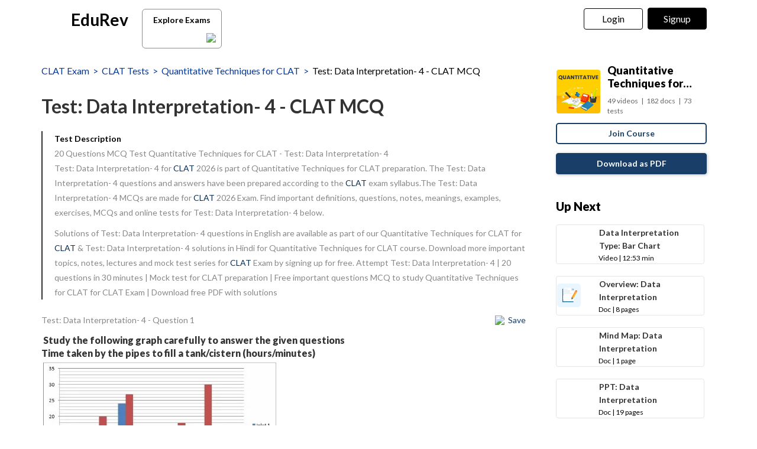

--- FILE ---
content_type: text/html; charset=utf-8
request_url: https://edurev.in/course/quiz/attempt/7880_Test-Data-Interpretation-4/417346db-ee00-4d8a-a97e-8a6c5ca26463
body_size: 27344
content:
<!DOCTYPE html><html lang=en><head><meta charset=utf-8><meta http-equiv=X-UA-Compatible content="IE=edge"><meta name=viewport content="width=device-width, initial-scale=1"><meta id=titleMeta name=title content="Data Interpretation- 4 Free MCQ Practice Test with Solutions - CLAT"><meta name=robots content="INDEX, FOLLOW"><meta id=descriptionMeta name=description content="Attempt Test: Data Interpretation- 4 - 20 questions in 30 minutes - Mock test for CLAT preparation - Free important questions MCQ to study Quantitative Techniques for CLAT for CLAT Exam - Download free PDF with solutions"><meta id=KeywordMeta name=keywords content=Test:,Data,Interpretation-,CLAT,online,mock,test,series><meta property=og:site_name content=EDUREV.IN><meta property=og:url content=https://edurev.in/course/quiz/attempt/7880_Test-Data-Interpretation-4/417346db-ee00-4d8a-a97e-8a6c5ca26463><meta property=og:type content=article><meta property=al:android:url content=https://edurev.in/course/quiz/attempt/7880_Test-Data-Interpretation-4/417346db-ee00-4d8a-a97e-8a6c5ca26463><meta property=al:android:package content=com.edurev><link rel=canonical href=https://edurev.in/test/6632/Test-Data-Interpretation-4><meta property=og:image content=https://cn.edurev.in/cdn_assets/v353/assets/logo/edurev_400.jpg><meta name=twitter:image content=https://cn.edurev.in/cdn_assets/v353/assets/logo/edurev_400.jpg><meta itemprop=image content=https://cn.edurev.in/cdn_assets/v353/assets/logo/edurev_400.jpg><meta name=twitter:image:src content=https://cn.edurev.in/cdn_assets/v353/assets/logo/edurev_400.jpg><meta property=image:height content=400><meta property=image:width content=200><meta property=og:image:width content=400><meta property=og:image:height content=200><meta property=twitter:image:height content=400><meta property=twitter:image:width content=200><meta name=robots content="INDEX, FOLLOW"><meta property=og:locale content=en_US><meta property=article:publisher content=https://www.facebook.com/TheEducationRevolution><meta property=fb:app_id content=1408101336125688><meta name=twitter:card content=summary><meta name=twitter:description content="Attempt Test: Data Interpretation- 4 - 20 questions in 30 minutes - Mock test for CLAT preparation - Free important questions MCQ to study Quantitative Techniques for CLAT for CLAT Exam - Download free PDF with solutions"><meta name=twitter:title content="Data Interpretation- 4 Free MCQ Practice Test with Solutions - CLAT"><meta name=twitter:site content=https://twitter.com/edurevapp><meta name=twitter:creator content=https://twitter.com/edurevapp><title>Data Interpretation- 4 Free MCQ Practice Test with Solutions - CLAT</title><link rel="shortcut icon" type=image/png href=https://cn.edurev.in/cdn_assets/v353/assets/logo/ER_Favicon.png><script>var curr_dmn=window.location.origin;window.GUMLET_CONFIG={hosts:[{current:curr_dmn,gumlet:"edurev.gumlet.io"},{current:curr_dmn,gumlet:"cn.edurev.in"}],lazy_load:true};(function(){d=document;s=d.createElement("script");s.src="https://cdn.gumlet.com/gumlet.js/2.1/gumlet.min.js";s.async=1;d.getElementsByTagName("head")[0].appendChild(s);})();</script><style>.ed_headerMainsite{display:none}.modal{display:none}.prc_sub_tmr{padding-top:10px;display:inline-block}.prc_sub_tmr_cntnr{color:#b2b2b2}</style><script>var BaseUrlImages="https://edurev.in/";var BaseCloudAssets="https://cn.edurev.in/cdn_assets/v353/";var BaseCloudAssetsLibrary="https://cn.edurev.in/cdn_lib/v13/lib/";var BaseCloudTemplates="https://cn.edurev.in/cdn_templates/v70/";var firebase_anltcs;var and_ftr_fxt=false;function isiOS(){return['iPad Simulator','iPhone Simulator','iPod Simulator','iPad','iPhone','iPod'].includes(navigator.platform)||(navigator.userAgent.includes("Mac")&&"ontouchend"in document)}
getOSName=function(){var nAgt=navigator.userAgent;var os="";try{var clientStrings=[{s:'Windows 3.11',r:/Win16/},{s:'Windows 95',r:/(Windows 95|Win95|Windows_95)/},{s:'Windows ME',r:/(Win 9x 4.90|Windows ME)/},{s:'Windows 98',r:/(Windows 98|Win98)/},{s:'Windows CE',r:/Windows CE/},{s:'Windows 2000',r:/(Windows NT 5.0|Windows 2000)/},{s:'Windows XP',r:/(Windows NT 5.1|Windows XP)/},{s:'Windows Server 2003',r:/Windows NT 5.2/},{s:'Windows Vista',r:/Windows NT 6.0/},{s:'Windows 7',r:/(Windows 7|Windows NT 6.1)/},{s:'Windows 8.1',r:/(Windows 8.1|Windows NT 6.3)/},{s:'Windows 8',r:/(Windows 8|Windows NT 6.2)/},{s:'Windows NT 4.0',r:/(Windows NT 4.0|WinNT4.0|WinNT|Windows NT)/},{s:'Windows ME',r:/Windows ME/},{s:'Android',r:/Android/},{s:'Open BSD',r:/OpenBSD/},{s:'Sun OS',r:/SunOS/},{s:'Linux',r:/(Linux|X11)/},{s:'iOS',r:/(iPhone|iPad|iPod)/},{s:'Mac OS X',r:/Mac OS X/},{s:'Mac OS',r:/(MacPPC|MacIntel|Mac_PowerPC|Macintosh)/},{s:'QNX',r:/QNX/},{s:'UNIX',r:/UNIX/},{s:'BeOS',r:/BeOS/},{s:'OS/2',r:/OS\/2/},{s:'Search Bot',r:/(nuhk|Googlebot|Yammybot|Openbot|Slurp|MSNBot|Ask Jeeves\/Teoma|ia_archiver)/}];for(var id in clientStrings){var cs=clientStrings[id];if(cs.r.test(nAgt)){os=cs.s;break}}}catch(e){}
return os}
var op_sys=getOSName()</script><script>function loadjscssfile(filename,filetype,callback){if(filetype=="js"){var fileref=document.createElement('script')
fileref.setAttribute("type","text/javascript")
fileref.setAttribute("src",filename)}
else if(filetype=="css"){var fileref=document.createElement("link")
fileref.setAttribute("rel","stylesheet")
fileref.setAttribute("type","text/css")
fileref.setAttribute("href",filename)}
if(typeof fileref!="undefined"){fileref.addEventListener('load',callback);document.getElementsByTagName("head")[0].appendChild(fileref);}}
delayFiles=function(){setTimeout(function(){var loadSequence3=[["https://cn.edurev.in/cdn_lib/v13/lib/blazy/jquery.lazy.min.js","js",loadphase2]];for(var i=0;i<loadSequence3.length;i++){loadjscssfile(loadSequence3[i][0],loadSequence3[i][1],loadSequence3[i][2]);}},0);}
loadphase2=function(){try{$(".ed_headerMainsite").show();}
catch(e){}
var loadSequence2=[];loadSequence2.push(["https://cn.edurev.in/cdn_resources/v19/resources/js/common.min.js?v=1","js"]);loadSequence2.push(["https://cn.edurev.in/cdn_resources/v19/resources/js/header_lout.js?v=1","js"]);loadSequence2.push(["https://cn.edurev.in/cdn_resources/v19/resources/js/footer.js?v=1","js"]);loadSequence2.push(["https://cn.edurev.in/cdn_resources/v19/resources/js/logout.js?v=1","js",quizAttemptPageMethods]);for(var i=0;i<loadSequence2.length;i++){loadjscssfile(loadSequence2[i][0],loadSequence2[i][1],loadSequence2[i][2]);}}
var loadSequence=[["https://cn.edurev.in/cdn_lib/v13/lib/resources/js/main_frmwrk.js","js",delayFiles]];var quizAttemptPageMethods=null;loadallfiles=function(){for(var i=0;i<loadSequence.length;i++){loadjscssfile(loadSequence[i][0],loadSequence[i][1],loadSequence[i][2]);}
setTimeout(function(){try{loadbnrs();}
catch(e){}
setTimeout(function(){try{addnextdata();loadlogoutmodalhtml('neededhtmlbox');DOMContentLoadedmt();loadoverlayhtmlonpage();}
catch(e){}},2000);setTimeout(function(){try{SetAdBnr();}
catch(e){}
try{fixSideBar();}
catch(e){}},0);},0);}
window.addEventListener('load',(event)=>{setTimeout(function(){loadallfiles();var addScriptsPartial_2=setInterval(function(){if(typeof(jQuery)!="undefined"){clearInterval(addScriptsPartial_2);$.get("/Miscellaneous/VariablesPartial",function(data){data=replaceAllMethod(data,"https://cn.edurev.in/cdn_assets/v353/",BaseCloudAssets);$(".loadhtml").append(data);});}},0);},0);});</script><script>function openNav(){if(0==$("#mySidenav").length){$.get('/UserData/leftNav',function(e){$(".lftnav").append(e),document.getElementById("mySidenav").style.width="250px",document.getElementById("mySidenav").style.display="block",document.getElementById("opacityBody").style.display="block";try{if(pageName!=undefined&&pageName!=null&&pageName!=""&&pageName=="content"){$(".container").addClass("blur");}}catch(e){}
try{if($(".lft_otr_opns").length>0&&$(".lft_otr_opns").html().trim()==""){if($('.othr_optns_sdbr').length>0&&$('.othr_optns_sdbr li').length>0){var fullHtml="";$('.othr_optns_sdbr li').each(function(){fullHtml+=$(this).html();});$(".lft_otr_opns").html("<ul class='sd_br_otr_opns'>"+fullHtml+"</ul>");}}}catch(e){}})}else document.getElementById("mySidenav").style.width="250px",document.getElementById("mySidenav").style.display="block",document.getElementById("opacityBody").style.display="block",$(".container").addClass("blur")}function closeNav(){document.getElementById("mySidenav").style.width="0",document.getElementById("opacityBody").style.display="none",document.getElementById("mySidenav").style.display="none";try{$(".container").removeClass("blur");}catch(e){}}</script><!--[if lt IE 9]><script src=https://oss.maxcdn.com/html5shiv/3.7.2/html5shiv.min.js></script><script src=https://oss.maxcdn.com/respond/1.4.2/respond.min.js></script><![endif]--><link rel=stylesheet href=https://cdnjs.cloudflare.com/ajax/libs/twitter-bootstrap/3.0.3/css/bootstrap.min.css><link rel=stylesheet href=https://cn.edurev.in/cdn_resources/v19/resources/css/style.min.css><script>(function(c,l,a,r,i,t,y){c[a]=c[a]||function(){(c[a].q=c[a].q||[]).push(arguments)};t=l.createElement(r);t.async=1;t.src="https://www.clarity.ms/tag/"+i;y=l.getElementsByTagName(r)[0];y.parentNode.insertBefore(t,y);})(window,document,"clarity","script","hezfthal5d");</script><body><input type=hidden id=uid value=0><div class=ed_main><div class="ed_header ed_headerMainsite"><style>.er_hrd_logo{width:45px;background-image:url( https://cn.edurev.in/cdn_assets/v353/assets/img/er_hrd_logo.png);height:40px;display:inline-block;background-size:contain;background-repeat:no-repeat}</style><style>@media (max-width:550px){span.logo-txt{top:15px}}.lp_hrd_lgn_btn .hideinmobile .btn{width:100px;letter-spacing:0.01em !important;padding-left:0;padding-right:0;text-align:center}</style><div class="container tphdrofr_cntnr" style="padding:0 5px"><div class="col-sm-5 col-md-5 col-lg-4 lg_cntnr lg_cntnr_43" style=position:relative;display:inline-block><div class="lp_hrd_logo lg_out_logo" style=min-width:145px;margin-right:10px><a href=/home class=lg_in_logo style=display:inline-block;width:100%> <span class=er_hrd_logo></span> <span class=logo-txt>EduRev</span> </a></div><a class="btn btn-white btn_allcrs" href=/search> Explore Exams <span style=float:right;margin-right:-5px> <img src=https://cn.edurev.in/cdn_assets/v353/assets/img/chevron-left.svg> </span> </a></div><div class="col-sm-7 col-md-7 col-lg-8 p-0 lgot_btn"><div class="lp_hrd_lgn_btn ed_top_link"><div class=hideinmobile><style>@media (min-width:900px){.dnymc_nvbtn_andrd,.lp_hlt_btn{width:125px}.lp_hlt_btn{margin-right:25px !important}}</style><a style="margin-bottom:5px;margin-right:5px;font-weight:400 !important;font-size:16px !important" data-toggle=modal href=#myModal class="dropdown-toggle btn btn-er tpbr_lgn_btn btn-trn-dwn">Login</a> <a style="margin-bottom:5px;margin-left:0;font-weight:400 !important;font-size:16px !important" data-toggle=modal href=#myModalRegister class="dropdown-toggle btn btn-er lp_sup_si_btn lp_hlt_btn btn-trn-dwn">Signup</a></div><div class=showinmobile><a data-toggle=modal href=#myModalRegister class="dropdown-toggle lp_sup_si_btn signinbtn">Sign in</a> <a href=javascript:void(0) class="btn btn-er Get_the_App_Btn app_dnld_lnk lp_hlt_btn openappbtn dnymc_nvbtn_andrd dnymc_nvbtn_andrd_1">Open App</a></div></div></div></div><input type=hidden class=phvrf><script src="https://cn.edurev.in/cdn_resources/v19/resources/js/logout.js?v=1"></script><link href=https://cn.edurev.in/cdn_resources/v19/resources/css/header_lout.css rel=stylesheet></div><div class=ed_container style=min-height:85vh><div style=min-height:100vh><div class=lftnav></div><script>var page_name="Test_Index";var pageName="Test_Index";</script><link href='https://fonts.googleapis.com/css?family=Lato:400,700,900' rel=stylesheet><link href=https://cn.edurev.in/cdn_resources/v19/resources/css/quiz_index.css rel=stylesheet><style>h1,h2,h3,h4,h5,h6,.h1,.h2,.h3,.h4,.h5,.h6{line-height:1.428571429 !important}.questionBox ol{padding-left:20px}.ed_question .answerList{margin-top:0 !important}.ed_question .questionBox .questionBtext{margin-bottom:20px}.ed_question .questionBox .questionBtext ul{list-style:disc !important;padding-left:20px !important}.ed_question .questionBox .questionBtext ol{list-style:decimal !important;padding-left:20px !important}.cnt_ad_bnr td{padding:10px}.ed_question .questionBox h3{padding-bottom:0;padding-right:0}.brdcrmb,.brdcrmb a{color:#053898 !important;font-size:16px;text-decoration:none}.cnt_crs_rt_lnk{color:#000 !important;overflow:hidden;text-overflow:ellipsis;display:-webkit-box;-webkit-line-clamp:2;line-clamp:2;-webkit-box-orient:vertical;padding-top:15px}.crs_rtsd_icon_img_bg{width:74px;height:74px;background-size:cover;background-repeat:no-repeat;background-position:center;border-radius:4px}.btn_dnldbtn,.btn_htprpbtn,.btn_jncrs{width:250px;height:36px;border:2px solid #193f68;color:#193f68 !important;border-radius:5px;margin:0 auto;font-weight:700;display:inline-block;max-width:100%}.btn_jncrs{width:100% !important;max-width:400px}.dnldapdf{width:100% !important;font-weight:700}.btn_allcrs{padding-top:3px;padding-bottom:2px;line-height:30px;padding-left:14px;padding-right:14px;color:black;background:white;border-radius:6px;border:1px solid #8a8c8f;margin-top:5px;width:135px;margin-left:10px}.btn_allcrs img{width:16px;margin-top:-2px}.btn_allcrs:hover{background:#efefef}.ed_question .answerList li .control__indicator{margin-top:-1px}@media (max-width:767px){.btn_allcrs{position:absolute;margin-left:10px;margin-top:4px}}@media (max-width:600px){.btn_allcrs{display:none}}@media (max-width:786px){.dnldapdf{width:250px !important;margin-right:0;line-height:1.3em;margin-top:15px;margin-bottom:20px}.dnldapdf_cntnr{text-align:center !important}.jncrs_sntnr{text-align:left !important}.content_sidebar{margin-bottom:35px}}@media (max-width:786px){.p_btm_blk .btn_jncrs{background-color:black !important;color:white !important;margin-top:8px;font-weight:normal !important}.jncrs_sntnr .btn_jncrs{width:290px !important}}.btn_dnldbtn:hover,.btn_htprpbtn:hover,.btn_jncrs:hover{color:#193f68}.gbp-cntnr{font-weight:700 !important}.sguprbboxheading{font-weight:700 !important}@media (max-width:1024px){.gbp-cntnr{line-height:40px !important}}@media (max-width:511px){.gbp-cntnr{line-height:20px !important}}</style><style>.crs_intextad_stats{clear:both;display:inline-block;color:black;font-size:13px}.crs_intextad_cntnr td{padding:10px}.crs_intextad_stats *{font-size:15px !important;color:#111 !important}a.crs_intextad_cntnr_a{color:white !important;float:right}.crs_intextad_cntnr_a,.crs_intextad_cntnr_a:hover{box-shadow:none}.crs_intextad_cntnr_dsk{display:none}@media (max-width:800px){.crs_intextad_cntnr_mb{display:none}.crs_intextad_cntnr_dsk{display:block}.crs_intextad_cntnr{padding-top:10px;padding-bottom:10px}a.crs_intextad_cntnr_a{margin-top:10px !important}}</style><style>.frm_rlt_tst{border:1px solid #E6E6E6;border-radius:8px;padding:15px;margin-bottom:20px;position:relative}.clearalldoubts,.download_the_notes{position:relative}.btn-er-black:hover{background:black !important;color:white !important}.frm_rlt_tst_td_1_div{display:none}@media (max-width:1200px){.frm_rlt_tst_td_2{display:none}.frm_rlt_tst_td_1{width:100% !important}.frm_rlt_tst_td_1_div{display:inline-block;padding-top:15px;text-align:left;width:100%}}</style><input id=model_catId type=hidden value=34> <input id=model_catName type=hidden value=CLAT><script type=application/ld+json>[{"@context":"https://schema.org","@type":"BreadcrumbList","itemListElement":[{"@type":"ListItem","position":1,"name":"CLAT Exam","item":"https://edurev.in/explore/34/CLAT"},{"@type":"ListItem","position":2,"name":"CLAT Tests","item":"https://edurev.in/course/test/34/CLAT"},{"@type":"ListItem","position":3,"name":"Quantitative Techniques for CLAT","item":"https://edurev.in/courses/7880_Quantitative-Aptitude-for-CLAT-Preparation"},{"@type":"ListItem","position":4,"name":"Test: Data Interpretation- 4 - CLAT MCQ","item":"https://edurev.in/course/quiz/attempt/7880_Test-Data-Interpretation-4/417346db-ee00-4d8a-a97e-8a6c5ca26463"}]},{"@context":"http://schema.org","@type":"Quiz","name":"Test: Data Interpretation- 4","description":"Attempt Test: Data Interpretation- 4 | 20 questions in 30 minutes | Mock test for CLAT preparation | Free important questions MCQ to study Quantitative Techniques for CLAT for CLAT Exam | Download free PDF with solutions","url":"","publisher":{"@type":"Organization","name":"EduRev","logo":{"@type":"ImageObject","url":"https://edurev.in/assets/logo/edurev_1024.png"}},"isPartOf":{"@type":"Course","name":"Quantitative Techniques for CLAT","description":"Quantitative Techniques for CLAT","provider":{"@type":"Organization","name":"EduRev","logo":{"@type":"ImageObject","url":"https://edurev.in/assets/logo/edurev_1024.png"}},"url":"https://edurev.in/courses/7880_Quantitative-Aptitude-for-CLAT-Preparation"},"aggregateRating":{"name":"Test: Data Interpretation- 4","headline":"Test: Data Interpretation- 4","@type":"AggregateRating","ratingValue":"4.79","reviewCount":"830","itemReviewed":{"@type":"Book","image":"https://cn.edurev.in/cdn_lib/v13/lib/img/doc/def_test_icn.png","name":"Test: Data Interpretation- 4"},"author":{"@type":"Person","name":"Bank Exams India"}},"educationalAlignment":{"@type":"AlignmentObject","alignmentType":"educationalSubject","targetName":"Test: Data Interpretation- 4","educationalFramework":"CLAT"},"assesses":"Attempt this quiz and test your knowledge","hasPart":[{"@type":"Question","typicalAgeRange":"4-35","educationalLevel":"intermediate","eduQuestionType":"Multiple choice","learningResourceType":"Practice problem","educationalAlignment":{"@type":"AlignmentObject","alignmentType":"educationalSubject","educationalFramework":"CLAT"},"name":"Recollect the concept of Test: Data Interpretation- 4 to solve the ques","comment":{"@type":"Comment","text":"\u003cp\u003e\u003cstrong\u003e\u0026nbsp;Study the following graph carefully to answer the given questions\u003c/strong\u003e\u003c/p\u003e  \u003cp\u003e\u003cstrong\u003eTime taken\u0026nbsp;by the pipes to fill a tank/cistern (hours/minutes)\u003c/strong\u003e\u003c/p\u003e  \u003cp\u003e\u003cimg src=\"https://cn.edurev.in/ApplicationImages/Temp/1421706_3901c843-4a08-4e34-84b6-518b1dbb6a61_lg.PNG\" /\u003e\u003c/p\u003e  \u003cp\u003eA large cistern can be filled by two pipes P and Q. How many minutes will it take to fill the Cistern from an empty state if Q is used for half the time and P and Q fill it together for the other half?\u003c/p\u003e "},"encodingFormat":"text/html","text":"\u003cp\u003e\u003cstrong\u003e\u0026nbsp;Study the following graph carefully to answer the given questions\u003c/strong\u003e\u003c/p\u003e  \u003cp\u003e\u003cstrong\u003eTime taken\u0026nbsp;by the pipes to fill a tank/cistern (hours/minutes)\u003c/strong\u003e\u003c/p\u003e  \u003cp\u003e\u003cimg src=\"https://cn.edurev.in/ApplicationImages/Temp/1421706_3901c843-4a08-4e34-84b6-518b1dbb6a61_lg.PNG\" /\u003e\u003c/p\u003e  \u003cp\u003eA large cistern can be filled by two pipes P and Q. How many minutes will it take to fill the Cistern from an empty state if Q is used for half the time and P and Q fill it together for the other half?\u003c/p\u003e ","suggestedAnswer":[{"@type":"Answer","position":0,"encodingFormat":"text/html","text":"\u003cp\u003e6.5 minutes\u003c/p\u003e ","comment":{"@type":"Comment","text":"\u003cp\u003e\u003cstrong\u003e\u0026nbsp;Study the following graph carefully to answer the given questions\u003c/strong\u003e\u003c/p\u003e  \u003cp\u003e\u003cstrong\u003eTime taken\u0026nbsp;by the pipes to fill a tank/cistern (hours/minutes)\u003c/strong\u003e\u003c/p\u003e  \u003cp\u003e\u003cimg src=\"https://cn.edurev.in/ApplicationImages/Temp/1421706_3901c843-4a08-4e34-84b6-518b1dbb6a61_lg.PNG\" /\u003e\u003c/p\u003e  \u003cp\u003eA large cistern can be filled by two pipes P and Q. How many minutes will it take to fill the Cistern from an empty state if Q is used for half the time and P and Q fill it together for the other half?\u003c/p\u003e "}},{"@type":"Answer","position":1,"encodingFormat":"text/html","text":"\u003cp\u003e7.5 minutes\u003c/p\u003e ","comment":{"@type":"Comment","text":"\u003cp\u003e\u003cstrong\u003e\u0026nbsp;Study the following graph carefully to answer the given questions\u003c/strong\u003e\u003c/p\u003e  \u003cp\u003e\u003cstrong\u003eTime taken\u0026nbsp;by the pipes to fill a tank/cistern (hours/minutes)\u003c/strong\u003e\u003c/p\u003e  \u003cp\u003e\u003cimg src=\"https://cn.edurev.in/ApplicationImages/Temp/1421706_3901c843-4a08-4e34-84b6-518b1dbb6a61_lg.PNG\" /\u003e\u003c/p\u003e  \u003cp\u003eA large cistern can be filled by two pipes P and Q. How many minutes will it take to fill the Cistern from an empty state if Q is used for half the time and P and Q fill it together for the other half?\u003c/p\u003e "}},{"@type":"Answer","position":2,"encodingFormat":"text/html","text":"\u003cp\u003e8.5 minutes\u003c/p\u003e ","comment":{"@type":"Comment","text":"\u003cp\u003e\u003cstrong\u003e\u0026nbsp;Study the following graph carefully to answer the given questions\u003c/strong\u003e\u003c/p\u003e  \u003cp\u003e\u003cstrong\u003eTime taken\u0026nbsp;by the pipes to fill a tank/cistern (hours/minutes)\u003c/strong\u003e\u003c/p\u003e  \u003cp\u003e\u003cimg src=\"https://cn.edurev.in/ApplicationImages/Temp/1421706_3901c843-4a08-4e34-84b6-518b1dbb6a61_lg.PNG\" /\u003e\u003c/p\u003e  \u003cp\u003eA large cistern can be filled by two pipes P and Q. How many minutes will it take to fill the Cistern from an empty state if Q is used for half the time and P and Q fill it together for the other half?\u003c/p\u003e "}},{"@type":"Answer","position":3,"encodingFormat":"text/html","text":"\u003cp\u003e9.5 minutes\u003c/p\u003e ","comment":{"@type":"Comment","text":"\u003cp\u003e\u003cstrong\u003e\u0026nbsp;Study the following graph carefully to answer the given questions\u003c/strong\u003e\u003c/p\u003e  \u003cp\u003e\u003cstrong\u003eTime taken\u0026nbsp;by the pipes to fill a tank/cistern (hours/minutes)\u003c/strong\u003e\u003c/p\u003e  \u003cp\u003e\u003cimg src=\"https://cn.edurev.in/ApplicationImages/Temp/1421706_3901c843-4a08-4e34-84b6-518b1dbb6a61_lg.PNG\" /\u003e\u003c/p\u003e  \u003cp\u003eA large cistern can be filled by two pipes P and Q. How many minutes will it take to fill the Cistern from an empty state if Q is used for half the time and P and Q fill it together for the other half?\u003c/p\u003e "}},{"@type":"Answer","position":4,"encodingFormat":"text/html","text":"\u003cp\u003eNone of the Above\u003c/p\u003e ","comment":{"@type":"Comment","text":"\u003cp\u003e\u003cstrong\u003e\u0026nbsp;Study the following graph carefully to answer the given questions\u003c/strong\u003e\u003c/p\u003e  \u003cp\u003e\u003cstrong\u003eTime taken\u0026nbsp;by the pipes to fill a tank/cistern (hours/minutes)\u003c/strong\u003e\u003c/p\u003e  \u003cp\u003e\u003cimg src=\"https://cn.edurev.in/ApplicationImages/Temp/1421706_3901c843-4a08-4e34-84b6-518b1dbb6a61_lg.PNG\" /\u003e\u003c/p\u003e  \u003cp\u003eA large cistern can be filled by two pipes P and Q. How many minutes will it take to fill the Cistern from an empty state if Q is used for half the time and P and Q fill it together for the other half?\u003c/p\u003e "}}],"acceptedAnswer":{"@type":"Answer","position":1,"encodingFormat":"text/html","text":"\u003cp\u003e7.5 minutes\u003c/p\u003e ","comment":{"@type":"Comment","text":"\u003cp\u003e\u003cstrong\u003e\u0026nbsp;Study the following graph carefully to answer the given questions\u003c/strong\u003e\u003c/p\u003e  \u003cp\u003e\u003cstrong\u003eTime taken\u0026nbsp;by the pipes to fill a tank/cistern (hours/minutes)\u003c/strong\u003e\u003c/p\u003e  \u003cp\u003e\u003cimg src=\"https://cn.edurev.in/ApplicationImages/Temp/1421706_3901c843-4a08-4e34-84b6-518b1dbb6a61_lg.PNG\" /\u003e\u003c/p\u003e  \u003cp\u003eA large cistern can be filled by two pipes P and Q. How many minutes will it take to fill the Cistern from an empty state if Q is used for half the time and P and Q fill it together for the other half?\u003c/p\u003e "},"answerExplanation":{"@type":"Comment","text":"\u003cp\u003ePart filled by P and Q = 1/15 + 1/10 = 1/6\u003cbr /\u003e Part filled by Q = 1/10\u003cbr /\u003e x/2(1/6 + 1/10) = 2/15 = 15/2 = 7.5 minutes\u003c/p\u003e "}}},{"@type":"Question","typicalAgeRange":"4-35","educationalLevel":"intermediate","eduQuestionType":"Multiple choice","learningResourceType":"Practice problem","educationalAlignment":{"@type":"AlignmentObject","alignmentType":"educationalSubject","educationalFramework":"CLAT"},"name":"Recollect the concept of Test: Data Interpretation- 4 to solve the ques","comment":{"@type":"Comment","text":"\u003cp\u003e\u003cstrong\u003e\u0026nbsp;Study the following graph carefully to answer the given questions\u003c/strong\u003e\u003c/p\u003e  \u003cp\u003e\u003cstrong\u003eTime taken\u0026nbsp;by the pipes to fill a tank/cistern (hours/minutes)\u003c/strong\u003e\u003c/p\u003e  \u003cp\u003e\u003cimg src=\"https://cn.edurev.in/ApplicationImages/Temp/1421706_3901c843-4a08-4e34-84b6-518b1dbb6a61_lg.PNG\" /\u003e\u003c/p\u003e  \u003cp\u003eTwo pipes M\u0026nbsp;and N\u0026nbsp;can fill a tank. If both the pipes are opened simultaneously, after how much time should N\u0026nbsp;be closed so that the tank is full in 8 minutes?\u003c/p\u003e "},"encodingFormat":"text/html","text":"\u003cp\u003e\u003cstrong\u003e\u0026nbsp;Study the following graph carefully to answer the given questions\u003c/strong\u003e\u003c/p\u003e  \u003cp\u003e\u003cstrong\u003eTime taken\u0026nbsp;by the pipes to fill a tank/cistern (hours/minutes)\u003c/strong\u003e\u003c/p\u003e  \u003cp\u003e\u003cimg src=\"https://cn.edurev.in/ApplicationImages/Temp/1421706_3901c843-4a08-4e34-84b6-518b1dbb6a61_lg.PNG\" /\u003e\u003c/p\u003e  \u003cp\u003eTwo pipes M\u0026nbsp;and N\u0026nbsp;can fill a tank. If both the pipes are opened simultaneously, after how much time should N\u0026nbsp;be closed so that the tank is full in 8 minutes?\u003c/p\u003e ","suggestedAnswer":[{"@type":"Answer","position":0,"encodingFormat":"text/html","text":"\u003cp\u003e14 minutes\u003c/p\u003e ","comment":{"@type":"Comment","text":"\u003cp\u003e\u003cstrong\u003e\u0026nbsp;Study the following graph carefully to answer the given questions\u003c/strong\u003e\u003c/p\u003e  \u003cp\u003e\u003cstrong\u003eTime taken\u0026nbsp;by the pipes to fill a tank/cistern (hours/minutes)\u003c/strong\u003e\u003c/p\u003e  \u003cp\u003e\u003cimg src=\"https://cn.edurev.in/ApplicationImages/Temp/1421706_3901c843-4a08-4e34-84b6-518b1dbb6a61_lg.PNG\" /\u003e\u003c/p\u003e  \u003cp\u003eTwo pipes M\u0026nbsp;and N\u0026nbsp;can fill a tank. If both the pipes are opened simultaneously, after how much time should N\u0026nbsp;be closed so that the tank is full in 8 minutes?\u003c/p\u003e "}},{"@type":"Answer","position":1,"encodingFormat":"text/html","text":"\u003cp\u003e12 minutes\u003c/p\u003e ","comment":{"@type":"Comment","text":"\u003cp\u003e\u003cstrong\u003e\u0026nbsp;Study the following graph carefully to answer the given questions\u003c/strong\u003e\u003c/p\u003e  \u003cp\u003e\u003cstrong\u003eTime taken\u0026nbsp;by the pipes to fill a tank/cistern (hours/minutes)\u003c/strong\u003e\u003c/p\u003e  \u003cp\u003e\u003cimg src=\"https://cn.edurev.in/ApplicationImages/Temp/1421706_3901c843-4a08-4e34-84b6-518b1dbb6a61_lg.PNG\" /\u003e\u003c/p\u003e  \u003cp\u003eTwo pipes M\u0026nbsp;and N\u0026nbsp;can fill a tank. If both the pipes are opened simultaneously, after how much time should N\u0026nbsp;be closed so that the tank is full in 8 minutes?\u003c/p\u003e "}},{"@type":"Answer","position":2,"encodingFormat":"text/html","text":"\u003cp\u003e15 minutes\u003c/p\u003e ","comment":{"@type":"Comment","text":"\u003cp\u003e\u003cstrong\u003e\u0026nbsp;Study the following graph carefully to answer the given questions\u003c/strong\u003e\u003c/p\u003e  \u003cp\u003e\u003cstrong\u003eTime taken\u0026nbsp;by the pipes to fill a tank/cistern (hours/minutes)\u003c/strong\u003e\u003c/p\u003e  \u003cp\u003e\u003cimg src=\"https://cn.edurev.in/ApplicationImages/Temp/1421706_3901c843-4a08-4e34-84b6-518b1dbb6a61_lg.PNG\" /\u003e\u003c/p\u003e  \u003cp\u003eTwo pipes M\u0026nbsp;and N\u0026nbsp;can fill a tank. If both the pipes are opened simultaneously, after how much time should N\u0026nbsp;be closed so that the tank is full in 8 minutes?\u003c/p\u003e "}},{"@type":"Answer","position":3,"encodingFormat":"text/html","text":"\u003cp\u003e18 minutes\u003c/p\u003e ","comment":{"@type":"Comment","text":"\u003cp\u003e\u003cstrong\u003e\u0026nbsp;Study the following graph carefully to answer the given questions\u003c/strong\u003e\u003c/p\u003e  \u003cp\u003e\u003cstrong\u003eTime taken\u0026nbsp;by the pipes to fill a tank/cistern (hours/minutes)\u003c/strong\u003e\u003c/p\u003e  \u003cp\u003e\u003cimg src=\"https://cn.edurev.in/ApplicationImages/Temp/1421706_3901c843-4a08-4e34-84b6-518b1dbb6a61_lg.PNG\" /\u003e\u003c/p\u003e  \u003cp\u003eTwo pipes M\u0026nbsp;and N\u0026nbsp;can fill a tank. If both the pipes are opened simultaneously, after how much time should N\u0026nbsp;be closed so that the tank is full in 8 minutes?\u003c/p\u003e "}},{"@type":"Answer","position":4,"encodingFormat":"text/html","text":"\u003cp\u003eNone of the Above\u003c/p\u003e ","comment":{"@type":"Comment","text":"\u003cp\u003e\u003cstrong\u003e\u0026nbsp;Study the following graph carefully to answer the given questions\u003c/strong\u003e\u003c/p\u003e  \u003cp\u003e\u003cstrong\u003eTime taken\u0026nbsp;by the pipes to fill a tank/cistern (hours/minutes)\u003c/strong\u003e\u003c/p\u003e  \u003cp\u003e\u003cimg src=\"https://cn.edurev.in/ApplicationImages/Temp/1421706_3901c843-4a08-4e34-84b6-518b1dbb6a61_lg.PNG\" /\u003e\u003c/p\u003e  \u003cp\u003eTwo pipes M\u0026nbsp;and N\u0026nbsp;can fill a tank. If both the pipes are opened simultaneously, after how much time should N\u0026nbsp;be closed so that the tank is full in 8 minutes?\u003c/p\u003e "}}],"acceptedAnswer":{"@type":"Answer","position":3,"encodingFormat":"text/html","text":"\u003cp\u003e18 minutes\u003c/p\u003e ","comment":{"@type":"Comment","text":"\u003cp\u003e\u003cstrong\u003e\u0026nbsp;Study the following graph carefully to answer the given questions\u003c/strong\u003e\u003c/p\u003e  \u003cp\u003e\u003cstrong\u003eTime taken\u0026nbsp;by the pipes to fill a tank/cistern (hours/minutes)\u003c/strong\u003e\u003c/p\u003e  \u003cp\u003e\u003cimg src=\"https://cn.edurev.in/ApplicationImages/Temp/1421706_3901c843-4a08-4e34-84b6-518b1dbb6a61_lg.PNG\" /\u003e\u003c/p\u003e  \u003cp\u003eTwo pipes M\u0026nbsp;and N\u0026nbsp;can fill a tank. If both the pipes are opened simultaneously, after how much time should N\u0026nbsp;be closed so that the tank is full in 8 minutes?\u003c/p\u003e "},"answerExplanation":{"@type":"Comment","text":"\u003cp\u003eRequired time = y(1-(t/x)) = 27(1-(8/24))= 18 minutes\u003c/p\u003e "}}},{"@type":"Question","typicalAgeRange":"4-35","educationalLevel":"intermediate","eduQuestionType":"Multiple choice","learningResourceType":"Practice problem","educationalAlignment":{"@type":"AlignmentObject","alignmentType":"educationalSubject","educationalFramework":"CLAT"},"name":"Recollect the concept of Test: Data Interpretation- 4 to solve the ques","comment":{"@type":"Comment","text":"\u003cp\u003e\u003cstrong\u003e\u0026nbsp;Study the following graph carefully to answer the given questions\u003c/strong\u003e\u003c/p\u003e  \u003cp\u003e\u003cstrong\u003eTime taken\u0026nbsp;by the pipes to fill a tank/cistern (hours/minutes)\u003c/strong\u003e\u003c/p\u003e  \u003cp\u003e\u003cimg src=\"https://cn.edurev.in/ApplicationImages/Temp/1421706_3901c843-4a08-4e34-84b6-518b1dbb6a61_lg.PNG\" /\u003e\u003c/p\u003e  \u003cp\u003eThree pipe E, F, and R can fill a tank. If Pipe R alone can fill a tank in 24 minutes then the pipe R is closed 12 minutes before the tank is filled. In what time the tank is full?\u003c/p\u003e "},"encodingFormat":"text/html","text":"\u003cp\u003e\u003cstrong\u003e\u0026nbsp;Study the following graph carefully to answer the given questions\u003c/strong\u003e\u003c/p\u003e  \u003cp\u003e\u003cstrong\u003eTime taken\u0026nbsp;by the pipes to fill a tank/cistern (hours/minutes)\u003c/strong\u003e\u003c/p\u003e  \u003cp\u003e\u003cimg src=\"https://cn.edurev.in/ApplicationImages/Temp/1421706_3901c843-4a08-4e34-84b6-518b1dbb6a61_lg.PNG\" /\u003e\u003c/p\u003e  \u003cp\u003eThree pipe E, F, and R can fill a tank. If Pipe R alone can fill a tank in 24 minutes then the pipe R is closed 12 minutes before the tank is filled. In what time the tank is full?\u003c/p\u003e ","suggestedAnswer":[{"@type":"Answer","position":0,"encodingFormat":"text/html","text":"\u003cp\u003e8.(5/13)\u003c/p\u003e ","comment":{"@type":"Comment","text":"\u003cp\u003e\u003cstrong\u003e\u0026nbsp;Study the following graph carefully to answer the given questions\u003c/strong\u003e\u003c/p\u003e  \u003cp\u003e\u003cstrong\u003eTime taken\u0026nbsp;by the pipes to fill a tank/cistern (hours/minutes)\u003c/strong\u003e\u003c/p\u003e  \u003cp\u003e\u003cimg src=\"https://cn.edurev.in/ApplicationImages/Temp/1421706_3901c843-4a08-4e34-84b6-518b1dbb6a61_lg.PNG\" /\u003e\u003c/p\u003e  \u003cp\u003eThree pipe E, F, and R can fill a tank. If Pipe R alone can fill a tank in 24 minutes then the pipe R is closed 12 minutes before the tank is filled. In what time the tank is full?\u003c/p\u003e "}},{"@type":"Answer","position":1,"encodingFormat":"text/html","text":"\u003cp\u003e8.(4/13)\u003c/p\u003e ","comment":{"@type":"Comment","text":"\u003cp\u003e\u003cstrong\u003e\u0026nbsp;Study the following graph carefully to answer the given questions\u003c/strong\u003e\u003c/p\u003e  \u003cp\u003e\u003cstrong\u003eTime taken\u0026nbsp;by the pipes to fill a tank/cistern (hours/minutes)\u003c/strong\u003e\u003c/p\u003e  \u003cp\u003e\u003cimg src=\"https://cn.edurev.in/ApplicationImages/Temp/1421706_3901c843-4a08-4e34-84b6-518b1dbb6a61_lg.PNG\" /\u003e\u003c/p\u003e  \u003cp\u003eThree pipe E, F, and R can fill a tank. If Pipe R alone can fill a tank in 24 minutes then the pipe R is closed 12 minutes before the tank is filled. In what time the tank is full?\u003c/p\u003e "}},{"@type":"Answer","position":2,"encodingFormat":"text/html","text":"\u003cp\u003e7.(4/13)\u003c/p\u003e ","comment":{"@type":"Comment","text":"\u003cp\u003e\u003cstrong\u003e\u0026nbsp;Study the following graph carefully to answer the given questions\u003c/strong\u003e\u003c/p\u003e  \u003cp\u003e\u003cstrong\u003eTime taken\u0026nbsp;by the pipes to fill a tank/cistern (hours/minutes)\u003c/strong\u003e\u003c/p\u003e  \u003cp\u003e\u003cimg src=\"https://cn.edurev.in/ApplicationImages/Temp/1421706_3901c843-4a08-4e34-84b6-518b1dbb6a61_lg.PNG\" /\u003e\u003c/p\u003e  \u003cp\u003eThree pipe E, F, and R can fill a tank. If Pipe R alone can fill a tank in 24 minutes then the pipe R is closed 12 minutes before the tank is filled. In what time the tank is full?\u003c/p\u003e "}},{"@type":"Answer","position":3,"encodingFormat":"text/html","text":"\u003cp\u003e8.(6/13)\u003c/p\u003e ","comment":{"@type":"Comment","text":"\u003cp\u003e\u003cstrong\u003e\u0026nbsp;Study the following graph carefully to answer the given questions\u003c/strong\u003e\u003c/p\u003e  \u003cp\u003e\u003cstrong\u003eTime taken\u0026nbsp;by the pipes to fill a tank/cistern (hours/minutes)\u003c/strong\u003e\u003c/p\u003e  \u003cp\u003e\u003cimg src=\"https://cn.edurev.in/ApplicationImages/Temp/1421706_3901c843-4a08-4e34-84b6-518b1dbb6a61_lg.PNG\" /\u003e\u003c/p\u003e  \u003cp\u003eThree pipe E, F, and R can fill a tank. If Pipe R alone can fill a tank in 24 minutes then the pipe R is closed 12 minutes before the tank is filled. In what time the tank is full?\u003c/p\u003e "}},{"@type":"Answer","position":4,"encodingFormat":"text/html","text":"\u003cp\u003eNone of these\u003c/p\u003e ","comment":{"@type":"Comment","text":"\u003cp\u003e\u003cstrong\u003e\u0026nbsp;Study the following graph carefully to answer the given questions\u003c/strong\u003e\u003c/p\u003e  \u003cp\u003e\u003cstrong\u003eTime taken\u0026nbsp;by the pipes to fill a tank/cistern (hours/minutes)\u003c/strong\u003e\u003c/p\u003e  \u003cp\u003e\u003cimg src=\"https://cn.edurev.in/ApplicationImages/Temp/1421706_3901c843-4a08-4e34-84b6-518b1dbb6a61_lg.PNG\" /\u003e\u003c/p\u003e  \u003cp\u003eThree pipe E, F, and R can fill a tank. If Pipe R alone can fill a tank in 24 minutes then the pipe R is closed 12 minutes before the tank is filled. In what time the tank is full?\u003c/p\u003e "}}],"acceptedAnswer":{"@type":"Answer","position":1,"encodingFormat":"text/html","text":"\u003cp\u003e8.(4/13)\u003c/p\u003e ","comment":{"@type":"Comment","text":"\u003cp\u003e\u003cstrong\u003e\u0026nbsp;Study the following graph carefully to answer the given questions\u003c/strong\u003e\u003c/p\u003e  \u003cp\u003e\u003cstrong\u003eTime taken\u0026nbsp;by the pipes to fill a tank/cistern (hours/minutes)\u003c/strong\u003e\u003c/p\u003e  \u003cp\u003e\u003cimg src=\"https://cn.edurev.in/ApplicationImages/Temp/1421706_3901c843-4a08-4e34-84b6-518b1dbb6a61_lg.PNG\" /\u003e\u003c/p\u003e  \u003cp\u003eThree pipe E, F, and R can fill a tank. If Pipe R alone can fill a tank in 24 minutes then the pipe R is closed 12 minutes before the tank is filled. In what time the tank is full?\u003c/p\u003e "},"answerExplanation":{"@type":"Comment","text":"\u003cp\u003eLet T is the time taken by the pipes to fill the tank\u003cbr /\u003e (1/12 + 1/18 + 1/24)*(T \u0026ndash; 12) + (1/12 + 1/18)*12 = 1\u003cbr /\u003e We will get T = 108/13 = 8.(4/13)\u003c/p\u003e "}}},{"@type":"Question","typicalAgeRange":"4-35","educationalLevel":"intermediate","eduQuestionType":"Multiple choice","learningResourceType":"Practice problem","educationalAlignment":{"@type":"AlignmentObject","alignmentType":"educationalSubject","educationalFramework":"CLAT"},"name":"Recollect the concept of Test: Data Interpretation- 4 to solve the ques","comment":{"@type":"Comment","text":"\u003cp\u003e\u003cstrong\u003e\u0026nbsp;Study the following graph carefully to answer the given questions\u003c/strong\u003e\u003c/p\u003e  \u003cp\u003e\u003cstrong\u003eTime taken\u0026nbsp;by the pipes to fill a tank/cistern (hours/minutes)\u003c/strong\u003e\u003c/p\u003e  \u003cp\u003e\u003cimg src=\"https://cn.edurev.in/ApplicationImages/Temp/1421706_3901c843-4a08-4e34-84b6-518b1dbb6a61_lg.PNG\" /\u003e\u003c/p\u003e  \u003cp\u003eTwo pipes C and D can fill a cistern. If they are opened on alternate minutes and if pipe C is opened first, in how many minutes will the tank be full?\u003c/p\u003e "},"encodingFormat":"text/html","text":"\u003cp\u003e\u003cstrong\u003e\u0026nbsp;Study the following graph carefully to answer the given questions\u003c/strong\u003e\u003c/p\u003e  \u003cp\u003e\u003cstrong\u003eTime taken\u0026nbsp;by the pipes to fill a tank/cistern (hours/minutes)\u003c/strong\u003e\u003c/p\u003e  \u003cp\u003e\u003cimg src=\"https://cn.edurev.in/ApplicationImages/Temp/1421706_3901c843-4a08-4e34-84b6-518b1dbb6a61_lg.PNG\" /\u003e\u003c/p\u003e  \u003cp\u003eTwo pipes C and D can fill a cistern. If they are opened on alternate minutes and if pipe C is opened first, in how many minutes will the tank be full?\u003c/p\u003e ","suggestedAnswer":[{"@type":"Answer","position":0,"encodingFormat":"text/html","text":"\u003cp\u003e4\u0026nbsp;minutes\u003c/p\u003e ","comment":{"@type":"Comment","text":"\u003cp\u003e\u003cstrong\u003e\u0026nbsp;Study the following graph carefully to answer the given questions\u003c/strong\u003e\u003c/p\u003e  \u003cp\u003e\u003cstrong\u003eTime taken\u0026nbsp;by the pipes to fill a tank/cistern (hours/minutes)\u003c/strong\u003e\u003c/p\u003e  \u003cp\u003e\u003cimg src=\"https://cn.edurev.in/ApplicationImages/Temp/1421706_3901c843-4a08-4e34-84b6-518b1dbb6a61_lg.PNG\" /\u003e\u003c/p\u003e  \u003cp\u003eTwo pipes C and D can fill a cistern. If they are opened on alternate minutes and if pipe C is opened first, in how many minutes will the tank be full?\u003c/p\u003e "}},{"@type":"Answer","position":1,"encodingFormat":"text/html","text":"\u003cp\u003e5 minutes\u003c/p\u003e ","comment":{"@type":"Comment","text":"\u003cp\u003e\u003cstrong\u003e\u0026nbsp;Study the following graph carefully to answer the given questions\u003c/strong\u003e\u003c/p\u003e  \u003cp\u003e\u003cstrong\u003eTime taken\u0026nbsp;by the pipes to fill a tank/cistern (hours/minutes)\u003c/strong\u003e\u003c/p\u003e  \u003cp\u003e\u003cimg src=\"https://cn.edurev.in/ApplicationImages/Temp/1421706_3901c843-4a08-4e34-84b6-518b1dbb6a61_lg.PNG\" /\u003e\u003c/p\u003e  \u003cp\u003eTwo pipes C and D can fill a cistern. If they are opened on alternate minutes and if pipe C is opened first, in how many minutes will the tank be full?\u003c/p\u003e "}},{"@type":"Answer","position":2,"encodingFormat":"text/html","text":"\u003cp\u003e2 minutes\u003c/p\u003e ","comment":{"@type":"Comment","text":"\u003cp\u003e\u003cstrong\u003e\u0026nbsp;Study the following graph carefully to answer the given questions\u003c/strong\u003e\u003c/p\u003e  \u003cp\u003e\u003cstrong\u003eTime taken\u0026nbsp;by the pipes to fill a tank/cistern (hours/minutes)\u003c/strong\u003e\u003c/p\u003e  \u003cp\u003e\u003cimg src=\"https://cn.edurev.in/ApplicationImages/Temp/1421706_3901c843-4a08-4e34-84b6-518b1dbb6a61_lg.PNG\" /\u003e\u003c/p\u003e  \u003cp\u003eTwo pipes C and D can fill a cistern. If they are opened on alternate minutes and if pipe C is opened first, in how many minutes will the tank be full?\u003c/p\u003e "}},{"@type":"Answer","position":3,"encodingFormat":"text/html","text":"\u003cp\u003e6 minutes\u003c/p\u003e ","comment":{"@type":"Comment","text":"\u003cp\u003e\u003cstrong\u003e\u0026nbsp;Study the following graph carefully to answer the given questions\u003c/strong\u003e\u003c/p\u003e  \u003cp\u003e\u003cstrong\u003eTime taken\u0026nbsp;by the pipes to fill a tank/cistern (hours/minutes)\u003c/strong\u003e\u003c/p\u003e  \u003cp\u003e\u003cimg src=\"https://cn.edurev.in/ApplicationImages/Temp/1421706_3901c843-4a08-4e34-84b6-518b1dbb6a61_lg.PNG\" /\u003e\u003c/p\u003e  \u003cp\u003eTwo pipes C and D can fill a cistern. If they are opened on alternate minutes and if pipe C is opened first, in how many minutes will the tank be full?\u003c/p\u003e "}},{"@type":"Answer","position":4,"encodingFormat":"text/html","text":"\u003cp\u003eNone of the Above\u003c/p\u003e ","comment":{"@type":"Comment","text":"\u003cp\u003e\u003cstrong\u003e\u0026nbsp;Study the following graph carefully to answer the given questions\u003c/strong\u003e\u003c/p\u003e  \u003cp\u003e\u003cstrong\u003eTime taken\u0026nbsp;by the pipes to fill a tank/cistern (hours/minutes)\u003c/strong\u003e\u003c/p\u003e  \u003cp\u003e\u003cimg src=\"https://cn.edurev.in/ApplicationImages/Temp/1421706_3901c843-4a08-4e34-84b6-518b1dbb6a61_lg.PNG\" /\u003e\u003c/p\u003e  \u003cp\u003eTwo pipes C and D can fill a cistern. If they are opened on alternate minutes and if pipe C is opened first, in how many minutes will the tank be full?\u003c/p\u003e "}}],"acceptedAnswer":{"@type":"Answer","position":3,"encodingFormat":"text/html","text":"\u003cp\u003e6 minutes\u003c/p\u003e ","comment":{"@type":"Comment","text":"\u003cp\u003e\u003cstrong\u003e\u0026nbsp;Study the following graph carefully to answer the given questions\u003c/strong\u003e\u003c/p\u003e  \u003cp\u003e\u003cstrong\u003eTime taken\u0026nbsp;by the pipes to fill a tank/cistern (hours/minutes)\u003c/strong\u003e\u003c/p\u003e  \u003cp\u003e\u003cimg src=\"https://cn.edurev.in/ApplicationImages/Temp/1421706_3901c843-4a08-4e34-84b6-518b1dbb6a61_lg.PNG\" /\u003e\u003c/p\u003e  \u003cp\u003eTwo pipes C and D can fill a cistern. If they are opened on alternate minutes and if pipe C is opened first, in how many minutes will the tank be full?\u003c/p\u003e "},"answerExplanation":{"@type":"Comment","text":"\u003cp\u003ePipe P can fill = 1/12\u003cbr /\u003e Pipe Q can fill = 1/4\u003cbr /\u003e For every two minutes, 1/12 + 1/4 = 1/3 Part filled\u003cbr /\u003e Total = 6 minutes\u003c/p\u003e "}}},{"@type":"Question","typicalAgeRange":"4-35","educationalLevel":"intermediate","eduQuestionType":"Multiple choice","learningResourceType":"Practice problem","educationalAlignment":{"@type":"AlignmentObject","alignmentType":"educationalSubject","educationalFramework":"CLAT"},"name":"Recollect the concept of Test: Data Interpretation- 4 to solve the ques","comment":{"@type":"Comment","text":"\u003cp\u003e\u003cstrong\u003e\u0026nbsp;Study the following graph carefully to answer the given questions\u003c/strong\u003e\u003c/p\u003e  \u003cp\u003e\u003cstrong\u003eTime taken\u0026nbsp;by the pipes to fill a tank/cistern (hours/minutes)\u003c/strong\u003e\u003c/p\u003e  \u003cp\u003e\u003cimg src=\"https://cn.edurev.in/ApplicationImages/Temp/1421706_3901c843-4a08-4e34-84b6-518b1dbb6a61_lg.PNG\" /\u003e\u003c/p\u003e  \u003cp\u003eTwo pipes, A and B are opened simultaneously and it is found that due to the leakage in the bottom, 17/7 minutes are taken extra to fill the tank. If the tank is full, in what approximate time would the leak empty it?\u003c/p\u003e "},"encodingFormat":"text/html","text":"\u003cp\u003e\u003cstrong\u003e\u0026nbsp;Study the following graph carefully to answer the given questions\u003c/strong\u003e\u003c/p\u003e  \u003cp\u003e\u003cstrong\u003eTime taken\u0026nbsp;by the pipes to fill a tank/cistern (hours/minutes)\u003c/strong\u003e\u003c/p\u003e  \u003cp\u003e\u003cimg src=\"https://cn.edurev.in/ApplicationImages/Temp/1421706_3901c843-4a08-4e34-84b6-518b1dbb6a61_lg.PNG\" /\u003e\u003c/p\u003e  \u003cp\u003eTwo pipes, A and B are opened simultaneously and it is found that due to the leakage in the bottom, 17/7 minutes are taken extra to fill the tank. If the tank is full, in what approximate time would the leak empty it?\u003c/p\u003e ","suggestedAnswer":[{"@type":"Answer","position":0,"encodingFormat":"text/html","text":"\u003cp\u003e27\u0026nbsp;minutes\u003c/p\u003e ","comment":{"@type":"Comment","text":"\u003cp\u003e\u003cstrong\u003e\u0026nbsp;Study the following graph carefully to answer the given questions\u003c/strong\u003e\u003c/p\u003e  \u003cp\u003e\u003cstrong\u003eTime taken\u0026nbsp;by the pipes to fill a tank/cistern (hours/minutes)\u003c/strong\u003e\u003c/p\u003e  \u003cp\u003e\u003cimg src=\"https://cn.edurev.in/ApplicationImages/Temp/1421706_3901c843-4a08-4e34-84b6-518b1dbb6a61_lg.PNG\" /\u003e\u003c/p\u003e  \u003cp\u003eTwo pipes, A and B are opened simultaneously and it is found that due to the leakage in the bottom, 17/7 minutes are taken extra to fill the tank. If the tank is full, in what approximate time would the leak empty it?\u003c/p\u003e "}},{"@type":"Answer","position":1,"encodingFormat":"text/html","text":"\u003cp\u003e32 minutes\u003c/p\u003e ","comment":{"@type":"Comment","text":"\u003cp\u003e\u003cstrong\u003e\u0026nbsp;Study the following graph carefully to answer the given questions\u003c/strong\u003e\u003c/p\u003e  \u003cp\u003e\u003cstrong\u003eTime taken\u0026nbsp;by the pipes to fill a tank/cistern (hours/minutes)\u003c/strong\u003e\u003c/p\u003e  \u003cp\u003e\u003cimg src=\"https://cn.edurev.in/ApplicationImages/Temp/1421706_3901c843-4a08-4e34-84b6-518b1dbb6a61_lg.PNG\" /\u003e\u003c/p\u003e  \u003cp\u003eTwo pipes, A and B are opened simultaneously and it is found that due to the leakage in the bottom, 17/7 minutes are taken extra to fill the tank. If the tank is full, in what approximate time would the leak empty it?\u003c/p\u003e "}},{"@type":"Answer","position":2,"encodingFormat":"text/html","text":"\u003cp\u003e36 minutes\u003c/p\u003e ","comment":{"@type":"Comment","text":"\u003cp\u003e\u003cstrong\u003e\u0026nbsp;Study the following graph carefully to answer the given questions\u003c/strong\u003e\u003c/p\u003e  \u003cp\u003e\u003cstrong\u003eTime taken\u0026nbsp;by the pipes to fill a tank/cistern (hours/minutes)\u003c/strong\u003e\u003c/p\u003e  \u003cp\u003e\u003cimg src=\"https://cn.edurev.in/ApplicationImages/Temp/1421706_3901c843-4a08-4e34-84b6-518b1dbb6a61_lg.PNG\" /\u003e\u003c/p\u003e  \u003cp\u003eTwo pipes, A and B are opened simultaneously and it is found that due to the leakage in the bottom, 17/7 minutes are taken extra to fill the tank. If the tank is full, in what approximate time would the leak empty it?\u003c/p\u003e "}},{"@type":"Answer","position":3,"encodingFormat":"text/html","text":"\u003cp\u003e39 minutes\u003c/p\u003e ","comment":{"@type":"Comment","text":"\u003cp\u003e\u003cstrong\u003e\u0026nbsp;Study the following graph carefully to answer the given questions\u003c/strong\u003e\u003c/p\u003e  \u003cp\u003e\u003cstrong\u003eTime taken\u0026nbsp;by the pipes to fill a tank/cistern (hours/minutes)\u003c/strong\u003e\u003c/p\u003e  \u003cp\u003e\u003cimg src=\"https://cn.edurev.in/ApplicationImages/Temp/1421706_3901c843-4a08-4e34-84b6-518b1dbb6a61_lg.PNG\" /\u003e\u003c/p\u003e  \u003cp\u003eTwo pipes, A and B are opened simultaneously and it is found that due to the leakage in the bottom, 17/7 minutes are taken extra to fill the tank. If the tank is full, in what approximate time would the leak empty it?\u003c/p\u003e "}},{"@type":"Answer","position":4,"encodingFormat":"text/html","text":"\u003cp\u003eNone of these\u003c/p\u003e ","comment":{"@type":"Comment","text":"\u003cp\u003e\u003cstrong\u003e\u0026nbsp;Study the following graph carefully to answer the given questions\u003c/strong\u003e\u003c/p\u003e  \u003cp\u003e\u003cstrong\u003eTime taken\u0026nbsp;by the pipes to fill a tank/cistern (hours/minutes)\u003c/strong\u003e\u003c/p\u003e  \u003cp\u003e\u003cimg src=\"https://cn.edurev.in/ApplicationImages/Temp/1421706_3901c843-4a08-4e34-84b6-518b1dbb6a61_lg.PNG\" /\u003e\u003c/p\u003e  \u003cp\u003eTwo pipes, A and B are opened simultaneously and it is found that due to the leakage in the bottom, 17/7 minutes are taken extra to fill the tank. If the tank is full, in what approximate time would the leak empty it?\u003c/p\u003e "}}],"acceptedAnswer":{"@type":"Answer","position":3,"encodingFormat":"text/html","text":"\u003cp\u003e39 minutes\u003c/p\u003e ","comment":{"@type":"Comment","text":"\u003cp\u003e\u003cstrong\u003e\u0026nbsp;Study the following graph carefully to answer the given questions\u003c/strong\u003e\u003c/p\u003e  \u003cp\u003e\u003cstrong\u003eTime taken\u0026nbsp;by the pipes to fill a tank/cistern (hours/minutes)\u003c/strong\u003e\u003c/p\u003e  \u003cp\u003e\u003cimg src=\"https://cn.edurev.in/ApplicationImages/Temp/1421706_3901c843-4a08-4e34-84b6-518b1dbb6a61_lg.PNG\" /\u003e\u003c/p\u003e  \u003cp\u003eTwo pipes, A and B are opened simultaneously and it is found that due to the leakage in the bottom, 17/7 minutes are taken extra to fill the tank. If the tank is full, in what approximate time would the leak empty it?\u003c/p\u003e "},"answerExplanation":{"@type":"Comment","text":"\u003cp\u003eTotal time taken by both pipes before the leak was developed = 60/7\u0026nbsp;minutes\u003cbr /\u003e now, leaks is developed which will take T time to empty the tank so, (1/15 +1/20 \u0026ndash; 1/T) = 1/11\u003cbr /\u003e solve for T, we will get 660/17 minutes = 39 minutes (approx.)\u003c/p\u003e "}}},{"@type":"Question","typicalAgeRange":"4-35","educationalLevel":"intermediate","eduQuestionType":"Multiple choice","learningResourceType":"Practice problem","educationalAlignment":{"@type":"AlignmentObject","alignmentType":"educationalSubject","educationalFramework":"CLAT"},"name":"Recollect the concept of Test: Data Interpretation- 4 to solve the ques","comment":{"@type":"Comment","text":"\u003cp\u003e\u003cstrong\u003e\u0026nbsp;Study the following graph carefully to answer the given questions\u003c/strong\u003e\u003c/p\u003e  \u003cp\u003e\u003cstrong\u003eTime taken\u0026nbsp;by the pipes to fill a tank/cistern (hours/minutes)\u003c/strong\u003e\u003c/p\u003e  \u003cp\u003e\u003cimg src=\"https://cn.edurev.in/ApplicationImages/Temp/1421706_3901c843-4a08-4e34-84b6-518b1dbb6a61_lg.PNG\" /\u003e\u003c/p\u003e  \u003cp\u003eA waste pipe, W can carry off 12 litre\u0026nbsp;of water per minute. If all the pipes I, J and W are opened when the tank is full and it takes one hour to empty the tank. Find the capacity of the tank.\u003c/p\u003e "},"encodingFormat":"text/html","text":"\u003cp\u003e\u003cstrong\u003e\u0026nbsp;Study the following graph carefully to answer the given questions\u003c/strong\u003e\u003c/p\u003e  \u003cp\u003e\u003cstrong\u003eTime taken\u0026nbsp;by the pipes to fill a tank/cistern (hours/minutes)\u003c/strong\u003e\u003c/p\u003e  \u003cp\u003e\u003cimg src=\"https://cn.edurev.in/ApplicationImages/Temp/1421706_3901c843-4a08-4e34-84b6-518b1dbb6a61_lg.PNG\" /\u003e\u003c/p\u003e  \u003cp\u003eA waste pipe, W can carry off 12 litre\u0026nbsp;of water per minute. If all the pipes I, J and W are opened when the tank is full and it takes one hour to empty the tank. Find the capacity of the tank.\u003c/p\u003e ","suggestedAnswer":[{"@type":"Answer","position":0,"encodingFormat":"text/html","text":"\u003cp\u003e30\u003c/p\u003e ","comment":{"@type":"Comment","text":"\u003cp\u003e\u003cstrong\u003e\u0026nbsp;Study the following graph carefully to answer the given questions\u003c/strong\u003e\u003c/p\u003e  \u003cp\u003e\u003cstrong\u003eTime taken\u0026nbsp;by the pipes to fill a tank/cistern (hours/minutes)\u003c/strong\u003e\u003c/p\u003e  \u003cp\u003e\u003cimg src=\"https://cn.edurev.in/ApplicationImages/Temp/1421706_3901c843-4a08-4e34-84b6-518b1dbb6a61_lg.PNG\" /\u003e\u003c/p\u003e  \u003cp\u003eA waste pipe, W can carry off 12 litre\u0026nbsp;of water per minute. If all the pipes I, J and W are opened when the tank is full and it takes one hour to empty the tank. Find the capacity of the tank.\u003c/p\u003e "}},{"@type":"Answer","position":1,"encodingFormat":"text/html","text":"\u003cp\u003e45\u003c/p\u003e ","comment":{"@type":"Comment","text":"\u003cp\u003e\u003cstrong\u003e\u0026nbsp;Study the following graph carefully to answer the given questions\u003c/strong\u003e\u003c/p\u003e  \u003cp\u003e\u003cstrong\u003eTime taken\u0026nbsp;by the pipes to fill a tank/cistern (hours/minutes)\u003c/strong\u003e\u003c/p\u003e  \u003cp\u003e\u003cimg src=\"https://cn.edurev.in/ApplicationImages/Temp/1421706_3901c843-4a08-4e34-84b6-518b1dbb6a61_lg.PNG\" /\u003e\u003c/p\u003e  \u003cp\u003eA waste pipe, W can carry off 12 litre\u0026nbsp;of water per minute. If all the pipes I, J and W are opened when the tank is full and it takes one hour to empty the tank. Find the capacity of the tank.\u003c/p\u003e "}},{"@type":"Answer","position":2,"encodingFormat":"text/html","text":"\u003cp\u003e60\u003c/p\u003e ","comment":{"@type":"Comment","text":"\u003cp\u003e\u003cstrong\u003e\u0026nbsp;Study the following graph carefully to answer the given questions\u003c/strong\u003e\u003c/p\u003e  \u003cp\u003e\u003cstrong\u003eTime taken\u0026nbsp;by the pipes to fill a tank/cistern (hours/minutes)\u003c/strong\u003e\u003c/p\u003e  \u003cp\u003e\u003cimg src=\"https://cn.edurev.in/ApplicationImages/Temp/1421706_3901c843-4a08-4e34-84b6-518b1dbb6a61_lg.PNG\" /\u003e\u003c/p\u003e  \u003cp\u003eA waste pipe, W can carry off 12 litre\u0026nbsp;of water per minute. If all the pipes I, J and W are opened when the tank is full and it takes one hour to empty the tank. Find the capacity of the tank.\u003c/p\u003e "}},{"@type":"Answer","position":3,"encodingFormat":"text/html","text":"\u003cp\u003e75\u003c/p\u003e ","comment":{"@type":"Comment","text":"\u003cp\u003e\u003cstrong\u003e\u0026nbsp;Study the following graph carefully to answer the given questions\u003c/strong\u003e\u003c/p\u003e  \u003cp\u003e\u003cstrong\u003eTime taken\u0026nbsp;by the pipes to fill a tank/cistern (hours/minutes)\u003c/strong\u003e\u003c/p\u003e  \u003cp\u003e\u003cimg src=\"https://cn.edurev.in/ApplicationImages/Temp/1421706_3901c843-4a08-4e34-84b6-518b1dbb6a61_lg.PNG\" /\u003e\u003c/p\u003e  \u003cp\u003eA waste pipe, W can carry off 12 litre\u0026nbsp;of water per minute. If all the pipes I, J and W are opened when the tank is full and it takes one hour to empty the tank. Find the capacity of the tank.\u003c/p\u003e "}},{"@type":"Answer","position":4,"encodingFormat":"text/html","text":"\u003cp\u003eNone of these\u003c/p\u003e ","comment":{"@type":"Comment","text":"\u003cp\u003e\u003cstrong\u003e\u0026nbsp;Study the following graph carefully to answer the given questions\u003c/strong\u003e\u003c/p\u003e  \u003cp\u003e\u003cstrong\u003eTime taken\u0026nbsp;by the pipes to fill a tank/cistern (hours/minutes)\u003c/strong\u003e\u003c/p\u003e  \u003cp\u003e\u003cimg src=\"https://cn.edurev.in/ApplicationImages/Temp/1421706_3901c843-4a08-4e34-84b6-518b1dbb6a61_lg.PNG\" /\u003e\u003c/p\u003e  \u003cp\u003eA waste pipe, W can carry off 12 litre\u0026nbsp;of water per minute. If all the pipes I, J and W are opened when the tank is full and it takes one hour to empty the tank. Find the capacity of the tank.\u003c/p\u003e "}}],"acceptedAnswer":{"@type":"Answer","position":2,"encodingFormat":"text/html","text":"\u003cp\u003e60\u003c/p\u003e ","comment":{"@type":"Comment","text":"\u003cp\u003e\u003cstrong\u003e\u0026nbsp;Study the following graph carefully to answer the given questions\u003c/strong\u003e\u003c/p\u003e  \u003cp\u003e\u003cstrong\u003eTime taken\u0026nbsp;by the pipes to fill a tank/cistern (hours/minutes)\u003c/strong\u003e\u003c/p\u003e  \u003cp\u003e\u003cimg src=\"https://cn.edurev.in/ApplicationImages/Temp/1421706_3901c843-4a08-4e34-84b6-518b1dbb6a61_lg.PNG\" /\u003e\u003c/p\u003e  \u003cp\u003eA waste pipe, W can carry off 12 litre\u0026nbsp;of water per minute. If all the pipes I, J and W are opened when the tank is full and it takes one hour to empty the tank. Find the capacity of the tank.\u003c/p\u003e "},"answerExplanation":{"@type":"Comment","text":"\u003cp\u003eLet the waste pipe take \u0026lsquo;T\u0026rsquo; time to empty the tank.\u003cbr /\u003e (1/10 + 1/12 \u0026ndash; 1/T)*60 = -1\u003cbr /\u003e We will get T = 5 min\u003cbr /\u003e So capacity = 5*12 = 60ltr\u003c/p\u003e "}}},{"@type":"Question","typicalAgeRange":"4-35","educationalLevel":"intermediate","eduQuestionType":"Multiple choice","learningResourceType":"Practice problem","educationalAlignment":{"@type":"AlignmentObject","alignmentType":"educationalSubject","educationalFramework":"CLAT"},"name":"Recollect the concept of Test: Data Interpretation- 4 to solve the ques","comment":{"@type":"Comment","text":"\u003cp\u003e\u003cstrong\u003e\u0026nbsp;Study the following graph carefully to answer the given questions\u003c/strong\u003e\u003c/p\u003e  \u003cp\u003e\u003cstrong\u003eTime taken\u0026nbsp;by the pipes to fill a tank/cistern (hours/minutes)\u003c/strong\u003e\u003c/p\u003e  \u003cp\u003e\u003cimg src=\"https://cn.edurev.in/ApplicationImages/Temp/1421706_3901c843-4a08-4e34-84b6-518b1dbb6a61_lg.PNG\" /\u003e\u003c/p\u003e  \u003cp\u003eTwo pipes G, and H are opened and when the tank is 1/3 full a leak is developed due to\u0026nbsp;which 1/3 water supplied by the pipe leaks out. What is the total time to fill the tank?\u003c/p\u003e "},"encodingFormat":"text/html","text":"\u003cp\u003e\u003cstrong\u003e\u0026nbsp;Study the following graph carefully to answer the given questions\u003c/strong\u003e\u003c/p\u003e  \u003cp\u003e\u003cstrong\u003eTime taken\u0026nbsp;by the pipes to fill a tank/cistern (hours/minutes)\u003c/strong\u003e\u003c/p\u003e  \u003cp\u003e\u003cimg src=\"https://cn.edurev.in/ApplicationImages/Temp/1421706_3901c843-4a08-4e34-84b6-518b1dbb6a61_lg.PNG\" /\u003e\u003c/p\u003e  \u003cp\u003eTwo pipes G, and H are opened and when the tank is 1/3 full a leak is developed due to\u0026nbsp;which 1/3 water supplied by the pipe leaks out. What is the total time to fill the tank?\u003c/p\u003e ","suggestedAnswer":[{"@type":"Answer","position":0,"encodingFormat":"text/html","text":"\u003cp\u003e20/3 minutes\u003c/p\u003e ","comment":{"@type":"Comment","text":"\u003cp\u003e\u003cstrong\u003e\u0026nbsp;Study the following graph carefully to answer the given questions\u003c/strong\u003e\u003c/p\u003e  \u003cp\u003e\u003cstrong\u003eTime taken\u0026nbsp;by the pipes to fill a tank/cistern (hours/minutes)\u003c/strong\u003e\u003c/p\u003e  \u003cp\u003e\u003cimg src=\"https://cn.edurev.in/ApplicationImages/Temp/1421706_3901c843-4a08-4e34-84b6-518b1dbb6a61_lg.PNG\" /\u003e\u003c/p\u003e  \u003cp\u003eTwo pipes G, and H are opened and when the tank is 1/3 full a leak is developed due to\u0026nbsp;which 1/3 water supplied by the pipe leaks out. What is the total time to fill the tank?\u003c/p\u003e "}},{"@type":"Answer","position":1,"encodingFormat":"text/html","text":"\u003cp\u003e35/3 minutes\u003c/p\u003e ","comment":{"@type":"Comment","text":"\u003cp\u003e\u003cstrong\u003e\u0026nbsp;Study the following graph carefully to answer the given questions\u003c/strong\u003e\u003c/p\u003e  \u003cp\u003e\u003cstrong\u003eTime taken\u0026nbsp;by the pipes to fill a tank/cistern (hours/minutes)\u003c/strong\u003e\u003c/p\u003e  \u003cp\u003e\u003cimg src=\"https://cn.edurev.in/ApplicationImages/Temp/1421706_3901c843-4a08-4e34-84b6-518b1dbb6a61_lg.PNG\" /\u003e\u003c/p\u003e  \u003cp\u003eTwo pipes G, and H are opened and when the tank is 1/3 full a leak is developed due to\u0026nbsp;which 1/3 water supplied by the pipe leaks out. What is the total time to fill the tank?\u003c/p\u003e "}},{"@type":"Answer","position":2,"encodingFormat":"text/html","text":"\u003cp\u003e40/3 minutes\u003c/p\u003e ","comment":{"@type":"Comment","text":"\u003cp\u003e\u003cstrong\u003e\u0026nbsp;Study the following graph carefully to answer the given questions\u003c/strong\u003e\u003c/p\u003e  \u003cp\u003e\u003cstrong\u003eTime taken\u0026nbsp;by the pipes to fill a tank/cistern (hours/minutes)\u003c/strong\u003e\u003c/p\u003e  \u003cp\u003e\u003cimg src=\"https://cn.edurev.in/ApplicationImages/Temp/1421706_3901c843-4a08-4e34-84b6-518b1dbb6a61_lg.PNG\" /\u003e\u003c/p\u003e  \u003cp\u003eTwo pipes G, and H are opened and when the tank is 1/3 full a leak is developed due to\u0026nbsp;which 1/3 water supplied by the pipe leaks out. What is the total time to fill the tank?\u003c/p\u003e "}},{"@type":"Answer","position":3,"encodingFormat":"text/html","text":"\u003cp\u003e50/3 minutes\u003c/p\u003e ","comment":{"@type":"Comment","text":"\u003cp\u003e\u003cstrong\u003e\u0026nbsp;Study the following graph carefully to answer the given questions\u003c/strong\u003e\u003c/p\u003e  \u003cp\u003e\u003cstrong\u003eTime taken\u0026nbsp;by the pipes to fill a tank/cistern (hours/minutes)\u003c/strong\u003e\u003c/p\u003e  \u003cp\u003e\u003cimg src=\"https://cn.edurev.in/ApplicationImages/Temp/1421706_3901c843-4a08-4e34-84b6-518b1dbb6a61_lg.PNG\" /\u003e\u003c/p\u003e  \u003cp\u003eTwo pipes G, and H are opened and when the tank is 1/3 full a leak is developed due to\u0026nbsp;which 1/3 water supplied by the pipe leaks out. What is the total time to fill the tank?\u003c/p\u003e "}},{"@type":"Answer","position":4,"encodingFormat":"text/html","text":"\u003cp\u003eNone of these\u003c/p\u003e ","comment":{"@type":"Comment","text":"\u003cp\u003e\u003cstrong\u003e\u0026nbsp;Study the following graph carefully to answer the given questions\u003c/strong\u003e\u003c/p\u003e  \u003cp\u003e\u003cstrong\u003eTime taken\u0026nbsp;by the pipes to fill a tank/cistern (hours/minutes)\u003c/strong\u003e\u003c/p\u003e  \u003cp\u003e\u003cimg src=\"https://cn.edurev.in/ApplicationImages/Temp/1421706_3901c843-4a08-4e34-84b6-518b1dbb6a61_lg.PNG\" /\u003e\u003c/p\u003e  \u003cp\u003eTwo pipes G, and H are opened and when the tank is 1/3 full a leak is developed due to\u0026nbsp;which 1/3 water supplied by the pipe leaks out. What is the total time to fill the tank?\u003c/p\u003e "}}],"acceptedAnswer":{"@type":"Answer","position":2,"encodingFormat":"text/html","text":"\u003cp\u003e40/3 minutes\u003c/p\u003e ","comment":{"@type":"Comment","text":"\u003cp\u003e\u003cstrong\u003e\u0026nbsp;Study the following graph carefully to answer the given questions\u003c/strong\u003e\u003c/p\u003e  \u003cp\u003e\u003cstrong\u003eTime taken\u0026nbsp;by the pipes to fill a tank/cistern (hours/minutes)\u003c/strong\u003e\u003c/p\u003e  \u003cp\u003e\u003cimg src=\"https://cn.edurev.in/ApplicationImages/Temp/1421706_3901c843-4a08-4e34-84b6-518b1dbb6a61_lg.PNG\" /\u003e\u003c/p\u003e  \u003cp\u003eTwo pipes G, and H are opened and when the tank is 1/3 full a leak is developed due to\u0026nbsp;which 1/3 water supplied by the pipe leaks out. What is the total time to fill the tank?\u003c/p\u003e "},"answerExplanation":{"@type":"Comment","text":"\u003cp\u003e(1/15 + 1/30)*T1 = 1/3, T1 = 10/3\u0026nbsp;minutes\u003cbr /\u003e Now after leak is developed, [(1/15 + 1/30) \u0026ndash; (1/3)*(1/15 + 1/30)]*T2 = 2/3\u003cbr /\u003e T2 = 10 minutes. So total time = 10 + 10/3 = 40/3 minutes\u003c/p\u003e "}}},{"@type":"Question","typicalAgeRange":"4-35","educationalLevel":"intermediate","eduQuestionType":"Multiple choice","learningResourceType":"Practice problem","educationalAlignment":{"@type":"AlignmentObject","alignmentType":"educationalSubject","educationalFramework":"CLAT"},"name":"Recollect the concept of Test: Data Interpretation- 4 to solve the ques","comment":{"@type":"Comment","text":"\u003cp\u003e\u003cstrong\u003e\u0026nbsp;Study the following graph carefully to answer the given questions\u003c/strong\u003e\u003c/p\u003e  \u003cp\u003e\u003cstrong\u003eTime taken\u0026nbsp;by the pipes to fill a tank/cistern (hours/minutes)\u003c/strong\u003e\u003c/p\u003e  \u003cp\u003e\u003cimg src=\"https://cn.edurev.in/ApplicationImages/Temp/1421706_3901c843-4a08-4e34-84b6-518b1dbb6a61_lg.PNG\" /\u003e\u003c/p\u003e  \u003cp\u003eTwo pipes E and F are opened simultaneously and it is found that due to leakage in the bottom of the tank it took 48 minutes excess time to fill the cistern. When is the cistern full, in what time will the leak empty it?\u003c/p\u003e "},"encodingFormat":"text/html","text":"\u003cp\u003e\u003cstrong\u003e\u0026nbsp;Study the following graph carefully to answer the given questions\u003c/strong\u003e\u003c/p\u003e  \u003cp\u003e\u003cstrong\u003eTime taken\u0026nbsp;by the pipes to fill a tank/cistern (hours/minutes)\u003c/strong\u003e\u003c/p\u003e  \u003cp\u003e\u003cimg src=\"https://cn.edurev.in/ApplicationImages/Temp/1421706_3901c843-4a08-4e34-84b6-518b1dbb6a61_lg.PNG\" /\u003e\u003c/p\u003e  \u003cp\u003eTwo pipes E and F are opened simultaneously and it is found that due to leakage in the bottom of the tank it took 48 minutes excess time to fill the cistern. When is the cistern full, in what time will the leak empty it?\u003c/p\u003e ","suggestedAnswer":[{"@type":"Answer","position":0,"encodingFormat":"text/html","text":"\u003cp\u003e72\u0026nbsp;hours\u003c/p\u003e ","comment":{"@type":"Comment","text":"\u003cp\u003e\u003cstrong\u003e\u0026nbsp;Study the following graph carefully to answer the given questions\u003c/strong\u003e\u003c/p\u003e  \u003cp\u003e\u003cstrong\u003eTime taken\u0026nbsp;by the pipes to fill a tank/cistern (hours/minutes)\u003c/strong\u003e\u003c/p\u003e  \u003cp\u003e\u003cimg src=\"https://cn.edurev.in/ApplicationImages/Temp/1421706_3901c843-4a08-4e34-84b6-518b1dbb6a61_lg.PNG\" /\u003e\u003c/p\u003e  \u003cp\u003eTwo pipes E and F are opened simultaneously and it is found that due to leakage in the bottom of the tank it took 48 minutes excess time to fill the cistern. When is the cistern full, in what time will the leak empty it?\u003c/p\u003e "}},{"@type":"Answer","position":1,"encodingFormat":"text/html","text":"\u003cp\u003e62 hours\u003c/p\u003e ","comment":{"@type":"Comment","text":"\u003cp\u003e\u003cstrong\u003e\u0026nbsp;Study the following graph carefully to answer the given questions\u003c/strong\u003e\u003c/p\u003e  \u003cp\u003e\u003cstrong\u003eTime taken\u0026nbsp;by the pipes to fill a tank/cistern (hours/minutes)\u003c/strong\u003e\u003c/p\u003e  \u003cp\u003e\u003cimg src=\"https://cn.edurev.in/ApplicationImages/Temp/1421706_3901c843-4a08-4e34-84b6-518b1dbb6a61_lg.PNG\" /\u003e\u003c/p\u003e  \u003cp\u003eTwo pipes E and F are opened simultaneously and it is found that due to leakage in the bottom of the tank it took 48 minutes excess time to fill the cistern. When is the cistern full, in what time will the leak empty it?\u003c/p\u003e "}},{"@type":"Answer","position":2,"encodingFormat":"text/html","text":"\u003cp\u003e64 hours\u003c/p\u003e ","comment":{"@type":"Comment","text":"\u003cp\u003e\u003cstrong\u003e\u0026nbsp;Study the following graph carefully to answer the given questions\u003c/strong\u003e\u003c/p\u003e  \u003cp\u003e\u003cstrong\u003eTime taken\u0026nbsp;by the pipes to fill a tank/cistern (hours/minutes)\u003c/strong\u003e\u003c/p\u003e  \u003cp\u003e\u003cimg src=\"https://cn.edurev.in/ApplicationImages/Temp/1421706_3901c843-4a08-4e34-84b6-518b1dbb6a61_lg.PNG\" /\u003e\u003c/p\u003e  \u003cp\u003eTwo pipes E and F are opened simultaneously and it is found that due to leakage in the bottom of the tank it took 48 minutes excess time to fill the cistern. When is the cistern full, in what time will the leak empty it?\u003c/p\u003e "}},{"@type":"Answer","position":3,"encodingFormat":"text/html","text":"\u003cp\u003e84 hours\u003c/p\u003e ","comment":{"@type":"Comment","text":"\u003cp\u003e\u003cstrong\u003e\u0026nbsp;Study the following graph carefully to answer the given questions\u003c/strong\u003e\u003c/p\u003e  \u003cp\u003e\u003cstrong\u003eTime taken\u0026nbsp;by the pipes to fill a tank/cistern (hours/minutes)\u003c/strong\u003e\u003c/p\u003e  \u003cp\u003e\u003cimg src=\"https://cn.edurev.in/ApplicationImages/Temp/1421706_3901c843-4a08-4e34-84b6-518b1dbb6a61_lg.PNG\" /\u003e\u003c/p\u003e  \u003cp\u003eTwo pipes E and F are opened simultaneously and it is found that due to leakage in the bottom of the tank it took 48 minutes excess time to fill the cistern. When is the cistern full, in what time will the leak empty it?\u003c/p\u003e "}},{"@type":"Answer","position":4,"encodingFormat":"text/html","text":"\u003cp\u003eNone of the Above\u003c/p\u003e ","comment":{"@type":"Comment","text":"\u003cp\u003e\u003cstrong\u003e\u0026nbsp;Study the following graph carefully to answer the given questions\u003c/strong\u003e\u003c/p\u003e  \u003cp\u003e\u003cstrong\u003eTime taken\u0026nbsp;by the pipes to fill a tank/cistern (hours/minutes)\u003c/strong\u003e\u003c/p\u003e  \u003cp\u003e\u003cimg src=\"https://cn.edurev.in/ApplicationImages/Temp/1421706_3901c843-4a08-4e34-84b6-518b1dbb6a61_lg.PNG\" /\u003e\u003c/p\u003e  \u003cp\u003eTwo pipes E and F are opened simultaneously and it is found that due to leakage in the bottom of the tank it took 48 minutes excess time to fill the cistern. When is the cistern full, in what time will the leak empty it?\u003c/p\u003e "}}],"acceptedAnswer":{"@type":"Answer","position":0,"encodingFormat":"text/html","text":"\u003cp\u003e72\u0026nbsp;hours\u003c/p\u003e ","comment":{"@type":"Comment","text":"\u003cp\u003e\u003cstrong\u003e\u0026nbsp;Study the following graph carefully to answer the given questions\u003c/strong\u003e\u003c/p\u003e  \u003cp\u003e\u003cstrong\u003eTime taken\u0026nbsp;by the pipes to fill a tank/cistern (hours/minutes)\u003c/strong\u003e\u003c/p\u003e  \u003cp\u003e\u003cimg src=\"https://cn.edurev.in/ApplicationImages/Temp/1421706_3901c843-4a08-4e34-84b6-518b1dbb6a61_lg.PNG\" /\u003e\u003c/p\u003e  \u003cp\u003eTwo pipes E and F are opened simultaneously and it is found that due to leakage in the bottom of the tank it took 48 minutes excess time to fill the cistern. When is the cistern full, in what time will the leak empty it?\u003c/p\u003e "},"answerExplanation":{"@type":"Comment","text":"\u003cp\u003eWork done by the two pipes in 1 hour = (1/12)+(1/18) = (15/108).\u003cbr /\u003e Time taken by these pipes to fill the tank = (108/15)hrs = 7 hours 12 min.\u003cbr /\u003e Due to leakage, time taken = 7 hours 12 min + 48 min = 8 hours\u003cbr /\u003e Work done by two pipes and leak in 1 hour = 1/8.\u003cbr /\u003e Work done by the leak in 1 hour =(15/108)-(1/8)=(1/72).\u003cbr /\u003e Leak will empty the full cistern in 72 hours.\u003c/p\u003e "}}},{"@type":"Question","typicalAgeRange":"4-35","educationalLevel":"intermediate","eduQuestionType":"Multiple choice","learningResourceType":"Practice problem","educationalAlignment":{"@type":"AlignmentObject","alignmentType":"educationalSubject","educationalFramework":"CLAT"},"name":"Recollect the concept of Test: Data Interpretation- 4 to solve the ques","comment":{"@type":"Comment","text":"\u003cp\u003e\u003cstrong\u003e\u0026nbsp;Study the following graph carefully to answer the given questions\u003c/strong\u003e\u003c/p\u003e  \u003cp\u003e\u003cstrong\u003eTime taken\u0026nbsp;by the pipes to fill a tank/cistern (hours/minutes)\u003c/strong\u003e\u003c/p\u003e  \u003cp\u003e\u003cimg src=\"https://cn.edurev.in/ApplicationImages/Temp/1421706_3901c843-4a08-4e34-84b6-518b1dbb6a61_lg.PNG\" /\u003e\u003c/p\u003e  \u003cp\u003eThree pipes C, A\u0026nbsp;and B\u0026nbsp;can fill a tank. If pipe C is opened all the time and pipe A\u0026nbsp;and B\u0026nbsp;are opened for one hour alternatively. The tank will be full in\u003c/p\u003e "},"encodingFormat":"text/html","text":"\u003cp\u003e\u003cstrong\u003e\u0026nbsp;Study the following graph carefully to answer the given questions\u003c/strong\u003e\u003c/p\u003e  \u003cp\u003e\u003cstrong\u003eTime taken\u0026nbsp;by the pipes to fill a tank/cistern (hours/minutes)\u003c/strong\u003e\u003c/p\u003e  \u003cp\u003e\u003cimg src=\"https://cn.edurev.in/ApplicationImages/Temp/1421706_3901c843-4a08-4e34-84b6-518b1dbb6a61_lg.PNG\" /\u003e\u003c/p\u003e  \u003cp\u003eThree pipes C, A\u0026nbsp;and B\u0026nbsp;can fill a tank. If pipe C is opened all the time and pipe A\u0026nbsp;and B\u0026nbsp;are opened for one hour alternatively. The tank will be full in\u003c/p\u003e ","suggestedAnswer":[{"@type":"Answer","position":0,"encodingFormat":"text/html","text":"\u003cp\u003e5hr\u003c/p\u003e ","comment":{"@type":"Comment","text":"\u003cp\u003e\u003cstrong\u003e\u0026nbsp;Study the following graph carefully to answer the given questions\u003c/strong\u003e\u003c/p\u003e  \u003cp\u003e\u003cstrong\u003eTime taken\u0026nbsp;by the pipes to fill a tank/cistern (hours/minutes)\u003c/strong\u003e\u003c/p\u003e  \u003cp\u003e\u003cimg src=\"https://cn.edurev.in/ApplicationImages/Temp/1421706_3901c843-4a08-4e34-84b6-518b1dbb6a61_lg.PNG\" /\u003e\u003c/p\u003e  \u003cp\u003eThree pipes C, A\u0026nbsp;and B\u0026nbsp;can fill a tank. If pipe C is opened all the time and pipe A\u0026nbsp;and B\u0026nbsp;are opened for one hour alternatively. The tank will be full in\u003c/p\u003e "}},{"@type":"Answer","position":1,"encodingFormat":"text/html","text":"\u003cp\u003e6hr\u003c/p\u003e ","comment":{"@type":"Comment","text":"\u003cp\u003e\u003cstrong\u003e\u0026nbsp;Study the following graph carefully to answer the given questions\u003c/strong\u003e\u003c/p\u003e  \u003cp\u003e\u003cstrong\u003eTime taken\u0026nbsp;by the pipes to fill a tank/cistern (hours/minutes)\u003c/strong\u003e\u003c/p\u003e  \u003cp\u003e\u003cimg src=\"https://cn.edurev.in/ApplicationImages/Temp/1421706_3901c843-4a08-4e34-84b6-518b1dbb6a61_lg.PNG\" /\u003e\u003c/p\u003e  \u003cp\u003eThree pipes C, A\u0026nbsp;and B\u0026nbsp;can fill a tank. If pipe C is opened all the time and pipe A\u0026nbsp;and B\u0026nbsp;are opened for one hour alternatively. The tank will be full in\u003c/p\u003e "}},{"@type":"Answer","position":2,"encodingFormat":"text/html","text":"\u003cp\u003e7hr\u003c/p\u003e ","comment":{"@type":"Comment","text":"\u003cp\u003e\u003cstrong\u003e\u0026nbsp;Study the following graph carefully to answer the given questions\u003c/strong\u003e\u003c/p\u003e  \u003cp\u003e\u003cstrong\u003eTime taken\u0026nbsp;by the pipes to fill a tank/cistern (hours/minutes)\u003c/strong\u003e\u003c/p\u003e  \u003cp\u003e\u003cimg src=\"https://cn.edurev.in/ApplicationImages/Temp/1421706_3901c843-4a08-4e34-84b6-518b1dbb6a61_lg.PNG\" /\u003e\u003c/p\u003e  \u003cp\u003eThree pipes C, A\u0026nbsp;and B\u0026nbsp;can fill a tank. If pipe C is opened all the time and pipe A\u0026nbsp;and B\u0026nbsp;are opened for one hour alternatively. The tank will be full in\u003c/p\u003e "}},{"@type":"Answer","position":3,"encodingFormat":"text/html","text":"\u003cp\u003e8hr\u003c/p\u003e ","comment":{"@type":"Comment","text":"\u003cp\u003e\u003cstrong\u003e\u0026nbsp;Study the following graph carefully to answer the given questions\u003c/strong\u003e\u003c/p\u003e  \u003cp\u003e\u003cstrong\u003eTime taken\u0026nbsp;by the pipes to fill a tank/cistern (hours/minutes)\u003c/strong\u003e\u003c/p\u003e  \u003cp\u003e\u003cimg src=\"https://cn.edurev.in/ApplicationImages/Temp/1421706_3901c843-4a08-4e34-84b6-518b1dbb6a61_lg.PNG\" /\u003e\u003c/p\u003e  \u003cp\u003eThree pipes C, A\u0026nbsp;and B\u0026nbsp;can fill a tank. If pipe C is opened all the time and pipe A\u0026nbsp;and B\u0026nbsp;are opened for one hour alternatively. The tank will be full in\u003c/p\u003e "}},{"@type":"Answer","position":4,"encodingFormat":"text/html","text":"\u003cp\u003eNone of these\u003c/p\u003e ","comment":{"@type":"Comment","text":"\u003cp\u003e\u003cstrong\u003e\u0026nbsp;Study the following graph carefully to answer the given questions\u003c/strong\u003e\u003c/p\u003e  \u003cp\u003e\u003cstrong\u003eTime taken\u0026nbsp;by the pipes to fill a tank/cistern (hours/minutes)\u003c/strong\u003e\u003c/p\u003e  \u003cp\u003e\u003cimg src=\"https://cn.edurev.in/ApplicationImages/Temp/1421706_3901c843-4a08-4e34-84b6-518b1dbb6a61_lg.PNG\" /\u003e\u003c/p\u003e  \u003cp\u003eThree pipes C, A\u0026nbsp;and B\u0026nbsp;can fill a tank. If pipe C is opened all the time and pipe A\u0026nbsp;and B\u0026nbsp;are opened for one hour alternatively. The tank will be full in\u003c/p\u003e "}}],"acceptedAnswer":{"@type":"Answer","position":2,"encodingFormat":"text/html","text":"\u003cp\u003e7hr\u003c/p\u003e ","comment":{"@type":"Comment","text":"\u003cp\u003e\u003cstrong\u003e\u0026nbsp;Study the following graph carefully to answer the given questions\u003c/strong\u003e\u003c/p\u003e  \u003cp\u003e\u003cstrong\u003eTime taken\u0026nbsp;by the pipes to fill a tank/cistern (hours/minutes)\u003c/strong\u003e\u003c/p\u003e  \u003cp\u003e\u003cimg src=\"https://cn.edurev.in/ApplicationImages/Temp/1421706_3901c843-4a08-4e34-84b6-518b1dbb6a61_lg.PNG\" /\u003e\u003c/p\u003e  \u003cp\u003eThree pipes C, A\u0026nbsp;and B\u0026nbsp;can fill a tank. If pipe C is opened all the time and pipe A\u0026nbsp;and B\u0026nbsp;are opened for one hour alternatively. The tank will be full in\u003c/p\u003e "},"answerExplanation":{"@type":"Comment","text":"\u003cp\u003e(1/12 + 1/15) + (1/12 + 1/20) = 17/60 (in 2 hrs this much tank is filled)\u003cbr /\u003e so in 6 hrs 51/60 is filled. Remaining, 9/60 = (1/12 + 1/15)*t, so T = 1hr\u003cbr /\u003e so total = 6 + 1 = 7 hr\u003c/p\u003e "}}},{"@type":"Question","typicalAgeRange":"4-35","educationalLevel":"intermediate","eduQuestionType":"Multiple choice","learningResourceType":"Practice problem","educationalAlignment":{"@type":"AlignmentObject","alignmentType":"educationalSubject","educationalFramework":"CLAT"},"name":"Recollect the concept of Test: Data Interpretation- 4 to solve the ques","comment":{"@type":"Comment","text":"\u003cp\u003e\u003cstrong\u003e\u0026nbsp;Study the following graph carefully to answer the given questions\u003c/strong\u003e\u003c/p\u003e  \u003cp\u003e\u003cstrong\u003eTime taken\u0026nbsp;by the pipes to fill a tank/cistern (hours/minutes)\u003c/strong\u003e\u003c/p\u003e  \u003cp\u003e\u003cimg src=\"https://cn.edurev.in/ApplicationImages/Temp/1421706_3901c843-4a08-4e34-84b6-518b1dbb6a61_lg.PNG\" /\u003e\u003c/p\u003e  \u003cp\u003eThree pipes R, P and Q can fill the tank. R can fill the tank 5 minutes less than that of Q. If all the pipes are opened together and pipe P is turned off 5 minutes before the tank is filled. Then find the time in which the tank will full.\u003c/p\u003e "},"encodingFormat":"text/html","text":"\u003cp\u003e\u003cstrong\u003e\u0026nbsp;Study the following graph carefully to answer the given questions\u003c/strong\u003e\u003c/p\u003e  \u003cp\u003e\u003cstrong\u003eTime taken\u0026nbsp;by the pipes to fill a tank/cistern (hours/minutes)\u003c/strong\u003e\u003c/p\u003e  \u003cp\u003e\u003cimg src=\"https://cn.edurev.in/ApplicationImages/Temp/1421706_3901c843-4a08-4e34-84b6-518b1dbb6a61_lg.PNG\" /\u003e\u003c/p\u003e  \u003cp\u003eThree pipes R, P and Q can fill the tank. R can fill the tank 5 minutes less than that of Q. If all the pipes are opened together and pipe P is turned off 5 minutes before the tank is filled. Then find the time in which the tank will full.\u003c/p\u003e ","suggestedAnswer":[{"@type":"Answer","position":0,"encodingFormat":"text/html","text":"\u003cp\u003e45/11hrs\u003c/p\u003e ","comment":{"@type":"Comment","text":"\u003cp\u003e\u003cstrong\u003e\u0026nbsp;Study the following graph carefully to answer the given questions\u003c/strong\u003e\u003c/p\u003e  \u003cp\u003e\u003cstrong\u003eTime taken\u0026nbsp;by the pipes to fill a tank/cistern (hours/minutes)\u003c/strong\u003e\u003c/p\u003e  \u003cp\u003e\u003cimg src=\"https://cn.edurev.in/ApplicationImages/Temp/1421706_3901c843-4a08-4e34-84b6-518b1dbb6a61_lg.PNG\" /\u003e\u003c/p\u003e  \u003cp\u003eThree pipes R, P and Q can fill the tank. R can fill the tank 5 minutes less than that of Q. If all the pipes are opened together and pipe P is turned off 5 minutes before the tank is filled. Then find the time in which the tank will full.\u003c/p\u003e "}},{"@type":"Answer","position":1,"encodingFormat":"text/html","text":"\u003cp\u003e53/11hrs\u003c/p\u003e ","comment":{"@type":"Comment","text":"\u003cp\u003e\u003cstrong\u003e\u0026nbsp;Study the following graph carefully to answer the given questions\u003c/strong\u003e\u003c/p\u003e  \u003cp\u003e\u003cstrong\u003eTime taken\u0026nbsp;by the pipes to fill a tank/cistern (hours/minutes)\u003c/strong\u003e\u003c/p\u003e  \u003cp\u003e\u003cimg src=\"https://cn.edurev.in/ApplicationImages/Temp/1421706_3901c843-4a08-4e34-84b6-518b1dbb6a61_lg.PNG\" /\u003e\u003c/p\u003e  \u003cp\u003eThree pipes R, P and Q can fill the tank. R can fill the tank 5 minutes less than that of Q. If all the pipes are opened together and pipe P is turned off 5 minutes before the tank is filled. Then find the time in which the tank will full.\u003c/p\u003e "}},{"@type":"Answer","position":2,"encodingFormat":"text/html","text":"\u003cp\u003e51/13hrs\u003c/p\u003e ","comment":{"@type":"Comment","text":"\u003cp\u003e\u003cstrong\u003e\u0026nbsp;Study the following graph carefully to answer the given questions\u003c/strong\u003e\u003c/p\u003e  \u003cp\u003e\u003cstrong\u003eTime taken\u0026nbsp;by the pipes to fill a tank/cistern (hours/minutes)\u003c/strong\u003e\u003c/p\u003e  \u003cp\u003e\u003cimg src=\"https://cn.edurev.in/ApplicationImages/Temp/1421706_3901c843-4a08-4e34-84b6-518b1dbb6a61_lg.PNG\" /\u003e\u003c/p\u003e  \u003cp\u003eThree pipes R, P and Q can fill the tank. R can fill the tank 5 minutes less than that of Q. If all the pipes are opened together and pipe P is turned off 5 minutes before the tank is filled. Then find the time in which the tank will full.\u003c/p\u003e "}},{"@type":"Answer","position":3,"encodingFormat":"text/html","text":"\u003cp\u003e47/11hrs\u003c/p\u003e ","comment":{"@type":"Comment","text":"\u003cp\u003e\u003cstrong\u003e\u0026nbsp;Study the following graph carefully to answer the given questions\u003c/strong\u003e\u003c/p\u003e  \u003cp\u003e\u003cstrong\u003eTime taken\u0026nbsp;by the pipes to fill a tank/cistern (hours/minutes)\u003c/strong\u003e\u003c/p\u003e  \u003cp\u003e\u003cimg src=\"https://cn.edurev.in/ApplicationImages/Temp/1421706_3901c843-4a08-4e34-84b6-518b1dbb6a61_lg.PNG\" /\u003e\u003c/p\u003e  \u003cp\u003eThree pipes R, P and Q can fill the tank. R can fill the tank 5 minutes less than that of Q. If all the pipes are opened together and pipe P is turned off 5 minutes before the tank is filled. Then find the time in which the tank will full.\u003c/p\u003e "}},{"@type":"Answer","position":4,"encodingFormat":"text/html","text":"\u003cp\u003eNone of these\u003c/p\u003e ","comment":{"@type":"Comment","text":"\u003cp\u003e\u003cstrong\u003e\u0026nbsp;Study the following graph carefully to answer the given questions\u003c/strong\u003e\u003c/p\u003e  \u003cp\u003e\u003cstrong\u003eTime taken\u0026nbsp;by the pipes to fill a tank/cistern (hours/minutes)\u003c/strong\u003e\u003c/p\u003e  \u003cp\u003e\u003cimg src=\"https://cn.edurev.in/ApplicationImages/Temp/1421706_3901c843-4a08-4e34-84b6-518b1dbb6a61_lg.PNG\" /\u003e\u003c/p\u003e  \u003cp\u003eThree pipes R, P and Q can fill the tank. R can fill the tank 5 minutes less than that of Q. If all the pipes are opened together and pipe P is turned off 5 minutes before the tank is filled. Then find the time in which the tank will full.\u003c/p\u003e "}}],"acceptedAnswer":{"@type":"Answer","position":0,"encodingFormat":"text/html","text":"\u003cp\u003e45/11hrs\u003c/p\u003e ","comment":{"@type":"Comment","text":"\u003cp\u003e\u003cstrong\u003e\u0026nbsp;Study the following graph carefully to answer the given questions\u003c/strong\u003e\u003c/p\u003e  \u003cp\u003e\u003cstrong\u003eTime taken\u0026nbsp;by the pipes to fill a tank/cistern (hours/minutes)\u003c/strong\u003e\u003c/p\u003e  \u003cp\u003e\u003cimg src=\"https://cn.edurev.in/ApplicationImages/Temp/1421706_3901c843-4a08-4e34-84b6-518b1dbb6a61_lg.PNG\" /\u003e\u003c/p\u003e  \u003cp\u003eThree pipes R, P and Q can fill the tank. R can fill the tank 5 minutes less than that of Q. If all the pipes are opened together and pipe P is turned off 5 minutes before the tank is filled. Then find the time in which the tank will full.\u003c/p\u003e "},"answerExplanation":{"@type":"Comment","text":"\u003cp\u003eLet total time taken by the pipes is T hrs, then\u003cbr /\u003e (1/5 + 1/10 + 1/15)*(T \u0026ndash; 5) + (1/5 + 1/15)*5 = 1\u003c/p\u003e "}}},{"@type":"Question","typicalAgeRange":"4-35","educationalLevel":"intermediate","eduQuestionType":"Multiple choice","learningResourceType":"Practice problem","educationalAlignment":{"@type":"AlignmentObject","alignmentType":"educationalSubject","educationalFramework":"CLAT"},"name":"Recollect the concept of Test: Data Interpretation- 4 to solve the ques","comment":{"@type":"Comment","text":"\u003cp\u003e\u003cstrong\u003eStudy the following graph carefully to answer the given questions\u003c/strong\u003e\u003c/p\u003e  \u003cp\u003e\u003cimg src=\"https://cn.edurev.in/ApplicationImages/Temp/1421706_7fd10266-1297-4dd5-82c1-d9d0b459175a_lg.PNG\" /\u003e\u003c/p\u003e  \u003cp\u003eP and R started the work jointly.\u0026nbsp;A few days later U also joined them and thus all of them completed the whole work in 10 days. All of them were paid total Rs.600. What is the Share of U?\u003c/p\u003e "},"encodingFormat":"text/html","text":"\u003cp\u003e\u003cstrong\u003eStudy the following graph carefully to answer the given questions\u003c/strong\u003e\u003c/p\u003e  \u003cp\u003e\u003cimg src=\"https://cn.edurev.in/ApplicationImages/Temp/1421706_7fd10266-1297-4dd5-82c1-d9d0b459175a_lg.PNG\" /\u003e\u003c/p\u003e  \u003cp\u003eP and R started the work jointly.\u0026nbsp;A few days later U also joined them and thus all of them completed the whole work in 10 days. All of them were paid total Rs.600. What is the Share of U?\u003c/p\u003e ","suggestedAnswer":[{"@type":"Answer","position":0,"encodingFormat":"text/html","text":"\u003cp\u003eRs.360\u003c/p\u003e ","comment":{"@type":"Comment","text":"\u003cp\u003e\u003cstrong\u003eStudy the following graph carefully to answer the given questions\u003c/strong\u003e\u003c/p\u003e  \u003cp\u003e\u003cimg src=\"https://cn.edurev.in/ApplicationImages/Temp/1421706_7fd10266-1297-4dd5-82c1-d9d0b459175a_lg.PNG\" /\u003e\u003c/p\u003e  \u003cp\u003eP and R started the work jointly.\u0026nbsp;A few days later U also joined them and thus all of them completed the whole work in 10 days. All of them were paid total Rs.600. What is the Share of U?\u003c/p\u003e "}},{"@type":"Answer","position":1,"encodingFormat":"text/html","text":"\u003cp\u003eRs.385\u003c/p\u003e ","comment":{"@type":"Comment","text":"\u003cp\u003e\u003cstrong\u003eStudy the following graph carefully to answer the given questions\u003c/strong\u003e\u003c/p\u003e  \u003cp\u003e\u003cimg src=\"https://cn.edurev.in/ApplicationImages/Temp/1421706_7fd10266-1297-4dd5-82c1-d9d0b459175a_lg.PNG\" /\u003e\u003c/p\u003e  \u003cp\u003eP and R started the work jointly.\u0026nbsp;A few days later U also joined them and thus all of them completed the whole work in 10 days. All of them were paid total Rs.600. What is the Share of U?\u003c/p\u003e "}},{"@type":"Answer","position":2,"encodingFormat":"text/html","text":"\u003cp\u003eRs.240\u003c/p\u003e ","comment":{"@type":"Comment","text":"\u003cp\u003e\u003cstrong\u003eStudy the following graph carefully to answer the given questions\u003c/strong\u003e\u003c/p\u003e  \u003cp\u003e\u003cimg src=\"https://cn.edurev.in/ApplicationImages/Temp/1421706_7fd10266-1297-4dd5-82c1-d9d0b459175a_lg.PNG\" /\u003e\u003c/p\u003e  \u003cp\u003eP and R started the work jointly.\u0026nbsp;A few days later U also joined them and thus all of them completed the whole work in 10 days. All of them were paid total Rs.600. What is the Share of U?\u003c/p\u003e "}},{"@type":"Answer","position":3,"encodingFormat":"text/html","text":"\u003cp\u003ecan\u0026rsquo;t be determined\u003c/p\u003e ","comment":{"@type":"Comment","text":"\u003cp\u003e\u003cstrong\u003eStudy the following graph carefully to answer the given questions\u003c/strong\u003e\u003c/p\u003e  \u003cp\u003e\u003cimg src=\"https://cn.edurev.in/ApplicationImages/Temp/1421706_7fd10266-1297-4dd5-82c1-d9d0b459175a_lg.PNG\" /\u003e\u003c/p\u003e  \u003cp\u003eP and R started the work jointly.\u0026nbsp;A few days later U also joined them and thus all of them completed the whole work in 10 days. All of them were paid total Rs.600. What is the Share of U?\u003c/p\u003e "}},{"@type":"Answer","position":4,"encodingFormat":"text/html","text":"\u003cp\u003eNone of these\u003c/p\u003e ","comment":{"@type":"Comment","text":"\u003cp\u003e\u003cstrong\u003eStudy the following graph carefully to answer the given questions\u003c/strong\u003e\u003c/p\u003e  \u003cp\u003e\u003cimg src=\"https://cn.edurev.in/ApplicationImages/Temp/1421706_7fd10266-1297-4dd5-82c1-d9d0b459175a_lg.PNG\" /\u003e\u003c/p\u003e  \u003cp\u003eP and R started the work jointly.\u0026nbsp;A few days later U also joined them and thus all of them completed the whole work in 10 days. All of them were paid total Rs.600. What is the Share of U?\u003c/p\u003e "}}],"acceptedAnswer":{"@type":"Answer","position":2,"encodingFormat":"text/html","text":"\u003cp\u003eRs.240\u003c/p\u003e ","comment":{"@type":"Comment","text":"\u003cp\u003e\u003cstrong\u003eStudy the following graph carefully to answer the given questions\u003c/strong\u003e\u003c/p\u003e  \u003cp\u003e\u003cimg src=\"https://cn.edurev.in/ApplicationImages/Temp/1421706_7fd10266-1297-4dd5-82c1-d9d0b459175a_lg.PNG\" /\u003e\u003c/p\u003e  \u003cp\u003eP and R started the work jointly.\u0026nbsp;A few days later U also joined them and thus all of them completed the whole work in 10 days. All of them were paid total Rs.600. What is the Share of U?\u003c/p\u003e "},"answerExplanation":{"@type":"Comment","text":"\u003cp\u003eEfficiency of P\u0026nbsp;= 4%\u003cbr /\u003e Efficiency of R = 2%\u003cbr /\u003e [(4+2)*10] = 60%\u003cbr /\u003e The remaining work was done by U\u0026nbsp;= 40%.\u003cbr /\u003e 40% of 600 = 240\u003c/p\u003e "}}},{"@type":"Question","typicalAgeRange":"4-35","educationalLevel":"intermediate","eduQuestionType":"Multiple choice","learningResourceType":"Practice problem","educationalAlignment":{"@type":"AlignmentObject","alignmentType":"educationalSubject","educationalFramework":"CLAT"},"name":"Recollect the concept of Test: Data Interpretation- 4 to solve the ques","comment":{"@type":"Comment","text":"\u003cp\u003e\u003cstrong\u003eStudy the following graph carefully to answer the given questions\u003c/strong\u003e\u003c/p\u003e  \u003cp\u003e\u003cimg src=\"https://cn.edurev.in/ApplicationImages/Temp/1421706_7fd10266-1297-4dd5-82c1-d9d0b459175a_lg.PNG\" /\u003e\u003c/p\u003e  \u003cp\u003eQ and S work together for 5 days, the rest of the work is finished by M\u0026nbsp;in two more days. If they get Rs. 6000 as wages for the whole work, what are the daily wages of Q, S\u0026nbsp;and M\u0026nbsp;respectively?\u003c/p\u003e "},"encodingFormat":"text/html","text":"\u003cp\u003e\u003cstrong\u003eStudy the following graph carefully to answer the given questions\u003c/strong\u003e\u003c/p\u003e  \u003cp\u003e\u003cimg src=\"https://cn.edurev.in/ApplicationImages/Temp/1421706_7fd10266-1297-4dd5-82c1-d9d0b459175a_lg.PNG\" /\u003e\u003c/p\u003e  \u003cp\u003eQ and S work together for 5 days, the rest of the work is finished by M\u0026nbsp;in two more days. If they get Rs. 6000 as wages for the whole work, what are the daily wages of Q, S\u0026nbsp;and M\u0026nbsp;respectively?\u003c/p\u003e ","suggestedAnswer":[{"@type":"Answer","position":0,"encodingFormat":"text/html","text":"\u003cp\u003e200, 250, 300\u003c/p\u003e ","comment":{"@type":"Comment","text":"\u003cp\u003e\u003cstrong\u003eStudy the following graph carefully to answer the given questions\u003c/strong\u003e\u003c/p\u003e  \u003cp\u003e\u003cimg src=\"https://cn.edurev.in/ApplicationImages/Temp/1421706_7fd10266-1297-4dd5-82c1-d9d0b459175a_lg.PNG\" /\u003e\u003c/p\u003e  \u003cp\u003eQ and S work together for 5 days, the rest of the work is finished by M\u0026nbsp;in two more days. If they get Rs. 6000 as wages for the whole work, what are the daily wages of Q, S\u0026nbsp;and M\u0026nbsp;respectively?\u003c/p\u003e "}},{"@type":"Answer","position":1,"encodingFormat":"text/html","text":"\u003cp\u003e300, 200, 250\u003c/p\u003e ","comment":{"@type":"Comment","text":"\u003cp\u003e\u003cstrong\u003eStudy the following graph carefully to answer the given questions\u003c/strong\u003e\u003c/p\u003e  \u003cp\u003e\u003cimg src=\"https://cn.edurev.in/ApplicationImages/Temp/1421706_7fd10266-1297-4dd5-82c1-d9d0b459175a_lg.PNG\" /\u003e\u003c/p\u003e  \u003cp\u003eQ and S work together for 5 days, the rest of the work is finished by M\u0026nbsp;in two more days. If they get Rs. 6000 as wages for the whole work, what are the daily wages of Q, S\u0026nbsp;and M\u0026nbsp;respectively?\u003c/p\u003e "}},{"@type":"Answer","position":2,"encodingFormat":"text/html","text":"\u003cp\u003e600, 400, 200\u003c/p\u003e ","comment":{"@type":"Comment","text":"\u003cp\u003e\u003cstrong\u003eStudy the following graph carefully to answer the given questions\u003c/strong\u003e\u003c/p\u003e  \u003cp\u003e\u003cimg src=\"https://cn.edurev.in/ApplicationImages/Temp/1421706_7fd10266-1297-4dd5-82c1-d9d0b459175a_lg.PNG\" /\u003e\u003c/p\u003e  \u003cp\u003eQ and S work together for 5 days, the rest of the work is finished by M\u0026nbsp;in two more days. If they get Rs. 6000 as wages for the whole work, what are the daily wages of Q, S\u0026nbsp;and M\u0026nbsp;respectively?\u003c/p\u003e "}},{"@type":"Answer","position":3,"encodingFormat":"text/html","text":"\u003cp\u003e600, 400, 500\u003c/p\u003e ","comment":{"@type":"Comment","text":"\u003cp\u003e\u003cstrong\u003eStudy the following graph carefully to answer the given questions\u003c/strong\u003e\u003c/p\u003e  \u003cp\u003e\u003cimg src=\"https://cn.edurev.in/ApplicationImages/Temp/1421706_7fd10266-1297-4dd5-82c1-d9d0b459175a_lg.PNG\" /\u003e\u003c/p\u003e  \u003cp\u003eQ and S work together for 5 days, the rest of the work is finished by M\u0026nbsp;in two more days. If they get Rs. 6000 as wages for the whole work, what are the daily wages of Q, S\u0026nbsp;and M\u0026nbsp;respectively?\u003c/p\u003e "}},{"@type":"Answer","position":4,"encodingFormat":"text/html","text":"\u003cp\u003eNone of these\u003c/p\u003e ","comment":{"@type":"Comment","text":"\u003cp\u003e\u003cstrong\u003eStudy the following graph carefully to answer the given questions\u003c/strong\u003e\u003c/p\u003e  \u003cp\u003e\u003cimg src=\"https://cn.edurev.in/ApplicationImages/Temp/1421706_7fd10266-1297-4dd5-82c1-d9d0b459175a_lg.PNG\" /\u003e\u003c/p\u003e  \u003cp\u003eQ and S work together for 5 days, the rest of the work is finished by M\u0026nbsp;in two more days. If they get Rs. 6000 as wages for the whole work, what are the daily wages of Q, S\u0026nbsp;and M\u0026nbsp;respectively?\u003c/p\u003e "}}],"acceptedAnswer":{"@type":"Answer","position":3,"encodingFormat":"text/html","text":"\u003cp\u003e600, 400, 500\u003c/p\u003e ","comment":{"@type":"Comment","text":"\u003cp\u003e\u003cstrong\u003eStudy the following graph carefully to answer the given questions\u003c/strong\u003e\u003c/p\u003e  \u003cp\u003e\u003cimg src=\"https://cn.edurev.in/ApplicationImages/Temp/1421706_7fd10266-1297-4dd5-82c1-d9d0b459175a_lg.PNG\" /\u003e\u003c/p\u003e  \u003cp\u003eQ and S work together for 5 days, the rest of the work is finished by M\u0026nbsp;in two more days. If they get Rs. 6000 as wages for the whole work, what are the daily wages of Q, S\u0026nbsp;and M\u0026nbsp;respectively?\u003c/p\u003e "},"answerExplanation":{"@type":"Comment","text":"\u003cp\u003eExplanation:\u003cbr /\u003e Q\u0026rsquo;s 5 days work = 50%\u003cbr /\u003e S\u0026rsquo;s 5 days work = 33.33%\u003cbr /\u003e M\u0026rsquo;s 2 days work = 16.66% [100- (50+33.33)] Ratio of work of Q, S\u0026nbsp;and M\u0026nbsp;= 3: 2: 1\u003cbr /\u003e Q\u0026rsquo;s total share = Rs. 3000\u003cbr /\u003e S\u0026rsquo;s total share = Rs. 2000\u003cbr /\u003e M\u0026rsquo;s total share = Rs. 1000\u003cbr /\u003e Q\u0026rsquo;s one day\u0026rsquo;s wage = Rs.600\u003cbr /\u003e S\u0026rsquo;s one day\u0026rsquo;s wage = Rs.400\u003cbr /\u003e M\u0026rsquo;s one day\u0026rsquo;s wage = Rs.500\u003c/p\u003e "}}},{"@type":"Question","typicalAgeRange":"4-35","educationalLevel":"intermediate","eduQuestionType":"Multiple choice","learningResourceType":"Practice problem","educationalAlignment":{"@type":"AlignmentObject","alignmentType":"educationalSubject","educationalFramework":"CLAT"},"name":"Recollect the concept of Test: Data Interpretation- 4 to solve the ques","comment":{"@type":"Comment","text":"\u003cp\u003e\u003cstrong\u003eStudy the following graph carefully to answer the given questions\u003c/strong\u003e\u003c/p\u003e  \u003cp\u003e\u003cimg src=\"https://cn.edurev.in/ApplicationImages/Temp/1421706_7fd10266-1297-4dd5-82c1-d9d0b459175a_lg.PNG\" /\u003e\u003c/p\u003e  \u003cp\u003eThe efficiency of L\u0026nbsp;is 25% more than P. L started a work alone and then P joined her 5 days before actual completion of the work. For how many days L worked alone?\u003c/p\u003e "},"encodingFormat":"text/html","text":"\u003cp\u003e\u003cstrong\u003eStudy the following graph carefully to answer the given questions\u003c/strong\u003e\u003c/p\u003e  \u003cp\u003e\u003cimg src=\"https://cn.edurev.in/ApplicationImages/Temp/1421706_7fd10266-1297-4dd5-82c1-d9d0b459175a_lg.PNG\" /\u003e\u003c/p\u003e  \u003cp\u003eThe efficiency of L\u0026nbsp;is 25% more than P. L started a work alone and then P joined her 5 days before actual completion of the work. For how many days L worked alone?\u003c/p\u003e ","suggestedAnswer":[{"@type":"Answer","position":0,"encodingFormat":"text/html","text":"\u003cp\u003e9\u003c/p\u003e ","comment":{"@type":"Comment","text":"\u003cp\u003e\u003cstrong\u003eStudy the following graph carefully to answer the given questions\u003c/strong\u003e\u003c/p\u003e  \u003cp\u003e\u003cimg src=\"https://cn.edurev.in/ApplicationImages/Temp/1421706_7fd10266-1297-4dd5-82c1-d9d0b459175a_lg.PNG\" /\u003e\u003c/p\u003e  \u003cp\u003eThe efficiency of L\u0026nbsp;is 25% more than P. L started a work alone and then P joined her 5 days before actual completion of the work. For how many days L worked alone?\u003c/p\u003e "}},{"@type":"Answer","position":1,"encodingFormat":"text/html","text":"\u003cp\u003e11\u003c/p\u003e ","comment":{"@type":"Comment","text":"\u003cp\u003e\u003cstrong\u003eStudy the following graph carefully to answer the given questions\u003c/strong\u003e\u003c/p\u003e  \u003cp\u003e\u003cimg src=\"https://cn.edurev.in/ApplicationImages/Temp/1421706_7fd10266-1297-4dd5-82c1-d9d0b459175a_lg.PNG\" /\u003e\u003c/p\u003e  \u003cp\u003eThe efficiency of L\u0026nbsp;is 25% more than P. L started a work alone and then P joined her 5 days before actual completion of the work. For how many days L worked alone?\u003c/p\u003e "}},{"@type":"Answer","position":2,"encodingFormat":"text/html","text":"\u003cp\u003e10\u003c/p\u003e ","comment":{"@type":"Comment","text":"\u003cp\u003e\u003cstrong\u003eStudy the following graph carefully to answer the given questions\u003c/strong\u003e\u003c/p\u003e  \u003cp\u003e\u003cimg src=\"https://cn.edurev.in/ApplicationImages/Temp/1421706_7fd10266-1297-4dd5-82c1-d9d0b459175a_lg.PNG\" /\u003e\u003c/p\u003e  \u003cp\u003eThe efficiency of L\u0026nbsp;is 25% more than P. L started a work alone and then P joined her 5 days before actual completion of the work. For how many days L worked alone?\u003c/p\u003e "}},{"@type":"Answer","position":3,"encodingFormat":"text/html","text":"\u003cp\u003e25\u003c/p\u003e ","comment":{"@type":"Comment","text":"\u003cp\u003e\u003cstrong\u003eStudy the following graph carefully to answer the given questions\u003c/strong\u003e\u003c/p\u003e  \u003cp\u003e\u003cimg src=\"https://cn.edurev.in/ApplicationImages/Temp/1421706_7fd10266-1297-4dd5-82c1-d9d0b459175a_lg.PNG\" /\u003e\u003c/p\u003e  \u003cp\u003eThe efficiency of L\u0026nbsp;is 25% more than P. L started a work alone and then P joined her 5 days before actual completion of the work. For how many days L worked alone?\u003c/p\u003e "}},{"@type":"Answer","position":4,"encodingFormat":"text/html","text":"\u003cp\u003e12\u003c/p\u003e ","comment":{"@type":"Comment","text":"\u003cp\u003e\u003cstrong\u003eStudy the following graph carefully to answer the given questions\u003c/strong\u003e\u003c/p\u003e  \u003cp\u003e\u003cimg src=\"https://cn.edurev.in/ApplicationImages/Temp/1421706_7fd10266-1297-4dd5-82c1-d9d0b459175a_lg.PNG\" /\u003e\u003c/p\u003e  \u003cp\u003eThe efficiency of L\u0026nbsp;is 25% more than P. L started a work alone and then P joined her 5 days before actual completion of the work. For how many days L worked alone?\u003c/p\u003e "}}],"acceptedAnswer":{"@type":"Answer","position":1,"encodingFormat":"text/html","text":"\u003cp\u003e11\u003c/p\u003e ","comment":{"@type":"Comment","text":"\u003cp\u003e\u003cstrong\u003eStudy the following graph carefully to answer the given questions\u003c/strong\u003e\u003c/p\u003e  \u003cp\u003e\u003cimg src=\"https://cn.edurev.in/ApplicationImages/Temp/1421706_7fd10266-1297-4dd5-82c1-d9d0b459175a_lg.PNG\" /\u003e\u003c/p\u003e  \u003cp\u003eThe efficiency of L\u0026nbsp;is 25% more than P. L started a work alone and then P joined her 5 days before actual completion of the work. For how many days L worked alone?\u003c/p\u003e "},"answerExplanation":{"@type":"Comment","text":"\u003cp\u003eEfficiency (L : P) = 5 : 4\u003cbr /\u003e Number of days(L : P) = 4x : 5x = 4x : 25\u003cbr /\u003e \u0026there4; Number of days required by L\u0026nbsp;to finish the work alone = 4x\u003cbr /\u003e = 4 x 5 = 20.\u003cbr /\u003e L\u0026nbsp;and P\u0026nbsp;work together for last 5 days = 5 x 9 = 45%\u003cbr /\u003e Efficiency of L\u0026nbsp;= 5% and P\u0026rsquo;s efficiency = 4%\u003cbr /\u003e \u0026there4; No. of days taken by L to complete 55% work = 55/5 = 11days\u003c/p\u003e "}}},{"@type":"Question","typicalAgeRange":"4-35","educationalLevel":"intermediate","eduQuestionType":"Multiple choice","learningResourceType":"Practice problem","educationalAlignment":{"@type":"AlignmentObject","alignmentType":"educationalSubject","educationalFramework":"CLAT"},"name":"Recollect the concept of Test: Data Interpretation- 4 to solve the ques","comment":{"@type":"Comment","text":"\u003cp\u003e\u003cstrong\u003eStudy the following graph carefully to answer the given questions\u003c/strong\u003e\u003c/p\u003e  \u003cp\u003e\u003cimg src=\"https://cn.edurev.in/ApplicationImages/Temp/1421706_7fd10266-1297-4dd5-82c1-d9d0b459175a_lg.PNG\" /\u003e\u003c/p\u003e  \u003cp\u003eR\u0026nbsp;started the work and left after some days, when 25% work was done. After it\u0026nbsp;Z joined and completed it working for 25 days. In how many days R\u0026nbsp;and Z can do the complete work, working together?\u003c/p\u003e "},"encodingFormat":"text/html","text":"\u003cp\u003e\u003cstrong\u003eStudy the following graph carefully to answer the given questions\u003c/strong\u003e\u003c/p\u003e  \u003cp\u003e\u003cimg src=\"https://cn.edurev.in/ApplicationImages/Temp/1421706_7fd10266-1297-4dd5-82c1-d9d0b459175a_lg.PNG\" /\u003e\u003c/p\u003e  \u003cp\u003eR\u0026nbsp;started the work and left after some days, when 25% work was done. After it\u0026nbsp;Z joined and completed it working for 25 days. In how many days R\u0026nbsp;and Z can do the complete work, working together?\u003c/p\u003e ","suggestedAnswer":[{"@type":"Answer","position":0,"encodingFormat":"text/html","text":"\u003cp\u003e6\u003c/p\u003e ","comment":{"@type":"Comment","text":"\u003cp\u003e\u003cstrong\u003eStudy the following graph carefully to answer the given questions\u003c/strong\u003e\u003c/p\u003e  \u003cp\u003e\u003cimg src=\"https://cn.edurev.in/ApplicationImages/Temp/1421706_7fd10266-1297-4dd5-82c1-d9d0b459175a_lg.PNG\" /\u003e\u003c/p\u003e  \u003cp\u003eR\u0026nbsp;started the work and left after some days, when 25% work was done. After it\u0026nbsp;Z joined and completed it working for 25 days. In how many days R\u0026nbsp;and Z can do the complete work, working together?\u003c/p\u003e "}},{"@type":"Answer","position":1,"encodingFormat":"text/html","text":"\u003cp\u003e8\u003c/p\u003e ","comment":{"@type":"Comment","text":"\u003cp\u003e\u003cstrong\u003eStudy the following graph carefully to answer the given questions\u003c/strong\u003e\u003c/p\u003e  \u003cp\u003e\u003cimg src=\"https://cn.edurev.in/ApplicationImages/Temp/1421706_7fd10266-1297-4dd5-82c1-d9d0b459175a_lg.PNG\" /\u003e\u003c/p\u003e  \u003cp\u003eR\u0026nbsp;started the work and left after some days, when 25% work was done. After it\u0026nbsp;Z joined and completed it working for 25 days. In how many days R\u0026nbsp;and Z can do the complete work, working together?\u003c/p\u003e "}},{"@type":"Answer","position":2,"encodingFormat":"text/html","text":"\u003cp\u003e10\u003c/p\u003e ","comment":{"@type":"Comment","text":"\u003cp\u003e\u003cstrong\u003eStudy the following graph carefully to answer the given questions\u003c/strong\u003e\u003c/p\u003e  \u003cp\u003e\u003cimg src=\"https://cn.edurev.in/ApplicationImages/Temp/1421706_7fd10266-1297-4dd5-82c1-d9d0b459175a_lg.PNG\" /\u003e\u003c/p\u003e  \u003cp\u003eR\u0026nbsp;started the work and left after some days, when 25% work was done. After it\u0026nbsp;Z joined and completed it working for 25 days. In how many days R\u0026nbsp;and Z can do the complete work, working together?\u003c/p\u003e "}},{"@type":"Answer","position":3,"encodingFormat":"text/html","text":"\u003cp\u003e12\u003c/p\u003e ","comment":{"@type":"Comment","text":"\u003cp\u003e\u003cstrong\u003eStudy the following graph carefully to answer the given questions\u003c/strong\u003e\u003c/p\u003e  \u003cp\u003e\u003cimg src=\"https://cn.edurev.in/ApplicationImages/Temp/1421706_7fd10266-1297-4dd5-82c1-d9d0b459175a_lg.PNG\" /\u003e\u003c/p\u003e  \u003cp\u003eR\u0026nbsp;started the work and left after some days, when 25% work was done. After it\u0026nbsp;Z joined and completed it working for 25 days. In how many days R\u0026nbsp;and Z can do the complete work, working together?\u003c/p\u003e "}},{"@type":"Answer","position":4,"encodingFormat":"text/html","text":"\u003cp\u003e\u0026nbsp;20\u003c/p\u003e ","comment":{"@type":"Comment","text":"\u003cp\u003e\u003cstrong\u003eStudy the following graph carefully to answer the given questions\u003c/strong\u003e\u003c/p\u003e  \u003cp\u003e\u003cimg src=\"https://cn.edurev.in/ApplicationImages/Temp/1421706_7fd10266-1297-4dd5-82c1-d9d0b459175a_lg.PNG\" /\u003e\u003c/p\u003e  \u003cp\u003eR\u0026nbsp;started the work and left after some days, when 25% work was done. After it\u0026nbsp;Z joined and completed it working for 25 days. In how many days R\u0026nbsp;and Z can do the complete work, working together?\u003c/p\u003e "}}],"acceptedAnswer":{"@type":"Answer","position":4,"encodingFormat":"text/html","text":"\u003cp\u003e\u0026nbsp;20\u003c/p\u003e ","comment":{"@type":"Comment","text":"\u003cp\u003e\u003cstrong\u003eStudy the following graph carefully to answer the given questions\u003c/strong\u003e\u003c/p\u003e  \u003cp\u003e\u003cimg src=\"https://cn.edurev.in/ApplicationImages/Temp/1421706_7fd10266-1297-4dd5-82c1-d9d0b459175a_lg.PNG\" /\u003e\u003c/p\u003e  \u003cp\u003eR\u0026nbsp;started the work and left after some days, when 25% work was done. After it\u0026nbsp;Z joined and completed it working for 25 days. In how many days R\u0026nbsp;and Z can do the complete work, working together?\u003c/p\u003e "},"answerExplanation":{"@type":"Comment","text":"\u003cp\u003eEfficiency of R\u0026nbsp;= (100/50) = 2%\u003cbr /\u003e Rest work = 75%\u003cbr /\u003e \u0026there4; Efficiency of Z\u0026nbsp;= 75/25 = 3%\u003cbr /\u003e \u0026there4; Combined efficiency of R\u0026nbsp;and Z\u0026nbsp;= 5%\u003cbr /\u003e \u0026there4; Number of days required by R\u0026nbsp;and Z\u0026nbsp;to work together\u0026nbsp;= 100/5 = 20 days.\u003c/p\u003e "}}},{"@type":"Question","typicalAgeRange":"4-35","educationalLevel":"intermediate","eduQuestionType":"Multiple choice","learningResourceType":"Practice problem","educationalAlignment":{"@type":"AlignmentObject","alignmentType":"educationalSubject","educationalFramework":"CLAT"},"name":"Recollect the concept of Test: Data Interpretation- 4 to solve the ques","comment":{"@type":"Comment","text":"\u003cp\u003e\u003cstrong\u003eStudy the following graph carefully to answer the given questions\u003c/strong\u003e\u003c/p\u003e  \u003cp\u003e\u003cimg src=\"https://cn.edurev.in/ApplicationImages/Temp/1421706_7fd10266-1297-4dd5-82c1-d9d0b459175a_lg.PNG\" /\u003e\u003c/p\u003e  \u003cp\u003eT and V started the work. After 3 days Z joined them, who can complete alone the same whole work in 3 days. What is the total number of days in which they had completed the work?\u003c/p\u003e "},"encodingFormat":"text/html","text":"\u003cp\u003e\u003cstrong\u003eStudy the following graph carefully to answer the given questions\u003c/strong\u003e\u003c/p\u003e  \u003cp\u003e\u003cimg src=\"https://cn.edurev.in/ApplicationImages/Temp/1421706_7fd10266-1297-4dd5-82c1-d9d0b459175a_lg.PNG\" /\u003e\u003c/p\u003e  \u003cp\u003eT and V started the work. After 3 days Z joined them, who can complete alone the same whole work in 3 days. What is the total number of days in which they had completed the work?\u003c/p\u003e ","suggestedAnswer":[{"@type":"Answer","position":0,"encodingFormat":"text/html","text":"\u003cp\u003e12\u003c/p\u003e ","comment":{"@type":"Comment","text":"\u003cp\u003e\u003cstrong\u003eStudy the following graph carefully to answer the given questions\u003c/strong\u003e\u003c/p\u003e  \u003cp\u003e\u003cimg src=\"https://cn.edurev.in/ApplicationImages/Temp/1421706_7fd10266-1297-4dd5-82c1-d9d0b459175a_lg.PNG\" /\u003e\u003c/p\u003e  \u003cp\u003eT and V started the work. After 3 days Z joined them, who can complete alone the same whole work in 3 days. What is the total number of days in which they had completed the work?\u003c/p\u003e "}},{"@type":"Answer","position":1,"encodingFormat":"text/html","text":"\u003cp\u003e8\u003c/p\u003e ","comment":{"@type":"Comment","text":"\u003cp\u003e\u003cstrong\u003eStudy the following graph carefully to answer the given questions\u003c/strong\u003e\u003c/p\u003e  \u003cp\u003e\u003cimg src=\"https://cn.edurev.in/ApplicationImages/Temp/1421706_7fd10266-1297-4dd5-82c1-d9d0b459175a_lg.PNG\" /\u003e\u003c/p\u003e  \u003cp\u003eT and V started the work. After 3 days Z joined them, who can complete alone the same whole work in 3 days. What is the total number of days in which they had completed the work?\u003c/p\u003e "}},{"@type":"Answer","position":2,"encodingFormat":"text/html","text":"\u003cp\u003e4\u003c/p\u003e ","comment":{"@type":"Comment","text":"\u003cp\u003e\u003cstrong\u003eStudy the following graph carefully to answer the given questions\u003c/strong\u003e\u003c/p\u003e  \u003cp\u003e\u003cimg src=\"https://cn.edurev.in/ApplicationImages/Temp/1421706_7fd10266-1297-4dd5-82c1-d9d0b459175a_lg.PNG\" /\u003e\u003c/p\u003e  \u003cp\u003eT and V started the work. After 3 days Z joined them, who can complete alone the same whole work in 3 days. What is the total number of days in which they had completed the work?\u003c/p\u003e "}},{"@type":"Answer","position":3,"encodingFormat":"text/html","text":"\u003cp\u003e6\u003c/p\u003e ","comment":{"@type":"Comment","text":"\u003cp\u003e\u003cstrong\u003eStudy the following graph carefully to answer the given questions\u003c/strong\u003e\u003c/p\u003e  \u003cp\u003e\u003cimg src=\"https://cn.edurev.in/ApplicationImages/Temp/1421706_7fd10266-1297-4dd5-82c1-d9d0b459175a_lg.PNG\" /\u003e\u003c/p\u003e  \u003cp\u003eT and V started the work. After 3 days Z joined them, who can complete alone the same whole work in 3 days. What is the total number of days in which they had completed the work?\u003c/p\u003e "}},{"@type":"Answer","position":4,"encodingFormat":"text/html","text":"\u003cp\u003eNone of these\u003c/p\u003e ","comment":{"@type":"Comment","text":"\u003cp\u003e\u003cstrong\u003eStudy the following graph carefully to answer the given questions\u003c/strong\u003e\u003c/p\u003e  \u003cp\u003e\u003cimg src=\"https://cn.edurev.in/ApplicationImages/Temp/1421706_7fd10266-1297-4dd5-82c1-d9d0b459175a_lg.PNG\" /\u003e\u003c/p\u003e  \u003cp\u003eT and V started the work. After 3 days Z joined them, who can complete alone the same whole work in 3 days. What is the total number of days in which they had completed the work?\u003c/p\u003e "}}],"acceptedAnswer":{"@type":"Answer","position":2,"encodingFormat":"text/html","text":"\u003cp\u003e4\u003c/p\u003e ","comment":{"@type":"Comment","text":"\u003cp\u003e\u003cstrong\u003eStudy the following graph carefully to answer the given questions\u003c/strong\u003e\u003c/p\u003e  \u003cp\u003e\u003cimg src=\"https://cn.edurev.in/ApplicationImages/Temp/1421706_7fd10266-1297-4dd5-82c1-d9d0b459175a_lg.PNG\" /\u003e\u003c/p\u003e  \u003cp\u003eT and V started the work. After 3 days Z joined them, who can complete alone the same whole work in 3 days. What is the total number of days in which they had completed the work?\u003c/p\u003e "},"answerExplanation":{"@type":"Comment","text":"\u003cp\u003eEfficiency of T\u0026nbsp;and V\u0026nbsp;= 11.11 + 5.55 = 16.66%\u003cbr /\u003e Work done in 3 days = 3 x 16.66 = 50%\u003cbr /\u003e Rest work done by T, V\u0026nbsp;and Z\u0026nbsp;= 50/50 = 1 day\u003cbr /\u003e Work can be completed in 4 days.\u003c/p\u003e "}}},{"@type":"Question","typicalAgeRange":"4-35","educationalLevel":"intermediate","eduQuestionType":"Multiple choice","learningResourceType":"Practice problem","educationalAlignment":{"@type":"AlignmentObject","alignmentType":"educationalSubject","educationalFramework":"CLAT"},"name":"Recollect the concept of Test: Data Interpretation- 4 to solve the ques","comment":{"@type":"Comment","text":"\u003cp\u003e\u003cstrong\u003eStudy the following graph carefully to answer the given questions\u003c/strong\u003e\u003c/p\u003e  \u003cp\u003e\u003cimg src=\"https://cn.edurev.in/ApplicationImages/Temp/1421706_7fd10266-1297-4dd5-82c1-d9d0b459175a_lg.PNG\" /\u003e\u003c/p\u003e  \u003cp\u003eA is twice efficient as B and together they do the same work in as much time as T\u0026nbsp;and V\u0026nbsp;together. In how many days A can complete the work individually?\u003c/p\u003e "},"encodingFormat":"text/html","text":"\u003cp\u003e\u003cstrong\u003eStudy the following graph carefully to answer the given questions\u003c/strong\u003e\u003c/p\u003e  \u003cp\u003e\u003cimg src=\"https://cn.edurev.in/ApplicationImages/Temp/1421706_7fd10266-1297-4dd5-82c1-d9d0b459175a_lg.PNG\" /\u003e\u003c/p\u003e  \u003cp\u003eA is twice efficient as B and together they do the same work in as much time as T\u0026nbsp;and V\u0026nbsp;together. In how many days A can complete the work individually?\u003c/p\u003e ","suggestedAnswer":[{"@type":"Answer","position":0,"encodingFormat":"text/html","text":"\u003cp\u003e5\u0026nbsp;days\u003c/p\u003e ","comment":{"@type":"Comment","text":"\u003cp\u003e\u003cstrong\u003eStudy the following graph carefully to answer the given questions\u003c/strong\u003e\u003c/p\u003e  \u003cp\u003e\u003cimg src=\"https://cn.edurev.in/ApplicationImages/Temp/1421706_7fd10266-1297-4dd5-82c1-d9d0b459175a_lg.PNG\" /\u003e\u003c/p\u003e  \u003cp\u003eA is twice efficient as B and together they do the same work in as much time as T\u0026nbsp;and V\u0026nbsp;together. In how many days A can complete the work individually?\u003c/p\u003e "}},{"@type":"Answer","position":1,"encodingFormat":"text/html","text":"\u003cp\u003e8 days\u003c/p\u003e ","comment":{"@type":"Comment","text":"\u003cp\u003e\u003cstrong\u003eStudy the following graph carefully to answer the given questions\u003c/strong\u003e\u003c/p\u003e  \u003cp\u003e\u003cimg src=\"https://cn.edurev.in/ApplicationImages/Temp/1421706_7fd10266-1297-4dd5-82c1-d9d0b459175a_lg.PNG\" /\u003e\u003c/p\u003e  \u003cp\u003eA is twice efficient as B and together they do the same work in as much time as T\u0026nbsp;and V\u0026nbsp;together. In how many days A can complete the work individually?\u003c/p\u003e "}},{"@type":"Answer","position":2,"encodingFormat":"text/html","text":"\u003cp\u003e4 days\u003c/p\u003e ","comment":{"@type":"Comment","text":"\u003cp\u003e\u003cstrong\u003eStudy the following graph carefully to answer the given questions\u003c/strong\u003e\u003c/p\u003e  \u003cp\u003e\u003cimg src=\"https://cn.edurev.in/ApplicationImages/Temp/1421706_7fd10266-1297-4dd5-82c1-d9d0b459175a_lg.PNG\" /\u003e\u003c/p\u003e  \u003cp\u003eA is twice efficient as B and together they do the same work in as much time as T\u0026nbsp;and V\u0026nbsp;together. In how many days A can complete the work individually?\u003c/p\u003e "}},{"@type":"Answer","position":3,"encodingFormat":"text/html","text":"\u003cp\u003e9 days\u003c/p\u003e ","comment":{"@type":"Comment","text":"\u003cp\u003e\u003cstrong\u003eStudy the following graph carefully to answer the given questions\u003c/strong\u003e\u003c/p\u003e  \u003cp\u003e\u003cimg src=\"https://cn.edurev.in/ApplicationImages/Temp/1421706_7fd10266-1297-4dd5-82c1-d9d0b459175a_lg.PNG\" /\u003e\u003c/p\u003e  \u003cp\u003eA is twice efficient as B and together they do the same work in as much time as T\u0026nbsp;and V\u0026nbsp;together. In how many days A can complete the work individually?\u003c/p\u003e "}},{"@type":"Answer","position":4,"encodingFormat":"text/html","text":"\u003cp\u003eNone of these\u003c/p\u003e ","comment":{"@type":"Comment","text":"\u003cp\u003e\u003cstrong\u003eStudy the following graph carefully to answer the given questions\u003c/strong\u003e\u003c/p\u003e  \u003cp\u003e\u003cimg src=\"https://cn.edurev.in/ApplicationImages/Temp/1421706_7fd10266-1297-4dd5-82c1-d9d0b459175a_lg.PNG\" /\u003e\u003c/p\u003e  \u003cp\u003eA is twice efficient as B and together they do the same work in as much time as T\u0026nbsp;and V\u0026nbsp;together. In how many days A can complete the work individually?\u003c/p\u003e "}}],"acceptedAnswer":{"@type":"Answer","position":3,"encodingFormat":"text/html","text":"\u003cp\u003e9 days\u003c/p\u003e ","comment":{"@type":"Comment","text":"\u003cp\u003e\u003cstrong\u003eStudy the following graph carefully to answer the given questions\u003c/strong\u003e\u003c/p\u003e  \u003cp\u003e\u003cimg src=\"https://cn.edurev.in/ApplicationImages/Temp/1421706_7fd10266-1297-4dd5-82c1-d9d0b459175a_lg.PNG\" /\u003e\u003c/p\u003e  \u003cp\u003eA is twice efficient as B and together they do the same work in as much time as T\u0026nbsp;and V\u0026nbsp;together. In how many days A can complete the work individually?\u003c/p\u003e "},"answerExplanation":{"@type":"Comment","text":"\u003cp\u003e1/x + 1/2x = 1/9 + 1/18\u003cbr /\u003e 3/2x = 3/18\u003cbr /\u003e Number of days taken by A = 9 days\u003c/p\u003e "}}},{"@type":"Question","typicalAgeRange":"4-35","educationalLevel":"intermediate","eduQuestionType":"Multiple choice","learningResourceType":"Practice problem","educationalAlignment":{"@type":"AlignmentObject","alignmentType":"educationalSubject","educationalFramework":"CLAT"},"name":"Recollect the concept of Test: Data Interpretation- 4 to solve the ques","comment":{"@type":"Comment","text":"\u003cp\u003e\u003cstrong\u003eStudy the following graph carefully to answer the given questions\u003c/strong\u003e\u003c/p\u003e  \u003cp\u003e\u003cimg src=\"https://cn.edurev.in/ApplicationImages/Temp/1421706_7fd10266-1297-4dd5-82c1-d9d0b459175a_lg.PNG\" /\u003e\u003c/p\u003e  \u003cp\u003eAfter working for 3 days S\u0026nbsp;is joined by O. If they complete the remaining work in 3 more days, in how many days can O\u0026nbsp;alone complete the work?\u003c/p\u003e "},"encodingFormat":"text/html","text":"\u003cp\u003e\u003cstrong\u003eStudy the following graph carefully to answer the given questions\u003c/strong\u003e\u003c/p\u003e  \u003cp\u003e\u003cimg src=\"https://cn.edurev.in/ApplicationImages/Temp/1421706_7fd10266-1297-4dd5-82c1-d9d0b459175a_lg.PNG\" /\u003e\u003c/p\u003e  \u003cp\u003eAfter working for 3 days S\u0026nbsp;is joined by O. If they complete the remaining work in 3 more days, in how many days can O\u0026nbsp;alone complete the work?\u003c/p\u003e ","suggestedAnswer":[{"@type":"Answer","position":0,"encodingFormat":"text/html","text":"\u003cp\u003e10 days\u003c/p\u003e ","comment":{"@type":"Comment","text":"\u003cp\u003e\u003cstrong\u003eStudy the following graph carefully to answer the given questions\u003c/strong\u003e\u003c/p\u003e  \u003cp\u003e\u003cimg src=\"https://cn.edurev.in/ApplicationImages/Temp/1421706_7fd10266-1297-4dd5-82c1-d9d0b459175a_lg.PNG\" /\u003e\u003c/p\u003e  \u003cp\u003eAfter working for 3 days S\u0026nbsp;is joined by O. If they complete the remaining work in 3 more days, in how many days can O\u0026nbsp;alone complete the work?\u003c/p\u003e "}},{"@type":"Answer","position":1,"encodingFormat":"text/html","text":"\u003cp\u003e8 days\u003c/p\u003e ","comment":{"@type":"Comment","text":"\u003cp\u003e\u003cstrong\u003eStudy the following graph carefully to answer the given questions\u003c/strong\u003e\u003c/p\u003e  \u003cp\u003e\u003cimg src=\"https://cn.edurev.in/ApplicationImages/Temp/1421706_7fd10266-1297-4dd5-82c1-d9d0b459175a_lg.PNG\" /\u003e\u003c/p\u003e  \u003cp\u003eAfter working for 3 days S\u0026nbsp;is joined by O. If they complete the remaining work in 3 more days, in how many days can O\u0026nbsp;alone complete the work?\u003c/p\u003e "}},{"@type":"Answer","position":2,"encodingFormat":"text/html","text":"\u003cp\u003e5 days\u003c/p\u003e ","comment":{"@type":"Comment","text":"\u003cp\u003e\u003cstrong\u003eStudy the following graph carefully to answer the given questions\u003c/strong\u003e\u003c/p\u003e  \u003cp\u003e\u003cimg src=\"https://cn.edurev.in/ApplicationImages/Temp/1421706_7fd10266-1297-4dd5-82c1-d9d0b459175a_lg.PNG\" /\u003e\u003c/p\u003e  \u003cp\u003eAfter working for 3 days S\u0026nbsp;is joined by O. If they complete the remaining work in 3 more days, in how many days can O\u0026nbsp;alone complete the work?\u003c/p\u003e "}},{"@type":"Answer","position":3,"encodingFormat":"text/html","text":"\u003cp\u003e12 days\u003c/p\u003e ","comment":{"@type":"Comment","text":"\u003cp\u003e\u003cstrong\u003eStudy the following graph carefully to answer the given questions\u003c/strong\u003e\u003c/p\u003e  \u003cp\u003e\u003cimg src=\"https://cn.edurev.in/ApplicationImages/Temp/1421706_7fd10266-1297-4dd5-82c1-d9d0b459175a_lg.PNG\" /\u003e\u003c/p\u003e  \u003cp\u003eAfter working for 3 days S\u0026nbsp;is joined by O. If they complete the remaining work in 3 more days, in how many days can O\u0026nbsp;alone complete the work?\u003c/p\u003e "}},{"@type":"Answer","position":4,"encodingFormat":"text/html","text":"\u003cp\u003e15 days\u003c/p\u003e ","comment":{"@type":"Comment","text":"\u003cp\u003e\u003cstrong\u003eStudy the following graph carefully to answer the given questions\u003c/strong\u003e\u003c/p\u003e  \u003cp\u003e\u003cimg src=\"https://cn.edurev.in/ApplicationImages/Temp/1421706_7fd10266-1297-4dd5-82c1-d9d0b459175a_lg.PNG\" /\u003e\u003c/p\u003e  \u003cp\u003eAfter working for 3 days S\u0026nbsp;is joined by O. If they complete the remaining work in 3 more days, in how many days can O\u0026nbsp;alone complete the work?\u003c/p\u003e "}}],"acceptedAnswer":{"@type":"Answer","position":2,"encodingFormat":"text/html","text":"\u003cp\u003e5 days\u003c/p\u003e ","comment":{"@type":"Comment","text":"\u003cp\u003e\u003cstrong\u003eStudy the following graph carefully to answer the given questions\u003c/strong\u003e\u003c/p\u003e  \u003cp\u003e\u003cimg src=\"https://cn.edurev.in/ApplicationImages/Temp/1421706_7fd10266-1297-4dd5-82c1-d9d0b459175a_lg.PNG\" /\u003e\u003c/p\u003e  \u003cp\u003eAfter working for 3 days S\u0026nbsp;is joined by O. If they complete the remaining work in 3 more days, in how many days can O\u0026nbsp;alone complete the work?\u003c/p\u003e "},"answerExplanation":{"@type":"Comment","text":"\u003cp\u003eTotal days S\u0026nbsp;worked = 3+3 = 6\u003cbr /\u003e 6/15 = 2/5\u003cbr /\u003e So 3/5 = 3/x\u003cbr /\u003e x = 5\u003c/p\u003e "}}},{"@type":"Question","typicalAgeRange":"4-35","educationalLevel":"intermediate","eduQuestionType":"Multiple choice","learningResourceType":"Practice problem","educationalAlignment":{"@type":"AlignmentObject","alignmentType":"educationalSubject","educationalFramework":"CLAT"},"name":"Recollect the concept of Test: Data Interpretation- 4 to solve the ques","comment":{"@type":"Comment","text":"\u003cp\u003e\u003cstrong\u003eStudy the following graph carefully to answer the given questions\u003c/strong\u003e\u003c/p\u003e  \u003cp\u003e\u003cimg src=\"https://cn.edurev.in/ApplicationImages/Temp/1421706_7fd10266-1297-4dd5-82c1-d9d0b459175a_lg.PNG\" /\u003e\u003c/p\u003e  \u003cp\u003e\u003cstrong\u003eM\u0026nbsp;can do a piece of work 5 days less than that of P. M and P began to work together but M\u0026nbsp;leaves after some days and P completed the remaining work in 12 days. Number of days after which M left the job-\u003c/strong\u003e\u003c/p\u003e "},"encodingFormat":"text/html","text":"\u003cp\u003e\u003cstrong\u003eStudy the following graph carefully to answer the given questions\u003c/strong\u003e\u003c/p\u003e  \u003cp\u003e\u003cimg src=\"https://cn.edurev.in/ApplicationImages/Temp/1421706_7fd10266-1297-4dd5-82c1-d9d0b459175a_lg.PNG\" /\u003e\u003c/p\u003e  \u003cp\u003e\u003cstrong\u003eM\u0026nbsp;can do a piece of work 5 days less than that of P. M and P began to work together but M\u0026nbsp;leaves after some days and P completed the remaining work in 12 days. Number of days after which M left the job-\u003c/strong\u003e\u003c/p\u003e ","suggestedAnswer":[{"@type":"Answer","position":0,"encodingFormat":"text/html","text":"\u003cp\u003eA. 5.7/9 days\u003c/p\u003e ","comment":{"@type":"Comment","text":"\u003cp\u003e\u003cstrong\u003eStudy the following graph carefully to answer the given questions\u003c/strong\u003e\u003c/p\u003e  \u003cp\u003e\u003cimg src=\"https://cn.edurev.in/ApplicationImages/Temp/1421706_7fd10266-1297-4dd5-82c1-d9d0b459175a_lg.PNG\" /\u003e\u003c/p\u003e  \u003cp\u003e\u003cstrong\u003eM\u0026nbsp;can do a piece of work 5 days less than that of P. M and P began to work together but M\u0026nbsp;leaves after some days and P completed the remaining work in 12 days. Number of days after which M left the job-\u003c/strong\u003e\u003c/p\u003e "}},{"@type":"Answer","position":1,"encodingFormat":"text/html","text":"\u003cp\u003eB. 6.7/9 days\u003c/p\u003e ","comment":{"@type":"Comment","text":"\u003cp\u003e\u003cstrong\u003eStudy the following graph carefully to answer the given questions\u003c/strong\u003e\u003c/p\u003e  \u003cp\u003e\u003cimg src=\"https://cn.edurev.in/ApplicationImages/Temp/1421706_7fd10266-1297-4dd5-82c1-d9d0b459175a_lg.PNG\" /\u003e\u003c/p\u003e  \u003cp\u003e\u003cstrong\u003eM\u0026nbsp;can do a piece of work 5 days less than that of P. M and P began to work together but M\u0026nbsp;leaves after some days and P completed the remaining work in 12 days. Number of days after which M left the job-\u003c/strong\u003e\u003c/p\u003e "}},{"@type":"Answer","position":2,"encodingFormat":"text/html","text":"\u003cp\u003eC. 7.7/9 days\u003c/p\u003e ","comment":{"@type":"Comment","text":"\u003cp\u003e\u003cstrong\u003eStudy the following graph carefully to answer the given questions\u003c/strong\u003e\u003c/p\u003e  \u003cp\u003e\u003cimg src=\"https://cn.edurev.in/ApplicationImages/Temp/1421706_7fd10266-1297-4dd5-82c1-d9d0b459175a_lg.PNG\" /\u003e\u003c/p\u003e  \u003cp\u003e\u003cstrong\u003eM\u0026nbsp;can do a piece of work 5 days less than that of P. M and P began to work together but M\u0026nbsp;leaves after some days and P completed the remaining work in 12 days. Number of days after which M left the job-\u003c/strong\u003e\u003c/p\u003e "}},{"@type":"Answer","position":3,"encodingFormat":"text/html","text":"\u003cp\u003eD. 11.7/9 days\u003c/p\u003e ","comment":{"@type":"Comment","text":"\u003cp\u003e\u003cstrong\u003eStudy the following graph carefully to answer the given questions\u003c/strong\u003e\u003c/p\u003e  \u003cp\u003e\u003cimg src=\"https://cn.edurev.in/ApplicationImages/Temp/1421706_7fd10266-1297-4dd5-82c1-d9d0b459175a_lg.PNG\" /\u003e\u003c/p\u003e  \u003cp\u003e\u003cstrong\u003eM\u0026nbsp;can do a piece of work 5 days less than that of P. M and P began to work together but M\u0026nbsp;leaves after some days and P completed the remaining work in 12 days. Number of days after which M left the job-\u003c/strong\u003e\u003c/p\u003e "}},{"@type":"Answer","position":4,"encodingFormat":"text/html","text":"\u003cp\u003eE. None of these\u003c/p\u003e ","comment":{"@type":"Comment","text":"\u003cp\u003e\u003cstrong\u003eStudy the following graph carefully to answer the given questions\u003c/strong\u003e\u003c/p\u003e  \u003cp\u003e\u003cimg src=\"https://cn.edurev.in/ApplicationImages/Temp/1421706_7fd10266-1297-4dd5-82c1-d9d0b459175a_lg.PNG\" /\u003e\u003c/p\u003e  \u003cp\u003e\u003cstrong\u003eM\u0026nbsp;can do a piece of work 5 days less than that of P. M and P began to work together but M\u0026nbsp;leaves after some days and P completed the remaining work in 12 days. Number of days after which M left the job-\u003c/strong\u003e\u003c/p\u003e "}}],"acceptedAnswer":{"@type":"Answer","position":0,"encodingFormat":"text/html","text":"\u003cp\u003eA. 5.7/9 days\u003c/p\u003e ","comment":{"@type":"Comment","text":"\u003cp\u003e\u003cstrong\u003eStudy the following graph carefully to answer the given questions\u003c/strong\u003e\u003c/p\u003e  \u003cp\u003e\u003cimg src=\"https://cn.edurev.in/ApplicationImages/Temp/1421706_7fd10266-1297-4dd5-82c1-d9d0b459175a_lg.PNG\" /\u003e\u003c/p\u003e  \u003cp\u003e\u003cstrong\u003eM\u0026nbsp;can do a piece of work 5 days less than that of P. M and P began to work together but M\u0026nbsp;leaves after some days and P completed the remaining work in 12 days. Number of days after which M left the job-\u003c/strong\u003e\u003c/p\u003e "},"answerExplanation":{"@type":"Comment","text":"\u003cp\u003e(1/20 + 1/25)*T + 12/25 = 1\u003cbr /\u003e We will get T = 52/9 i.e. 5.7/9 days\u003c/p\u003e "}}},{"@type":"Question","typicalAgeRange":"4-35","educationalLevel":"intermediate","eduQuestionType":"Multiple choice","learningResourceType":"Practice problem","educationalAlignment":{"@type":"AlignmentObject","alignmentType":"educationalSubject","educationalFramework":"CLAT"},"name":"Recollect the concept of Test: Data Interpretation- 4 to solve the ques","comment":{"@type":"Comment","text":"\u003cp\u003e\u003cstrong\u003eStudy the following graph carefully to answer the given questions\u003c/strong\u003e\u003c/p\u003e  \u003cp\u003e\u003cimg src=\"https://cn.edurev.in/ApplicationImages/Temp/1421706_7fd10266-1297-4dd5-82c1-d9d0b459175a_lg.PNG\" /\u003e\u003c/p\u003e  \u003cp\u003eX\u0026nbsp;can do a certain work in the same time in which Y\u0026nbsp;and R together can do it. If X\u0026nbsp;and Y\u0026nbsp;together could do it in the\u0026nbsp;same time as that of Q then Y\u0026nbsp;alone could do it in:\u003c/p\u003e "},"encodingFormat":"text/html","text":"\u003cp\u003e\u003cstrong\u003eStudy the following graph carefully to answer the given questions\u003c/strong\u003e\u003c/p\u003e  \u003cp\u003e\u003cimg src=\"https://cn.edurev.in/ApplicationImages/Temp/1421706_7fd10266-1297-4dd5-82c1-d9d0b459175a_lg.PNG\" /\u003e\u003c/p\u003e  \u003cp\u003eX\u0026nbsp;can do a certain work in the same time in which Y\u0026nbsp;and R together can do it. If X\u0026nbsp;and Y\u0026nbsp;together could do it in the\u0026nbsp;same time as that of Q then Y\u0026nbsp;alone could do it in:\u003c/p\u003e ","suggestedAnswer":[{"@type":"Answer","position":0,"encodingFormat":"text/html","text":"\u003cp\u003e15 days\u003c/p\u003e ","comment":{"@type":"Comment","text":"\u003cp\u003e\u003cstrong\u003eStudy the following graph carefully to answer the given questions\u003c/strong\u003e\u003c/p\u003e  \u003cp\u003e\u003cimg src=\"https://cn.edurev.in/ApplicationImages/Temp/1421706_7fd10266-1297-4dd5-82c1-d9d0b459175a_lg.PNG\" /\u003e\u003c/p\u003e  \u003cp\u003eX\u0026nbsp;can do a certain work in the same time in which Y\u0026nbsp;and R together can do it. If X\u0026nbsp;and Y\u0026nbsp;together could do it in the\u0026nbsp;same time as that of Q then Y\u0026nbsp;alone could do it in:\u003c/p\u003e "}},{"@type":"Answer","position":1,"encodingFormat":"text/html","text":"\u003cp\u003e20 days\u003c/p\u003e ","comment":{"@type":"Comment","text":"\u003cp\u003e\u003cstrong\u003eStudy the following graph carefully to answer the given questions\u003c/strong\u003e\u003c/p\u003e  \u003cp\u003e\u003cimg src=\"https://cn.edurev.in/ApplicationImages/Temp/1421706_7fd10266-1297-4dd5-82c1-d9d0b459175a_lg.PNG\" /\u003e\u003c/p\u003e  \u003cp\u003eX\u0026nbsp;can do a certain work in the same time in which Y\u0026nbsp;and R together can do it. If X\u0026nbsp;and Y\u0026nbsp;together could do it in the\u0026nbsp;same time as that of Q then Y\u0026nbsp;alone could do it in:\u003c/p\u003e "}},{"@type":"Answer","position":2,"encodingFormat":"text/html","text":"\u003cp\u003e25 days\u003c/p\u003e ","comment":{"@type":"Comment","text":"\u003cp\u003e\u003cstrong\u003eStudy the following graph carefully to answer the given questions\u003c/strong\u003e\u003c/p\u003e  \u003cp\u003e\u003cimg src=\"https://cn.edurev.in/ApplicationImages/Temp/1421706_7fd10266-1297-4dd5-82c1-d9d0b459175a_lg.PNG\" /\u003e\u003c/p\u003e  \u003cp\u003eX\u0026nbsp;can do a certain work in the same time in which Y\u0026nbsp;and R together can do it. If X\u0026nbsp;and Y\u0026nbsp;together could do it in the\u0026nbsp;same time as that of Q then Y\u0026nbsp;alone could do it in:\u003c/p\u003e "}},{"@type":"Answer","position":3,"encodingFormat":"text/html","text":"\u003cp\u003e30 days\u003c/p\u003e ","comment":{"@type":"Comment","text":"\u003cp\u003e\u003cstrong\u003eStudy the following graph carefully to answer the given questions\u003c/strong\u003e\u003c/p\u003e  \u003cp\u003e\u003cimg src=\"https://cn.edurev.in/ApplicationImages/Temp/1421706_7fd10266-1297-4dd5-82c1-d9d0b459175a_lg.PNG\" /\u003e\u003c/p\u003e  \u003cp\u003eX\u0026nbsp;can do a certain work in the same time in which Y\u0026nbsp;and R together can do it. If X\u0026nbsp;and Y\u0026nbsp;together could do it in the\u0026nbsp;same time as that of Q then Y\u0026nbsp;alone could do it in:\u003c/p\u003e "}},{"@type":"Answer","position":4,"encodingFormat":"text/html","text":"\u003cp\u003e35 days\u003c/p\u003e ","comment":{"@type":"Comment","text":"\u003cp\u003e\u003cstrong\u003eStudy the following graph carefully to answer the given questions\u003c/strong\u003e\u003c/p\u003e  \u003cp\u003e\u003cimg src=\"https://cn.edurev.in/ApplicationImages/Temp/1421706_7fd10266-1297-4dd5-82c1-d9d0b459175a_lg.PNG\" /\u003e\u003c/p\u003e  \u003cp\u003eX\u0026nbsp;can do a certain work in the same time in which Y\u0026nbsp;and R together can do it. If X\u0026nbsp;and Y\u0026nbsp;together could do it in the\u0026nbsp;same time as that of Q then Y\u0026nbsp;alone could do it in:\u003c/p\u003e "}}],"acceptedAnswer":{"@type":"Answer","position":2,"encodingFormat":"text/html","text":"\u003cp\u003e25 days\u003c/p\u003e ","comment":{"@type":"Comment","text":"\u003cp\u003e\u003cstrong\u003eStudy the following graph carefully to answer the given questions\u003c/strong\u003e\u003c/p\u003e  \u003cp\u003e\u003cimg src=\"https://cn.edurev.in/ApplicationImages/Temp/1421706_7fd10266-1297-4dd5-82c1-d9d0b459175a_lg.PNG\" /\u003e\u003c/p\u003e  \u003cp\u003eX\u0026nbsp;can do a certain work in the same time in which Y\u0026nbsp;and R together can do it. If X\u0026nbsp;and Y\u0026nbsp;together could do it in the\u0026nbsp;same time as that of Q then Y\u0026nbsp;alone could do it in:\u003c/p\u003e "},"answerExplanation":{"@type":"Comment","text":"\u003cp\u003eX, Y\u0026nbsp;and R\u0026rsquo;s 1 day work = 1/10 + 1/50 = 6/50 = 3/25\u003cbr /\u003e X\u0026rsquo;s 1 day work = Y\u0026nbsp;+ R\u0026lsquo;s 1 day work\u003cbr /\u003e 2*( x\u0026rsquo;s 1 day work) = 3/25\u003cbr /\u003e x\u0026rsquo;s 1 day work = 3/50\u003cbr /\u003e Y\u0026rsquo;s 1 day work = 1/10 \u0026ndash; 3/50 = 2/50 = 1/25\u003c/p\u003e "}}},{"@type":"Question","typicalAgeRange":"4-35","educationalLevel":"intermediate","eduQuestionType":"Multiple choice","learningResourceType":"Practice problem","educationalAlignment":{"@type":"AlignmentObject","alignmentType":"educationalSubject","educationalFramework":"CLAT"},"name":"Recollect the concept of Test: Data Interpretation- 4 to solve the ques","comment":{"@type":"Comment","text":"\u003cp\u003e\u003cstrong\u003eStudy the following graph carefully to answer the given questions\u003c/strong\u003e\u003c/p\u003e  \u003cp\u003e\u003cimg src=\"https://cn.edurev.in/ApplicationImages/Temp/1421706_7fd10266-1297-4dd5-82c1-d9d0b459175a_lg.PNG\" /\u003e\u003c/p\u003e  \u003cp\u003eA\u0026nbsp;can do a piece of work 10 days more than that of Q. Both of them start the work but A\u0026nbsp;leaves the work 5 days before its completion. Find the time in which work is completed\u003c/p\u003e "},"encodingFormat":"text/html","text":"\u003cp\u003e\u003cstrong\u003eStudy the following graph carefully to answer the given questions\u003c/strong\u003e\u003c/p\u003e  \u003cp\u003e\u003cimg src=\"https://cn.edurev.in/ApplicationImages/Temp/1421706_7fd10266-1297-4dd5-82c1-d9d0b459175a_lg.PNG\" /\u003e\u003c/p\u003e  \u003cp\u003eA\u0026nbsp;can do a piece of work 10 days more than that of Q. Both of them start the work but A\u0026nbsp;leaves the work 5 days before its completion. Find the time in which work is completed\u003c/p\u003e ","suggestedAnswer":[{"@type":"Answer","position":0,"encodingFormat":"text/html","text":"\u003cp\u003e10\u003c/p\u003e ","comment":{"@type":"Comment","text":"\u003cp\u003e\u003cstrong\u003eStudy the following graph carefully to answer the given questions\u003c/strong\u003e\u003c/p\u003e  \u003cp\u003e\u003cimg src=\"https://cn.edurev.in/ApplicationImages/Temp/1421706_7fd10266-1297-4dd5-82c1-d9d0b459175a_lg.PNG\" /\u003e\u003c/p\u003e  \u003cp\u003eA\u0026nbsp;can do a piece of work 10 days more than that of Q. Both of them start the work but A\u0026nbsp;leaves the work 5 days before its completion. Find the time in which work is completed\u003c/p\u003e "}},{"@type":"Answer","position":1,"encodingFormat":"text/html","text":"\u003cp\u003e15\u003c/p\u003e ","comment":{"@type":"Comment","text":"\u003cp\u003e\u003cstrong\u003eStudy the following graph carefully to answer the given questions\u003c/strong\u003e\u003c/p\u003e  \u003cp\u003e\u003cimg src=\"https://cn.edurev.in/ApplicationImages/Temp/1421706_7fd10266-1297-4dd5-82c1-d9d0b459175a_lg.PNG\" /\u003e\u003c/p\u003e  \u003cp\u003eA\u0026nbsp;can do a piece of work 10 days more than that of Q. Both of them start the work but A\u0026nbsp;leaves the work 5 days before its completion. Find the time in which work is completed\u003c/p\u003e "}},{"@type":"Answer","position":2,"encodingFormat":"text/html","text":"\u003cp\u003e20\u003c/p\u003e ","comment":{"@type":"Comment","text":"\u003cp\u003e\u003cstrong\u003eStudy the following graph carefully to answer the given questions\u003c/strong\u003e\u003c/p\u003e  \u003cp\u003e\u003cimg src=\"https://cn.edurev.in/ApplicationImages/Temp/1421706_7fd10266-1297-4dd5-82c1-d9d0b459175a_lg.PNG\" /\u003e\u003c/p\u003e  \u003cp\u003eA\u0026nbsp;can do a piece of work 10 days more than that of Q. Both of them start the work but A\u0026nbsp;leaves the work 5 days before its completion. Find the time in which work is completed\u003c/p\u003e "}},{"@type":"Answer","position":3,"encodingFormat":"text/html","text":"\u003cp\u003e25\u003c/p\u003e ","comment":{"@type":"Comment","text":"\u003cp\u003e\u003cstrong\u003eStudy the following graph carefully to answer the given questions\u003c/strong\u003e\u003c/p\u003e  \u003cp\u003e\u003cimg src=\"https://cn.edurev.in/ApplicationImages/Temp/1421706_7fd10266-1297-4dd5-82c1-d9d0b459175a_lg.PNG\" /\u003e\u003c/p\u003e  \u003cp\u003eA\u0026nbsp;can do a piece of work 10 days more than that of Q. Both of them start the work but A\u0026nbsp;leaves the work 5 days before its completion. Find the time in which work is completed\u003c/p\u003e "}},{"@type":"Answer","position":4,"encodingFormat":"text/html","text":"\u003cp\u003eNone of these\u003c/p\u003e ","comment":{"@type":"Comment","text":"\u003cp\u003e\u003cstrong\u003eStudy the following graph carefully to answer the given questions\u003c/strong\u003e\u003c/p\u003e  \u003cp\u003e\u003cimg src=\"https://cn.edurev.in/ApplicationImages/Temp/1421706_7fd10266-1297-4dd5-82c1-d9d0b459175a_lg.PNG\" /\u003e\u003c/p\u003e  \u003cp\u003eA\u0026nbsp;can do a piece of work 10 days more than that of Q. Both of them start the work but A\u0026nbsp;leaves the work 5 days before its completion. Find the time in which work is completed\u003c/p\u003e "}}],"acceptedAnswer":{"@type":"Answer","position":0,"encodingFormat":"text/html","text":"\u003cp\u003e10\u003c/p\u003e ","comment":{"@type":"Comment","text":"\u003cp\u003e\u003cstrong\u003eStudy the following graph carefully to answer the given questions\u003c/strong\u003e\u003c/p\u003e  \u003cp\u003e\u003cimg src=\"https://cn.edurev.in/ApplicationImages/Temp/1421706_7fd10266-1297-4dd5-82c1-d9d0b459175a_lg.PNG\" /\u003e\u003c/p\u003e  \u003cp\u003eA\u0026nbsp;can do a piece of work 10 days more than that of Q. Both of them start the work but A\u0026nbsp;leaves the work 5 days before its completion. Find the time in which work is completed\u003c/p\u003e "},"answerExplanation":{"@type":"Comment","text":"\u003cp\u003e(1/10 + 1/20)*(T-5) + 5/20 = 1 (T is the number of days in which the work is completed)\u003c/p\u003e "}}}]}]</script><div class=ed_main><div class=ed_container style=clear:both><div class=container><div class="removeSidePadding col-sm-9 col-md-9 qz_qs_cntnr"><div class=container style=padding-left:0><div style=padding-top:10px;font-size:16px><style>.qz_brdcrm_ttl{width:100%}@media (max-width:1000px){.qz_brdcrm_ttl{width:100%}}</style><div style=display:inline-block;width:100% class=brdcrmb_cntnr><span style=float:left;padding-bottom:20px;display:inline-block class=qz_brdcrm_ttl><span class=brdcrmb><a href=https://edurev.in/explore/34/CLAT>CLAT Exam</a>&nbsp;&nbsp;>&nbsp;&nbsp;</span><span class=brdcrmb><a href=https://edurev.in/course/test/34/CLAT>CLAT Tests</a>&nbsp;&nbsp;>&nbsp;&nbsp;</span><span class=brdcrmb><a href=https://edurev.in/courses/7880_Quantitative-Aptitude-for-CLAT-Preparation>Quantitative Techniques for CLAT</a>&nbsp;&nbsp;>&nbsp;&nbsp;</span><span style=color:black>Test: Data Interpretation- 4 - CLAT MCQ</span></span></div></div><h1 itemprop="mainEntityOfPage name" class=qz_ind_hdr>Test: Data Interpretation- 4 - CLAT MCQ</h1><br><div class=nlg_sbhdng_blk style=margin-bottom:20px><div style="color:black !important;font-weight:700">Test Description</div><h2 itemprop=headline>20 Questions MCQ Test Quantitative Techniques for CLAT - Test: Data Interpretation- 4</h2><div class=_innerHdn style=font-size:14px;margin-bottom:10px;color:#888>Test: Data Interpretation- 4 for <a href=https://edurev.in/explore/34/CLAT>CLAT</a> 2026 is part of Quantitative Techniques for CLAT preparation. The Test: Data Interpretation- 4 questions and answers have been prepared according to the <a href=https://edurev.in/explore/34/CLAT>CLAT</a> exam syllabus.The Test: Data Interpretation- 4 MCQs are made for <a href=https://edurev.in/explore/34/CLAT>CLAT</a> 2026 Exam. Find important definitions, questions, notes, meanings, examples, exercises, MCQs and online tests for Test: Data Interpretation- 4 below.</div><div class=_innerHdn style=font-size:14px;margin-bottom:10px;color:#888>Solutions of Test: Data Interpretation- 4 questions in English are available as part of our Quantitative Techniques for CLAT for <a href=https://edurev.in/explore/34/CLAT>CLAT</a> & Test: Data Interpretation- 4 solutions in Hindi for Quantitative Techniques for CLAT course. Download more important topics, notes, lectures and mock test series for <a href=https://edurev.in/explore/34/CLAT>CLAT</a> Exam by signing up for free. Attempt Test: Data Interpretation- 4 | 20 questions in 30 minutes | Mock test for CLAT preparation | Free important questions MCQ to study Quantitative Techniques for CLAT for CLAT Exam | Download free PDF with solutions</div><div></div></div></div><div><style>.qsn_no_cnt{display:inline-block;width:100%;margin-bottom:20px;border-bottom:1px solid #cdcdcd;padding-bottom:20px}.qsn_no_cnt_btn{position:absolute;z-index:1;width:160px;background:white;border:1.5px solid #cdcccc;border-radius:20px;font-size:14px;line-height:23px;left:0;right:0;top:16px;bottom:0;margin:auto;height:37px}.qsn_no_cnt_swd{display:inline-block;width:100%;min-height:70px;position:absolute;bottom:0;top:0;background-image:linear-gradient(to bottom,rgb(255 255 255 / 70%),rgb(255 255 255))}#footer_fixed{z-index:2}@media (max-width:500px){.qsn_no_cnt_btn{font-size:15px !important}}</style><div class=qsn_no_cnt><div><div class=ed_question><div class="col-lg-12 rm_lft_pd rm_rt_pd" style=display:inline-block;width:100%;margin-bottom:0><div class="col-xs-7 col-sm-9 col-md-9 rm_lft_pd rm_rt_pd"><div class=questionBox><span class=questionStext style=padding-top:5px><span style=text-transform:initial>Test: Data Interpretation- 4</span> - Question 1</span></div></div><div class="col-xs-5 col-sm-3 col-md-3 rm_rt_pd"><a class="btn btn-whiteneu dropdown-toggle svbtnqz_a svbtnqz_a1" data-toggle=modal href=#myModalRegister style="width:94px;padding-top:5px !important;padding-bottom:4px !important;float:right;border:none"> <img src=https://cn.edurev.in/cdn_assets/v353/assets/img/bkmrk.svg style=padding-right:3px;color:#233E65;width:20px;margin-top:-3px lcass=svbtnqz> <span style=font-size:14px>Save</span> </a></div><div class="col-xs-12 col-sm-12 col-md-12 rm_lft_pd rm_rt_pd"><div class=questionBox><h3 style=padding-left:0><span class=questionBtext><p><strong>&nbsp;Study the following graph carefully to answer the given questions</strong><p><strong>Time taken&nbsp;by the pipes to fill a tank/cistern (hours/minutes)</strong><p><img src=https://cn.edurev.in/ApplicationImages/Temp/1421706_3901c843-4a08-4e34-84b6-518b1dbb6a61_lg.PNG><p>A large cistern can be filled by two pipes P and Q. How many minutes will it take to fill the Cistern from an empty state if Q is used for half the time and P and Q fill it together for the other half?</span></h3></div></div></div><ul class="answerList rm_lft_pd"><li><label class="control control--radio"> <span><span class=questionnumberspan>A. </span><p>6.5 minutes</span> <input class=optionClass_187148 type=radio value=a name=optionClass_187148><div class=control__indicator></div></label><li><label class="control control--radio"> <span><span class=questionnumberspan>B. </span><p>7.5 minutes</span> <input class=optionClass_187148 type=radio value=b name=optionClass_187148><div class=control__indicator></div></label><li><label class="control control--radio"> <span><span class=questionnumberspan>C. </span><p>8.5 minutes</span> <input class=optionClass_187148 type=radio value=c name=optionClass_187148><div class=control__indicator></div></label><li><label class="control control--radio"> <span><span class=questionnumberspan>D. </span><p>9.5 minutes</span> <input class=optionClass_187148 type=radio value=d name=optionClass_187148><div class=control__indicator></div></label><li><label class="control control--radio"> <span><span class=questionnumberspan>E. </span><p>None of the Above</span> <input class=optionClass_187148 type=radio value=e name=optionClass_187148><div class=control__indicator></div></label></ul></div><div style=position:relative><span class=qz_ind_sol_hdr>Detailed Solution for Test: Data Interpretation- 4 - Question 1</span><div style=max-height:80px;overflow:hidden><p>Part filled by P and Q = 1/15 + 1/10 = 1/6<br> Part filled by Q = 1/10<br> x/2(1/6 + 1/10) = 2/15 = 15/2 = 7.5 minutes</div><button data-toggle=modal href=#myModalRegister class="dropdown-toggle btn qsn_no_cnt_btn"> View Solution<img src=https://cn.edurev.in/cdn_lib/v13/lib/img/subs/arrow_down_v1.png style=margin-left:10px> </button><div class=qsn_no_cnt_swd></div></div></div></div><div class=qsn_no_cnt><div><div class=ed_question><div class="col-lg-12 rm_lft_pd rm_rt_pd" style=display:inline-block;width:100%;margin-bottom:0><div class="col-xs-7 col-sm-9 col-md-9 rm_lft_pd rm_rt_pd"><div class=questionBox><span class=questionStext style=padding-top:5px><span style=text-transform:initial>Test: Data Interpretation- 4</span> - Question 2</span></div></div><div class="col-xs-5 col-sm-3 col-md-3 rm_rt_pd"><a class="btn btn-whiteneu dropdown-toggle svbtnqz_a svbtnqz_a1" data-toggle=modal href=#myModalRegister style="width:94px;padding-top:5px !important;padding-bottom:4px !important;float:right;border:none"> <img src=https://cn.edurev.in/cdn_assets/v353/assets/img/bkmrk.svg style=padding-right:3px;color:#233E65;width:20px;margin-top:-3px lcass=svbtnqz> <span style=font-size:14px>Save</span> </a></div><div class="col-xs-12 col-sm-12 col-md-12 rm_lft_pd rm_rt_pd"><div class=questionBox><h3 style=padding-left:0><span class=questionBtext><p><strong>&nbsp;Study the following graph carefully to answer the given questions</strong><p><strong>Time taken&nbsp;by the pipes to fill a tank/cistern (hours/minutes)</strong><p><img src=https://cn.edurev.in/ApplicationImages/Temp/1421706_3901c843-4a08-4e34-84b6-518b1dbb6a61_lg.PNG><p>Two pipes M&nbsp;and N&nbsp;can fill a tank. If both the pipes are opened simultaneously, after how much time should N&nbsp;be closed so that the tank is full in 8 minutes?</span></h3></div></div></div><ul class="answerList rm_lft_pd"><li><label class="control control--radio"> <span><span class=questionnumberspan>A. </span><p>14 minutes</span> <input class=optionClass_187151 type=radio value=a name=optionClass_187151><div class=control__indicator></div></label><li><label class="control control--radio"> <span><span class=questionnumberspan>B. </span><p>12 minutes</span> <input class=optionClass_187151 type=radio value=b name=optionClass_187151><div class=control__indicator></div></label><li><label class="control control--radio"> <span><span class=questionnumberspan>C. </span><p>15 minutes</span> <input class=optionClass_187151 type=radio value=c name=optionClass_187151><div class=control__indicator></div></label><li><label class="control control--radio"> <span><span class=questionnumberspan>D. </span><p>18 minutes</span> <input class=optionClass_187151 type=radio value=d name=optionClass_187151><div class=control__indicator></div></label><li><label class="control control--radio"> <span><span class=questionnumberspan>E. </span><p>None of the Above</span> <input class=optionClass_187151 type=radio value=e name=optionClass_187151><div class=control__indicator></div></label></ul></div><div style=position:relative><span class=qz_ind_sol_hdr>Detailed Solution for Test: Data Interpretation- 4 - Question 2</span><div style=max-height:80px;overflow:hidden><p>Required time = y(1-(t/x)) = 27(1-(8/24))= 18 minutes</div><button data-toggle=modal href=#myModalRegister class="dropdown-toggle btn qsn_no_cnt_btn"> View Solution<img src=https://cn.edurev.in/cdn_lib/v13/lib/img/subs/arrow_down_v1.png style=margin-left:10px> </button><div class=qsn_no_cnt_swd></div></div></div></div><div style=margin-bottom:30px><link href=https://cn.edurev.in/cdn_resources/v19/resources/css/googlebtnpartial.css rel=stylesheet><div class=clearalldoubts style="border:1px solid #E6E6E6;border-radius:4px;padding:15px;padding-left:20px;margin-bottom:25px;padding-top:10px;padding-bottom:10px"><table style=width:100%><tbody><tr><td class=frm_rlt_tst_td1_1><a data-toggle=modal href=#myModalRegister class=dropdown-toggle style=margin-right:10px> <img data-src=https://cn.edurev.in/cdn_lib/v13/lib/img/forum/doubts.png style=width:40px;height:40px> </a> <a class="content-link dropdown-toggle" data-toggle=modal href=#myModalRegister style="font-size:16px;color:black !important;font-weight:900 !important">Clear all your <span class=_all_cat></span><span class=doubtsmsgspan style="text-decoration:inherit !important;color:inherit !important">doubts with EduRev</span></a><td class=frm_rlt_tst_td2_2 style=text-align:right><ul class=people_boxIn style="padding:7px 4px;padding-bottom:0 !important;padding-left:0 !important;padding-top:0"><li><a data-toggle=modal href=#myModalRegister class="btn btn-blue dropdown-toggle" style="min-width:120px;text-align:center;font-weight:700 !important;padding-top:3px !important;padding-bottom:3px !important;margin-right:0">Join for Free</a></ul></table></div><script>try{$(function(){if($("._all_cat").length>0){if($("#model_catName").length>0&&$("#model_catName").val()!=""){$("._all_cat").html($("#model_catName").val()+" ");}}});}catch(e){}</script></div><div class=qsn_no_cnt><div><div class=ed_question><div class="col-lg-12 rm_lft_pd rm_rt_pd" style=display:inline-block;width:100%;margin-bottom:0><div class="col-xs-7 col-sm-9 col-md-9 rm_lft_pd rm_rt_pd"><div class=questionBox><span class=questionStext style=padding-top:5px><span style=text-transform:initial>Test: Data Interpretation- 4</span> - Question 3</span></div></div><div class="col-xs-5 col-sm-3 col-md-3 rm_rt_pd"><a class="btn btn-whiteneu dropdown-toggle svbtnqz_a svbtnqz_a1" data-toggle=modal href=#myModalRegister style="width:94px;padding-top:5px !important;padding-bottom:4px !important;float:right;border:none"> <img src=https://cn.edurev.in/cdn_assets/v353/assets/img/bkmrk.svg style=padding-right:3px;color:#233E65;width:20px;margin-top:-3px lcass=svbtnqz> <span style=font-size:14px>Save</span> </a></div><div class="col-xs-12 col-sm-12 col-md-12 rm_lft_pd rm_rt_pd"><div class=questionBox><h3 style=padding-left:0><span class=questionBtext><p><strong>&nbsp;Study the following graph carefully to answer the given questions</strong><p><strong>Time taken&nbsp;by the pipes to fill a tank/cistern (hours/minutes)</strong><p><img src=https://cn.edurev.in/ApplicationImages/Temp/1421706_3901c843-4a08-4e34-84b6-518b1dbb6a61_lg.PNG><p>Three pipe E, F, and R can fill a tank. If Pipe R alone can fill a tank in 24 minutes then the pipe R is closed 12 minutes before the tank is filled. In what time the tank is full?</span></h3></div></div></div><ul class="answerList rm_lft_pd"><li><label class="control control--radio"> <span><span class=questionnumberspan>A. </span><p>8.(5/13)</span> <input class=optionClass_187156 type=radio value=a name=optionClass_187156><div class=control__indicator></div></label><li><label class="control control--radio"> <span><span class=questionnumberspan>B. </span><p>8.(4/13)</span> <input class=optionClass_187156 type=radio value=b name=optionClass_187156><div class=control__indicator></div></label><li><label class="control control--radio"> <span><span class=questionnumberspan>C. </span><p>7.(4/13)</span> <input class=optionClass_187156 type=radio value=c name=optionClass_187156><div class=control__indicator></div></label><li><label class="control control--radio"> <span><span class=questionnumberspan>D. </span><p>8.(6/13)</span> <input class=optionClass_187156 type=radio value=d name=optionClass_187156><div class=control__indicator></div></label><li><label class="control control--radio"> <span><span class=questionnumberspan>E. </span><p>None of these</span> <input class=optionClass_187156 type=radio value=e name=optionClass_187156><div class=control__indicator></div></label></ul></div><div style=position:relative><span class=qz_ind_sol_hdr>Detailed Solution for Test: Data Interpretation- 4 - Question 3</span><div style=max-height:80px;overflow:hidden><p>Let T is the time taken by the pipes to fill the tank<br> (1/12 + 1/18 + 1/24)*(T &ndash; 12) + (1/12 + 1/18)*12 = 1<br> We will get T = 108/13 = 8.(4/13)</div><button data-toggle=modal href=#myModalRegister class="dropdown-toggle btn qsn_no_cnt_btn"> View Solution<img src=https://cn.edurev.in/cdn_lib/v13/lib/img/subs/arrow_down_v1.png style=margin-left:10px> </button><div class=qsn_no_cnt_swd></div></div></div></div><div class=qsn_no_cnt><div><div class=ed_question><div class="col-lg-12 rm_lft_pd rm_rt_pd" style=display:inline-block;width:100%;margin-bottom:0><div class="col-xs-7 col-sm-9 col-md-9 rm_lft_pd rm_rt_pd"><div class=questionBox><span class=questionStext style=padding-top:5px><span style=text-transform:initial>Test: Data Interpretation- 4</span> - Question 4</span></div></div><div class="col-xs-5 col-sm-3 col-md-3 rm_rt_pd"><a class="btn btn-whiteneu dropdown-toggle svbtnqz_a svbtnqz_a1" data-toggle=modal href=#myModalRegister style="width:94px;padding-top:5px !important;padding-bottom:4px !important;float:right;border:none"> <img src=https://cn.edurev.in/cdn_assets/v353/assets/img/bkmrk.svg style=padding-right:3px;color:#233E65;width:20px;margin-top:-3px lcass=svbtnqz> <span style=font-size:14px>Save</span> </a></div><div class="col-xs-12 col-sm-12 col-md-12 rm_lft_pd rm_rt_pd"><div class=questionBox><span class=questionBtext><p><strong>&nbsp;Study the following graph carefully to answer the given questions</strong><p><strong>Time taken&nbsp;by the pipes to fill a tank/cistern (hours/minutes)</strong><p><img src=https://cn.edurev.in/ApplicationImages/Temp/1421706_3901c843-4a08-4e34-84b6-518b1dbb6a61_lg.PNG><p>Two pipes C and D can fill a cistern. If they are opened on alternate minutes and if pipe C is opened first, in how many minutes will the tank be full?</span></div></div></div><ul class="answerList rm_lft_pd"><li><label class="control control--radio"> <span><span class=questionnumberspan>A. </span><p>4&nbsp;minutes</span> <input class=optionClass_187158 type=radio value=a name=optionClass_187158><div class=control__indicator></div></label><li><label class="control control--radio"> <span><span class=questionnumberspan>B. </span><p>5 minutes</span> <input class=optionClass_187158 type=radio value=b name=optionClass_187158><div class=control__indicator></div></label><li><label class="control control--radio"> <span><span class=questionnumberspan>C. </span><p>2 minutes</span> <input class=optionClass_187158 type=radio value=c name=optionClass_187158><div class=control__indicator></div></label><li><label class="control control--radio"> <span><span class=questionnumberspan>D. </span><p>6 minutes</span> <input class=optionClass_187158 type=radio value=d name=optionClass_187158><div class=control__indicator></div></label><li><label class="control control--radio"> <span><span class=questionnumberspan>E. </span><p>None of the Above</span> <input class=optionClass_187158 type=radio value=e name=optionClass_187158><div class=control__indicator></div></label></ul></div><div style=position:relative><span class=qz_ind_sol_hdr>Detailed Solution for Test: Data Interpretation- 4 - Question 4</span><div style=max-height:80px;overflow:hidden><p>Pipe P can fill = 1/12<br> Pipe Q can fill = 1/4<br> For every two minutes, 1/12 + 1/4 = 1/3 Part filled<br> Total = 6 minutes</div><button data-toggle=modal href=#myModalRegister class="dropdown-toggle btn qsn_no_cnt_btn"> View Solution<img src=https://cn.edurev.in/cdn_lib/v13/lib/img/subs/arrow_down_v1.png style=margin-left:10px> </button><div class=qsn_no_cnt_swd></div></div></div></div><div class=qsn_no_cnt><div><div class=ed_question><div class="col-lg-12 rm_lft_pd rm_rt_pd" style=display:inline-block;width:100%;margin-bottom:0><div class="col-xs-7 col-sm-9 col-md-9 rm_lft_pd rm_rt_pd"><div class=questionBox><span class=questionStext style=padding-top:5px><span style=text-transform:initial>Test: Data Interpretation- 4</span> - Question 5</span></div></div><div class="col-xs-5 col-sm-3 col-md-3 rm_rt_pd"><a class="btn btn-whiteneu dropdown-toggle svbtnqz_a svbtnqz_a1" data-toggle=modal href=#myModalRegister style="width:94px;padding-top:5px !important;padding-bottom:4px !important;float:right;border:none"> <img src=https://cn.edurev.in/cdn_assets/v353/assets/img/bkmrk.svg style=padding-right:3px;color:#233E65;width:20px;margin-top:-3px lcass=svbtnqz> <span style=font-size:14px>Save</span> </a></div><div class="col-xs-12 col-sm-12 col-md-12 rm_lft_pd rm_rt_pd"><div class=questionBox><span class=questionBtext><p><strong>&nbsp;Study the following graph carefully to answer the given questions</strong><p><strong>Time taken&nbsp;by the pipes to fill a tank/cistern (hours/minutes)</strong><p><img src=https://cn.edurev.in/ApplicationImages/Temp/1421706_3901c843-4a08-4e34-84b6-518b1dbb6a61_lg.PNG><p>Two pipes, A and B are opened simultaneously and it is found that due to the leakage in the bottom, 17/7 minutes are taken extra to fill the tank. If the tank is full, in what approximate time would the leak empty it?</span></div></div></div><ul class="answerList rm_lft_pd"><li><label class="control control--radio"> <span><span class=questionnumberspan>A. </span><p>27&nbsp;minutes</span> <input class=optionClass_187161 type=radio value=a name=optionClass_187161><div class=control__indicator></div></label><li><label class="control control--radio"> <span><span class=questionnumberspan>B. </span><p>32 minutes</span> <input class=optionClass_187161 type=radio value=b name=optionClass_187161><div class=control__indicator></div></label><li><label class="control control--radio"> <span><span class=questionnumberspan>C. </span><p>36 minutes</span> <input class=optionClass_187161 type=radio value=c name=optionClass_187161><div class=control__indicator></div></label><li><label class="control control--radio"> <span><span class=questionnumberspan>D. </span><p>39 minutes</span> <input class=optionClass_187161 type=radio value=d name=optionClass_187161><div class=control__indicator></div></label><li><label class="control control--radio"> <span><span class=questionnumberspan>E. </span><p>None of these</span> <input class=optionClass_187161 type=radio value=e name=optionClass_187161><div class=control__indicator></div></label></ul></div><div style=position:relative><span class=qz_ind_sol_hdr>Detailed Solution for Test: Data Interpretation- 4 - Question 5</span><div style=max-height:80px;overflow:hidden><p>Total time taken by both pipes before the leak was developed = 60/7&nbsp;minutes<br> now, leaks is developed which will take T time to empty the tank so, (1/15 +1/20 &ndash; 1/T) = 1/11<br> solve for T, we will get 660/17 minutes = 39 minutes (approx.)</div><button data-toggle=modal href=#myModalRegister class="dropdown-toggle btn qsn_no_cnt_btn"> View Solution<img src=https://cn.edurev.in/cdn_lib/v13/lib/img/subs/arrow_down_v1.png style=margin-left:10px> </button><div class=qsn_no_cnt_swd></div></div></div></div><div class=qsn_no_cnt><div><div class=ed_question><div class="col-lg-12 rm_lft_pd rm_rt_pd" style=display:inline-block;width:100%;margin-bottom:0><div class="col-xs-7 col-sm-9 col-md-9 rm_lft_pd rm_rt_pd"><div class=questionBox><span class=questionStext style=padding-top:5px><span style=text-transform:initial>Test: Data Interpretation- 4</span> - Question 6</span></div></div><div class="col-xs-5 col-sm-3 col-md-3 rm_rt_pd"><a class="btn btn-whiteneu dropdown-toggle svbtnqz_a svbtnqz_a1" data-toggle=modal href=#myModalRegister style="width:94px;padding-top:5px !important;padding-bottom:4px !important;float:right;border:none"> <img src=https://cn.edurev.in/cdn_assets/v353/assets/img/bkmrk.svg style=padding-right:3px;color:#233E65;width:20px;margin-top:-3px lcass=svbtnqz> <span style=font-size:14px>Save</span> </a></div><div class="col-xs-12 col-sm-12 col-md-12 rm_lft_pd rm_rt_pd"><div class=questionBox><span class=questionBtext><p><strong>&nbsp;Study the following graph carefully to answer the given questions</strong><p><strong>Time taken&nbsp;by the pipes to fill a tank/cistern (hours/minutes)</strong><p><img src=https://cn.edurev.in/ApplicationImages/Temp/1421706_3901c843-4a08-4e34-84b6-518b1dbb6a61_lg.PNG><p>A waste pipe, W can carry off 12 litre&nbsp;of water per minute. If all the pipes I, J and W are opened when the tank is full and it takes one hour to empty the tank. Find the capacity of the tank.</span></div></div></div><ul class="answerList rm_lft_pd"><li><label class="control control--radio"> <span><span class=questionnumberspan>A. </span><p>30</span> <input class=optionClass_187163 type=radio value=a name=optionClass_187163><div class=control__indicator></div></label><li><label class="control control--radio"> <span><span class=questionnumberspan>B. </span><p>45</span> <input class=optionClass_187163 type=radio value=b name=optionClass_187163><div class=control__indicator></div></label><li><label class="control control--radio"> <span><span class=questionnumberspan>C. </span><p>60</span> <input class=optionClass_187163 type=radio value=c name=optionClass_187163><div class=control__indicator></div></label><li><label class="control control--radio"> <span><span class=questionnumberspan>D. </span><p>75</span> <input class=optionClass_187163 type=radio value=d name=optionClass_187163><div class=control__indicator></div></label><li><label class="control control--radio"> <span><span class=questionnumberspan>E. </span><p>None of these</span> <input class=optionClass_187163 type=radio value=e name=optionClass_187163><div class=control__indicator></div></label></ul></div><div style=position:relative><span class=qz_ind_sol_hdr>Detailed Solution for Test: Data Interpretation- 4 - Question 6</span><div style=max-height:80px;overflow:hidden><p>Let the waste pipe take &lsquo;T&rsquo; time to empty the tank.<br> (1/10 + 1/12 &ndash; 1/T)*60 = -1<br> We will get T = 5 min<br> So capacity = 5*12 = 60ltr</div><button data-toggle=modal href=#myModalRegister class="dropdown-toggle btn qsn_no_cnt_btn"> View Solution<img src=https://cn.edurev.in/cdn_lib/v13/lib/img/subs/arrow_down_v1.png style=margin-left:10px> </button><div class=qsn_no_cnt_swd></div></div></div></div><div class=qsn_no_cnt><div><div class=ed_question><div class="col-lg-12 rm_lft_pd rm_rt_pd" style=display:inline-block;width:100%;margin-bottom:0><div class="col-xs-7 col-sm-9 col-md-9 rm_lft_pd rm_rt_pd"><div class=questionBox><span class=questionStext style=padding-top:5px><span style=text-transform:initial>Test: Data Interpretation- 4</span> - Question 7</span></div></div><div class="col-xs-5 col-sm-3 col-md-3 rm_rt_pd"><a class="btn btn-whiteneu dropdown-toggle svbtnqz_a svbtnqz_a1" data-toggle=modal href=#myModalRegister style="width:94px;padding-top:5px !important;padding-bottom:4px !important;float:right;border:none"> <img src=https://cn.edurev.in/cdn_assets/v353/assets/img/bkmrk.svg style=padding-right:3px;color:#233E65;width:20px;margin-top:-3px lcass=svbtnqz> <span style=font-size:14px>Save</span> </a></div><div class="col-xs-12 col-sm-12 col-md-12 rm_lft_pd rm_rt_pd"><div class=questionBox><span class=questionBtext><p><strong>&nbsp;Study the following graph carefully to answer the given questions</strong><p><strong>Time taken&nbsp;by the pipes to fill a tank/cistern (hours/minutes)</strong><p><img src=https://cn.edurev.in/ApplicationImages/Temp/1421706_3901c843-4a08-4e34-84b6-518b1dbb6a61_lg.PNG><p>Two pipes G, and H are opened and when the tank is 1/3 full a leak is developed due to&nbsp;which 1/3 water supplied by the pipe leaks out. What is the total time to fill the tank?</span></div></div></div><ul class="answerList rm_lft_pd"><li><label class="control control--radio"> <span><span class=questionnumberspan>A. </span><p>20/3 minutes</span> <input class=optionClass_187164 type=radio value=a name=optionClass_187164><div class=control__indicator></div></label><li><label class="control control--radio"> <span><span class=questionnumberspan>B. </span><p>35/3 minutes</span> <input class=optionClass_187164 type=radio value=b name=optionClass_187164><div class=control__indicator></div></label><li><label class="control control--radio"> <span><span class=questionnumberspan>C. </span><p>40/3 minutes</span> <input class=optionClass_187164 type=radio value=c name=optionClass_187164><div class=control__indicator></div></label><li><label class="control control--radio"> <span><span class=questionnumberspan>D. </span><p>50/3 minutes</span> <input class=optionClass_187164 type=radio value=d name=optionClass_187164><div class=control__indicator></div></label><li><label class="control control--radio"> <span><span class=questionnumberspan>E. </span><p>None of these</span> <input class=optionClass_187164 type=radio value=e name=optionClass_187164><div class=control__indicator></div></label></ul></div><div style=position:relative><span class=qz_ind_sol_hdr>Detailed Solution for Test: Data Interpretation- 4 - Question 7</span><div style=max-height:80px;overflow:hidden><p>(1/15 + 1/30)*T1 = 1/3, T1 = 10/3&nbsp;minutes<br> Now after leak is developed, [(1/15 + 1/30) &ndash; (1/3)*(1/15 + 1/30)]*T2 = 2/3<br> T2 = 10 minutes. So total time = 10 + 10/3 = 40/3 minutes</div><button data-toggle=modal href=#myModalRegister class="dropdown-toggle btn qsn_no_cnt_btn"> View Solution<img src=https://cn.edurev.in/cdn_lib/v13/lib/img/subs/arrow_down_v1.png style=margin-left:10px> </button><div class=qsn_no_cnt_swd></div></div></div></div><div class=qsn_no_cnt><div><div class=ed_question><div class="col-lg-12 rm_lft_pd rm_rt_pd" style=display:inline-block;width:100%;margin-bottom:0><div class="col-xs-7 col-sm-9 col-md-9 rm_lft_pd rm_rt_pd"><div class=questionBox><span class=questionStext style=padding-top:5px><span style=text-transform:initial>Test: Data Interpretation- 4</span> - Question 8</span></div></div><div class="col-xs-5 col-sm-3 col-md-3 rm_rt_pd"><a class="btn btn-whiteneu dropdown-toggle svbtnqz_a svbtnqz_a1" data-toggle=modal href=#myModalRegister style="width:94px;padding-top:5px !important;padding-bottom:4px !important;float:right;border:none"> <img src=https://cn.edurev.in/cdn_assets/v353/assets/img/bkmrk.svg style=padding-right:3px;color:#233E65;width:20px;margin-top:-3px lcass=svbtnqz> <span style=font-size:14px>Save</span> </a></div><div class="col-xs-12 col-sm-12 col-md-12 rm_lft_pd rm_rt_pd"><div class=questionBox><span class=questionBtext><p><strong>&nbsp;Study the following graph carefully to answer the given questions</strong><p><strong>Time taken&nbsp;by the pipes to fill a tank/cistern (hours/minutes)</strong><p><img src=https://cn.edurev.in/ApplicationImages/Temp/1421706_3901c843-4a08-4e34-84b6-518b1dbb6a61_lg.PNG><p>Two pipes E and F are opened simultaneously and it is found that due to leakage in the bottom of the tank it took 48 minutes excess time to fill the cistern. When is the cistern full, in what time will the leak empty it?</span></div></div></div><ul class="answerList rm_lft_pd"><li><label class="control control--radio"> <span><span class=questionnumberspan>A. </span><p>72&nbsp;hours</span> <input class=optionClass_187167 type=radio value=a name=optionClass_187167><div class=control__indicator></div></label><li><label class="control control--radio"> <span><span class=questionnumberspan>B. </span><p>62 hours</span> <input class=optionClass_187167 type=radio value=b name=optionClass_187167><div class=control__indicator></div></label><li><label class="control control--radio"> <span><span class=questionnumberspan>C. </span><p>64 hours</span> <input class=optionClass_187167 type=radio value=c name=optionClass_187167><div class=control__indicator></div></label><li><label class="control control--radio"> <span><span class=questionnumberspan>D. </span><p>84 hours</span> <input class=optionClass_187167 type=radio value=d name=optionClass_187167><div class=control__indicator></div></label><li><label class="control control--radio"> <span><span class=questionnumberspan>E. </span><p>None of the Above</span> <input class=optionClass_187167 type=radio value=e name=optionClass_187167><div class=control__indicator></div></label></ul></div><div style=position:relative><span class=qz_ind_sol_hdr>Detailed Solution for Test: Data Interpretation- 4 - Question 8</span><div style=max-height:80px;overflow:hidden><p>Work done by the two pipes in 1 hour = (1/12)+(1/18) = (15/108).<br> Time taken by these pipes to fill the tank = (108/15)hrs = 7 hours 12 min.<br> Due to leakage, time taken = 7 hours 12 min + 48 min = 8 hours<br> Work done by two pipes and leak in 1 hour = 1/8.<br> Work done by the leak in 1 hour =(15/108)-(1/8)=(1/72).<br> Leak will empty the full cistern in 72 hours.</div><button data-toggle=modal href=#myModalRegister class="dropdown-toggle btn qsn_no_cnt_btn"> View Solution<img src=https://cn.edurev.in/cdn_lib/v13/lib/img/subs/arrow_down_v1.png style=margin-left:10px> </button><div class=qsn_no_cnt_swd></div></div></div></div><div class=qsn_no_cnt><div><div class=ed_question><div class="col-lg-12 rm_lft_pd rm_rt_pd" style=display:inline-block;width:100%;margin-bottom:0><div class="col-xs-7 col-sm-9 col-md-9 rm_lft_pd rm_rt_pd"><div class=questionBox><span class=questionStext style=padding-top:5px><span style=text-transform:initial>Test: Data Interpretation- 4</span> - Question 9</span></div></div><div class="col-xs-5 col-sm-3 col-md-3 rm_rt_pd"><a class="btn btn-whiteneu dropdown-toggle svbtnqz_a svbtnqz_a1" data-toggle=modal href=#myModalRegister style="width:94px;padding-top:5px !important;padding-bottom:4px !important;float:right;border:none"> <img src=https://cn.edurev.in/cdn_assets/v353/assets/img/bkmrk.svg style=padding-right:3px;color:#233E65;width:20px;margin-top:-3px lcass=svbtnqz> <span style=font-size:14px>Save</span> </a></div><div class="col-xs-12 col-sm-12 col-md-12 rm_lft_pd rm_rt_pd"><div class=questionBox><span class=questionBtext><p><strong>&nbsp;Study the following graph carefully to answer the given questions</strong><p><strong>Time taken&nbsp;by the pipes to fill a tank/cistern (hours/minutes)</strong><p><img src=https://cn.edurev.in/ApplicationImages/Temp/1421706_3901c843-4a08-4e34-84b6-518b1dbb6a61_lg.PNG><p>Three pipes C, A&nbsp;and B&nbsp;can fill a tank. If pipe C is opened all the time and pipe A&nbsp;and B&nbsp;are opened for one hour alternatively. The tank will be full in</span></div></div></div><ul class="answerList rm_lft_pd"><li><label class="control control--radio"> <span><span class=questionnumberspan>A. </span><p>5hr</span> <input class=optionClass_187168 type=radio value=a name=optionClass_187168><div class=control__indicator></div></label><li><label class="control control--radio"> <span><span class=questionnumberspan>B. </span><p>6hr</span> <input class=optionClass_187168 type=radio value=b name=optionClass_187168><div class=control__indicator></div></label><li><label class="control control--radio"> <span><span class=questionnumberspan>C. </span><p>7hr</span> <input class=optionClass_187168 type=radio value=c name=optionClass_187168><div class=control__indicator></div></label><li><label class="control control--radio"> <span><span class=questionnumberspan>D. </span><p>8hr</span> <input class=optionClass_187168 type=radio value=d name=optionClass_187168><div class=control__indicator></div></label><li><label class="control control--radio"> <span><span class=questionnumberspan>E. </span><p>None of these</span> <input class=optionClass_187168 type=radio value=e name=optionClass_187168><div class=control__indicator></div></label></ul></div><div style=position:relative><span class=qz_ind_sol_hdr>Detailed Solution for Test: Data Interpretation- 4 - Question 9</span><div style=max-height:80px;overflow:hidden><p>(1/12 + 1/15) + (1/12 + 1/20) = 17/60 (in 2 hrs this much tank is filled)<br> so in 6 hrs 51/60 is filled. Remaining, 9/60 = (1/12 + 1/15)*t, so T = 1hr<br> so total = 6 + 1 = 7 hr</div><button data-toggle=modal href=#myModalRegister class="dropdown-toggle btn qsn_no_cnt_btn"> View Solution<img src=https://cn.edurev.in/cdn_lib/v13/lib/img/subs/arrow_down_v1.png style=margin-left:10px> </button><div class=qsn_no_cnt_swd></div></div></div></div><div class=qsn_no_cnt><div><div class=ed_question><div class="col-lg-12 rm_lft_pd rm_rt_pd" style=display:inline-block;width:100%;margin-bottom:0><div class="col-xs-7 col-sm-9 col-md-9 rm_lft_pd rm_rt_pd"><div class=questionBox><span class=questionStext style=padding-top:5px><span style=text-transform:initial>Test: Data Interpretation- 4</span> - Question 10</span></div></div><div class="col-xs-5 col-sm-3 col-md-3 rm_rt_pd"><a class="btn btn-whiteneu dropdown-toggle svbtnqz_a svbtnqz_a1" data-toggle=modal href=#myModalRegister style="width:94px;padding-top:5px !important;padding-bottom:4px !important;float:right;border:none"> <img src=https://cn.edurev.in/cdn_assets/v353/assets/img/bkmrk.svg style=padding-right:3px;color:#233E65;width:20px;margin-top:-3px lcass=svbtnqz> <span style=font-size:14px>Save</span> </a></div><div class="col-xs-12 col-sm-12 col-md-12 rm_lft_pd rm_rt_pd"><div class=questionBox><span class=questionBtext><p><strong>&nbsp;Study the following graph carefully to answer the given questions</strong><p><strong>Time taken&nbsp;by the pipes to fill a tank/cistern (hours/minutes)</strong><p><img src=https://cn.edurev.in/ApplicationImages/Temp/1421706_3901c843-4a08-4e34-84b6-518b1dbb6a61_lg.PNG><p>Three pipes R, P and Q can fill the tank. R can fill the tank 5 minutes less than that of Q. If all the pipes are opened together and pipe P is turned off 5 minutes before the tank is filled. Then find the time in which the tank will full.</span></div></div></div><ul class="answerList rm_lft_pd"><li><label class="control control--radio"> <span><span class=questionnumberspan>A. </span><p>45/11hrs</span> <input class=optionClass_187170 type=radio value=a name=optionClass_187170><div class=control__indicator></div></label><li><label class="control control--radio"> <span><span class=questionnumberspan>B. </span><p>53/11hrs</span> <input class=optionClass_187170 type=radio value=b name=optionClass_187170><div class=control__indicator></div></label><li><label class="control control--radio"> <span><span class=questionnumberspan>C. </span><p>51/13hrs</span> <input class=optionClass_187170 type=radio value=c name=optionClass_187170><div class=control__indicator></div></label><li><label class="control control--radio"> <span><span class=questionnumberspan>D. </span><p>47/11hrs</span> <input class=optionClass_187170 type=radio value=d name=optionClass_187170><div class=control__indicator></div></label><li><label class="control control--radio"> <span><span class=questionnumberspan>E. </span><p>None of these</span> <input class=optionClass_187170 type=radio value=e name=optionClass_187170><div class=control__indicator></div></label></ul></div><div style=position:relative><span class=qz_ind_sol_hdr>Detailed Solution for Test: Data Interpretation- 4 - Question 10</span><div style=max-height:80px;overflow:hidden><p>Let total time taken by the pipes is T hrs, then<br> (1/5 + 1/10 + 1/15)*(T &ndash; 5) + (1/5 + 1/15)*5 = 1</div><button data-toggle=modal href=#myModalRegister class="dropdown-toggle btn qsn_no_cnt_btn"> View Solution<img src=https://cn.edurev.in/cdn_lib/v13/lib/img/subs/arrow_down_v1.png style=margin-left:10px> </button><div class=qsn_no_cnt_swd></div></div></div></div><div class=qsn_no_cnt><div><div class=ed_question><div class="col-lg-12 rm_lft_pd rm_rt_pd" style=display:inline-block;width:100%;margin-bottom:0><div class="col-xs-7 col-sm-9 col-md-9 rm_lft_pd rm_rt_pd"><div class=questionBox><span class=questionStext style=padding-top:5px><span style=text-transform:initial>Test: Data Interpretation- 4</span> - Question 11</span></div></div><div class="col-xs-5 col-sm-3 col-md-3 rm_rt_pd"><a class="btn btn-whiteneu dropdown-toggle svbtnqz_a svbtnqz_a1" data-toggle=modal href=#myModalRegister style="width:94px;padding-top:5px !important;padding-bottom:4px !important;float:right;border:none"> <img src=https://cn.edurev.in/cdn_assets/v353/assets/img/bkmrk.svg style=padding-right:3px;color:#233E65;width:20px;margin-top:-3px lcass=svbtnqz> <span style=font-size:14px>Save</span> </a></div><div class="col-xs-12 col-sm-12 col-md-12 rm_lft_pd rm_rt_pd"><div class=questionBox><span class=questionBtext><p><strong>Study the following graph carefully to answer the given questions</strong><p><img src=https://cn.edurev.in/ApplicationImages/Temp/1421706_7fd10266-1297-4dd5-82c1-d9d0b459175a_lg.PNG><p>P and R started the work jointly.&nbsp;A few days later U also joined them and thus all of them completed the whole work in 10 days. All of them were paid total Rs.600. What is the Share of U?</span></div></div></div><ul class="answerList rm_lft_pd"><li><label class="control control--radio"> <span><span class=questionnumberspan>A. </span><p>Rs.360</span> <input class=optionClass_187179 type=radio value=a name=optionClass_187179><div class=control__indicator></div></label><li><label class="control control--radio"> <span><span class=questionnumberspan>B. </span><p>Rs.385</span> <input class=optionClass_187179 type=radio value=b name=optionClass_187179><div class=control__indicator></div></label><li><label class="control control--radio"> <span><span class=questionnumberspan>C. </span><p>Rs.240</span> <input class=optionClass_187179 type=radio value=c name=optionClass_187179><div class=control__indicator></div></label><li><label class="control control--radio"> <span><span class=questionnumberspan>D. </span><p>can&rsquo;t be determined</span> <input class=optionClass_187179 type=radio value=d name=optionClass_187179><div class=control__indicator></div></label><li><label class="control control--radio"> <span><span class=questionnumberspan>E. </span><p>None of these</span> <input class=optionClass_187179 type=radio value=e name=optionClass_187179><div class=control__indicator></div></label></ul></div><div style=position:relative><span class=qz_ind_sol_hdr>Detailed Solution for Test: Data Interpretation- 4 - Question 11</span><div style=max-height:80px;overflow:hidden><p>Efficiency of P&nbsp;= 4%<br> Efficiency of R = 2%<br> [(4+2)*10] = 60%<br> The remaining work was done by U&nbsp;= 40%.<br> 40% of 600 = 240</div><button data-toggle=modal href=#myModalRegister class="dropdown-toggle btn qsn_no_cnt_btn"> View Solution<img src=https://cn.edurev.in/cdn_lib/v13/lib/img/subs/arrow_down_v1.png style=margin-left:10px> </button><div class=qsn_no_cnt_swd></div></div></div></div><div class=qsn_no_cnt><div><div class=ed_question><div class="col-lg-12 rm_lft_pd rm_rt_pd" style=display:inline-block;width:100%;margin-bottom:0><div class="col-xs-7 col-sm-9 col-md-9 rm_lft_pd rm_rt_pd"><div class=questionBox><span class=questionStext style=padding-top:5px><span style=text-transform:initial>Test: Data Interpretation- 4</span> - Question 12</span></div></div><div class="col-xs-5 col-sm-3 col-md-3 rm_rt_pd"><a class="btn btn-whiteneu dropdown-toggle svbtnqz_a svbtnqz_a1" data-toggle=modal href=#myModalRegister style="width:94px;padding-top:5px !important;padding-bottom:4px !important;float:right;border:none"> <img src=https://cn.edurev.in/cdn_assets/v353/assets/img/bkmrk.svg style=padding-right:3px;color:#233E65;width:20px;margin-top:-3px lcass=svbtnqz> <span style=font-size:14px>Save</span> </a></div><div class="col-xs-12 col-sm-12 col-md-12 rm_lft_pd rm_rt_pd"><div class=questionBox><span class=questionBtext><p><strong>Study the following graph carefully to answer the given questions</strong><p><img src=https://cn.edurev.in/ApplicationImages/Temp/1421706_7fd10266-1297-4dd5-82c1-d9d0b459175a_lg.PNG><p>Q and S work together for 5 days, the rest of the work is finished by M&nbsp;in two more days. If they get Rs. 6000 as wages for the whole work, what are the daily wages of Q, S&nbsp;and M&nbsp;respectively?</span></div></div></div><ul class="answerList rm_lft_pd"><li><label class="control control--radio"> <span><span class=questionnumberspan>A. </span><p>200, 250, 300</span> <input class=optionClass_187181 type=radio value=a name=optionClass_187181><div class=control__indicator></div></label><li><label class="control control--radio"> <span><span class=questionnumberspan>B. </span><p>300, 200, 250</span> <input class=optionClass_187181 type=radio value=b name=optionClass_187181><div class=control__indicator></div></label><li><label class="control control--radio"> <span><span class=questionnumberspan>C. </span><p>600, 400, 200</span> <input class=optionClass_187181 type=radio value=c name=optionClass_187181><div class=control__indicator></div></label><li><label class="control control--radio"> <span><span class=questionnumberspan>D. </span><p>600, 400, 500</span> <input class=optionClass_187181 type=radio value=d name=optionClass_187181><div class=control__indicator></div></label><li><label class="control control--radio"> <span><span class=questionnumberspan>E. </span><p>None of these</span> <input class=optionClass_187181 type=radio value=e name=optionClass_187181><div class=control__indicator></div></label></ul></div><div style=position:relative><span class=qz_ind_sol_hdr>Detailed Solution for Test: Data Interpretation- 4 - Question 12</span><div style=max-height:80px;overflow:hidden><p>Explanation:<br> Q&rsquo;s 5 days work = 50%<br> S&rsquo;s 5 days work = 33.33%<br> M&rsquo;s 2 days work = 16.66% [100- (50+33.33)] Ratio of work of Q, S&nbsp;and M&nbsp;= 3: 2: 1<br> Q&rsquo;s total share = Rs. 3000<br> S&rsquo;s total share = Rs. 2000<br> M&rsquo;s total share = Rs. 1000<br> Q&rsquo;s one day&rsquo;s wage = Rs.600<br> S&rsquo;s one day&rsquo;s wage = Rs.400<br> M&rsquo;s one day&rsquo;s wage = Rs.500</div><button data-toggle=modal href=#myModalRegister class="dropdown-toggle btn qsn_no_cnt_btn"> View Solution<img src=https://cn.edurev.in/cdn_lib/v13/lib/img/subs/arrow_down_v1.png style=margin-left:10px> </button><div class=qsn_no_cnt_swd></div></div></div></div><div class=qsn_no_cnt><div><div class=ed_question><div class="col-lg-12 rm_lft_pd rm_rt_pd" style=display:inline-block;width:100%;margin-bottom:0><div class="col-xs-7 col-sm-9 col-md-9 rm_lft_pd rm_rt_pd"><div class=questionBox><span class=questionStext style=padding-top:5px><span style=text-transform:initial>Test: Data Interpretation- 4</span> - Question 13</span></div></div><div class="col-xs-5 col-sm-3 col-md-3 rm_rt_pd"><a class="btn btn-whiteneu dropdown-toggle svbtnqz_a svbtnqz_a1" data-toggle=modal href=#myModalRegister style="width:94px;padding-top:5px !important;padding-bottom:4px !important;float:right;border:none"> <img src=https://cn.edurev.in/cdn_assets/v353/assets/img/bkmrk.svg style=padding-right:3px;color:#233E65;width:20px;margin-top:-3px lcass=svbtnqz> <span style=font-size:14px>Save</span> </a></div><div class="col-xs-12 col-sm-12 col-md-12 rm_lft_pd rm_rt_pd"><div class=questionBox><span class=questionBtext><p><strong>Study the following graph carefully to answer the given questions</strong><p><img src=https://cn.edurev.in/ApplicationImages/Temp/1421706_7fd10266-1297-4dd5-82c1-d9d0b459175a_lg.PNG><p>The efficiency of L&nbsp;is 25% more than P. L started a work alone and then P joined her 5 days before actual completion of the work. For how many days L worked alone?</span></div></div></div><ul class="answerList rm_lft_pd"><li><label class="control control--radio"> <span><span class=questionnumberspan>A. </span><p>9</span> <input class=optionClass_187184 type=radio value=a name=optionClass_187184><div class=control__indicator></div></label><li><label class="control control--radio"> <span><span class=questionnumberspan>B. </span><p>11</span> <input class=optionClass_187184 type=radio value=b name=optionClass_187184><div class=control__indicator></div></label><li><label class="control control--radio"> <span><span class=questionnumberspan>C. </span><p>10</span> <input class=optionClass_187184 type=radio value=c name=optionClass_187184><div class=control__indicator></div></label><li><label class="control control--radio"> <span><span class=questionnumberspan>D. </span><p>25</span> <input class=optionClass_187184 type=radio value=d name=optionClass_187184><div class=control__indicator></div></label><li><label class="control control--radio"> <span><span class=questionnumberspan>E. </span><p>12</span> <input class=optionClass_187184 type=radio value=e name=optionClass_187184><div class=control__indicator></div></label></ul></div><div style=position:relative><span class=qz_ind_sol_hdr>Detailed Solution for Test: Data Interpretation- 4 - Question 13</span><div style=max-height:80px;overflow:hidden><p>Efficiency (L : P) = 5 : 4<br> Number of days(L : P) = 4x : 5x = 4x : 25<br> &there4; Number of days required by L&nbsp;to finish the work alone = 4x<br> = 4 x 5 = 20.<br> L&nbsp;and P&nbsp;work together for last 5 days = 5 x 9 = 45%<br> Efficiency of L&nbsp;= 5% and P&rsquo;s efficiency = 4%<br> &there4; No. of days taken by L to complete 55% work = 55/5 = 11days</div><button data-toggle=modal href=#myModalRegister class="dropdown-toggle btn qsn_no_cnt_btn"> View Solution<img src=https://cn.edurev.in/cdn_lib/v13/lib/img/subs/arrow_down_v1.png style=margin-left:10px> </button><div class=qsn_no_cnt_swd></div></div></div></div><div class=qsn_no_cnt><div><div class=ed_question><div class="col-lg-12 rm_lft_pd rm_rt_pd" style=display:inline-block;width:100%;margin-bottom:0><div class="col-xs-7 col-sm-9 col-md-9 rm_lft_pd rm_rt_pd"><div class=questionBox><span class=questionStext style=padding-top:5px><span style=text-transform:initial>Test: Data Interpretation- 4</span> - Question 14</span></div></div><div class="col-xs-5 col-sm-3 col-md-3 rm_rt_pd"><a class="btn btn-whiteneu dropdown-toggle svbtnqz_a svbtnqz_a1" data-toggle=modal href=#myModalRegister style="width:94px;padding-top:5px !important;padding-bottom:4px !important;float:right;border:none"> <img src=https://cn.edurev.in/cdn_assets/v353/assets/img/bkmrk.svg style=padding-right:3px;color:#233E65;width:20px;margin-top:-3px lcass=svbtnqz> <span style=font-size:14px>Save</span> </a></div><div class="col-xs-12 col-sm-12 col-md-12 rm_lft_pd rm_rt_pd"><div class=questionBox><span class=questionBtext><p><strong>Study the following graph carefully to answer the given questions</strong><p><img src=https://cn.edurev.in/ApplicationImages/Temp/1421706_7fd10266-1297-4dd5-82c1-d9d0b459175a_lg.PNG><p>R&nbsp;started the work and left after some days, when 25% work was done. After it&nbsp;Z joined and completed it working for 25 days. In how many days R&nbsp;and Z can do the complete work, working together?</span></div></div></div><ul class="answerList rm_lft_pd"><li><label class="control control--radio"> <span><span class=questionnumberspan>A. </span><p>6</span> <input class=optionClass_187187 type=radio value=a name=optionClass_187187><div class=control__indicator></div></label><li><label class="control control--radio"> <span><span class=questionnumberspan>B. </span><p>8</span> <input class=optionClass_187187 type=radio value=b name=optionClass_187187><div class=control__indicator></div></label><li><label class="control control--radio"> <span><span class=questionnumberspan>C. </span><p>10</span> <input class=optionClass_187187 type=radio value=c name=optionClass_187187><div class=control__indicator></div></label><li><label class="control control--radio"> <span><span class=questionnumberspan>D. </span><p>12</span> <input class=optionClass_187187 type=radio value=d name=optionClass_187187><div class=control__indicator></div></label><li><label class="control control--radio"> <span><span class=questionnumberspan>E. </span><p>&nbsp;20</span> <input class=optionClass_187187 type=radio value=e name=optionClass_187187><div class=control__indicator></div></label></ul></div><div style=position:relative><span class=qz_ind_sol_hdr>Detailed Solution for Test: Data Interpretation- 4 - Question 14</span><div style=max-height:80px;overflow:hidden><p>Efficiency of R&nbsp;= (100/50) = 2%<br> Rest work = 75%<br> &there4; Efficiency of Z&nbsp;= 75/25 = 3%<br> &there4; Combined efficiency of R&nbsp;and Z&nbsp;= 5%<br> &there4; Number of days required by R&nbsp;and Z&nbsp;to work together&nbsp;= 100/5 = 20 days.</div><button data-toggle=modal href=#myModalRegister class="dropdown-toggle btn qsn_no_cnt_btn"> View Solution<img src=https://cn.edurev.in/cdn_lib/v13/lib/img/subs/arrow_down_v1.png style=margin-left:10px> </button><div class=qsn_no_cnt_swd></div></div></div></div><div class=qsn_no_cnt><div><div class=ed_question><div class="col-lg-12 rm_lft_pd rm_rt_pd" style=display:inline-block;width:100%;margin-bottom:0><div class="col-xs-7 col-sm-9 col-md-9 rm_lft_pd rm_rt_pd"><div class=questionBox><span class=questionStext style=padding-top:5px><span style=text-transform:initial>Test: Data Interpretation- 4</span> - Question 15</span></div></div><div class="col-xs-5 col-sm-3 col-md-3 rm_rt_pd"><a class="btn btn-whiteneu dropdown-toggle svbtnqz_a svbtnqz_a1" data-toggle=modal href=#myModalRegister style="width:94px;padding-top:5px !important;padding-bottom:4px !important;float:right;border:none"> <img src=https://cn.edurev.in/cdn_assets/v353/assets/img/bkmrk.svg style=padding-right:3px;color:#233E65;width:20px;margin-top:-3px lcass=svbtnqz> <span style=font-size:14px>Save</span> </a></div><div class="col-xs-12 col-sm-12 col-md-12 rm_lft_pd rm_rt_pd"><div class=questionBox><span class=questionBtext><p><strong>Study the following graph carefully to answer the given questions</strong><p><img src=https://cn.edurev.in/ApplicationImages/Temp/1421706_7fd10266-1297-4dd5-82c1-d9d0b459175a_lg.PNG><p>T and V started the work. After 3 days Z joined them, who can complete alone the same whole work in 3 days. What is the total number of days in which they had completed the work?</span></div></div></div><ul class="answerList rm_lft_pd"><li><label class="control control--radio"> <span><span class=questionnumberspan>A. </span><p>12</span> <input class=optionClass_187193 type=radio value=a name=optionClass_187193><div class=control__indicator></div></label><li><label class="control control--radio"> <span><span class=questionnumberspan>B. </span><p>8</span> <input class=optionClass_187193 type=radio value=b name=optionClass_187193><div class=control__indicator></div></label><li><label class="control control--radio"> <span><span class=questionnumberspan>C. </span><p>4</span> <input class=optionClass_187193 type=radio value=c name=optionClass_187193><div class=control__indicator></div></label><li><label class="control control--radio"> <span><span class=questionnumberspan>D. </span><p>6</span> <input class=optionClass_187193 type=radio value=d name=optionClass_187193><div class=control__indicator></div></label><li><label class="control control--radio"> <span><span class=questionnumberspan>E. </span><p>None of these</span> <input class=optionClass_187193 type=radio value=e name=optionClass_187193><div class=control__indicator></div></label></ul></div><div style=position:relative><span class=qz_ind_sol_hdr>Detailed Solution for Test: Data Interpretation- 4 - Question 15</span><div style=max-height:80px;overflow:hidden><p>Efficiency of T&nbsp;and V&nbsp;= 11.11 + 5.55 = 16.66%<br> Work done in 3 days = 3 x 16.66 = 50%<br> Rest work done by T, V&nbsp;and Z&nbsp;= 50/50 = 1 day<br> Work can be completed in 4 days.</div><button data-toggle=modal href=#myModalRegister class="dropdown-toggle btn qsn_no_cnt_btn"> View Solution<img src=https://cn.edurev.in/cdn_lib/v13/lib/img/subs/arrow_down_v1.png style=margin-left:10px> </button><div class=qsn_no_cnt_swd></div></div></div></div><div class=qsn_no_cnt><div><div class=ed_question><div class="col-lg-12 rm_lft_pd rm_rt_pd" style=display:inline-block;width:100%;margin-bottom:0><div class="col-xs-7 col-sm-9 col-md-9 rm_lft_pd rm_rt_pd"><div class=questionBox><span class=questionStext style=padding-top:5px><span style=text-transform:initial>Test: Data Interpretation- 4</span> - Question 16</span></div></div><div class="col-xs-5 col-sm-3 col-md-3 rm_rt_pd"><a class="btn btn-whiteneu dropdown-toggle svbtnqz_a svbtnqz_a1" data-toggle=modal href=#myModalRegister style="width:94px;padding-top:5px !important;padding-bottom:4px !important;float:right;border:none"> <img src=https://cn.edurev.in/cdn_assets/v353/assets/img/bkmrk.svg style=padding-right:3px;color:#233E65;width:20px;margin-top:-3px lcass=svbtnqz> <span style=font-size:14px>Save</span> </a></div><div class="col-xs-12 col-sm-12 col-md-12 rm_lft_pd rm_rt_pd"><div class=questionBox><span class=questionBtext><p><strong>Study the following graph carefully to answer the given questions</strong><p><img src=https://cn.edurev.in/ApplicationImages/Temp/1421706_7fd10266-1297-4dd5-82c1-d9d0b459175a_lg.PNG><p>A is twice efficient as B and together they do the same work in as much time as T&nbsp;and V&nbsp;together. In how many days A can complete the work individually?</span></div></div></div><ul class="answerList rm_lft_pd"><li><label class="control control--radio"> <span><span class=questionnumberspan>A. </span><p>5&nbsp;days</span> <input class=optionClass_187196 type=radio value=a name=optionClass_187196><div class=control__indicator></div></label><li><label class="control control--radio"> <span><span class=questionnumberspan>B. </span><p>8 days</span> <input class=optionClass_187196 type=radio value=b name=optionClass_187196><div class=control__indicator></div></label><li><label class="control control--radio"> <span><span class=questionnumberspan>C. </span><p>4 days</span> <input class=optionClass_187196 type=radio value=c name=optionClass_187196><div class=control__indicator></div></label><li><label class="control control--radio"> <span><span class=questionnumberspan>D. </span><p>9 days</span> <input class=optionClass_187196 type=radio value=d name=optionClass_187196><div class=control__indicator></div></label><li><label class="control control--radio"> <span><span class=questionnumberspan>E. </span><p>None of these</span> <input class=optionClass_187196 type=radio value=e name=optionClass_187196><div class=control__indicator></div></label></ul></div><div style=position:relative><span class=qz_ind_sol_hdr>Detailed Solution for Test: Data Interpretation- 4 - Question 16</span><div style=max-height:80px;overflow:hidden><p>1/x + 1/2x = 1/9 + 1/18<br> 3/2x = 3/18<br> Number of days taken by A = 9 days</div><button data-toggle=modal href=#myModalRegister class="dropdown-toggle btn qsn_no_cnt_btn"> View Solution<img src=https://cn.edurev.in/cdn_lib/v13/lib/img/subs/arrow_down_v1.png style=margin-left:10px> </button><div class=qsn_no_cnt_swd></div></div></div></div><div class=qsn_no_cnt><div><div class=ed_question><div class="col-lg-12 rm_lft_pd rm_rt_pd" style=display:inline-block;width:100%;margin-bottom:0><div class="col-xs-7 col-sm-9 col-md-9 rm_lft_pd rm_rt_pd"><div class=questionBox><span class=questionStext style=padding-top:5px><span style=text-transform:initial>Test: Data Interpretation- 4</span> - Question 17</span></div></div><div class="col-xs-5 col-sm-3 col-md-3 rm_rt_pd"><a class="btn btn-whiteneu dropdown-toggle svbtnqz_a svbtnqz_a1" data-toggle=modal href=#myModalRegister style="width:94px;padding-top:5px !important;padding-bottom:4px !important;float:right;border:none"> <img src=https://cn.edurev.in/cdn_assets/v353/assets/img/bkmrk.svg style=padding-right:3px;color:#233E65;width:20px;margin-top:-3px lcass=svbtnqz> <span style=font-size:14px>Save</span> </a></div><div class="col-xs-12 col-sm-12 col-md-12 rm_lft_pd rm_rt_pd"><div class=questionBox><span class=questionBtext><p><strong>Study the following graph carefully to answer the given questions</strong><p><img src=https://cn.edurev.in/ApplicationImages/Temp/1421706_7fd10266-1297-4dd5-82c1-d9d0b459175a_lg.PNG><p>After working for 3 days S&nbsp;is joined by O. If they complete the remaining work in 3 more days, in how many days can O&nbsp;alone complete the work?</span></div></div></div><ul class="answerList rm_lft_pd"><li><label class="control control--radio"> <span><span class=questionnumberspan>A. </span><p>10 days</span> <input class=optionClass_187201 type=radio value=a name=optionClass_187201><div class=control__indicator></div></label><li><label class="control control--radio"> <span><span class=questionnumberspan>B. </span><p>8 days</span> <input class=optionClass_187201 type=radio value=b name=optionClass_187201><div class=control__indicator></div></label><li><label class="control control--radio"> <span><span class=questionnumberspan>C. </span><p>5 days</span> <input class=optionClass_187201 type=radio value=c name=optionClass_187201><div class=control__indicator></div></label><li><label class="control control--radio"> <span><span class=questionnumberspan>D. </span><p>12 days</span> <input class=optionClass_187201 type=radio value=d name=optionClass_187201><div class=control__indicator></div></label><li><label class="control control--radio"> <span><span class=questionnumberspan>E. </span><p>15 days</span> <input class=optionClass_187201 type=radio value=e name=optionClass_187201><div class=control__indicator></div></label></ul></div><div style=position:relative><span class=qz_ind_sol_hdr>Detailed Solution for Test: Data Interpretation- 4 - Question 17</span><div style=max-height:80px;overflow:hidden><p>Total days S&nbsp;worked = 3+3 = 6<br> 6/15 = 2/5<br> So 3/5 = 3/x<br> x = 5</div><button data-toggle=modal href=#myModalRegister class="dropdown-toggle btn qsn_no_cnt_btn"> View Solution<img src=https://cn.edurev.in/cdn_lib/v13/lib/img/subs/arrow_down_v1.png style=margin-left:10px> </button><div class=qsn_no_cnt_swd></div></div></div></div><div class=qsn_no_cnt><div><div class=ed_question><div class="col-lg-12 rm_lft_pd rm_rt_pd" style=display:inline-block;width:100%;margin-bottom:0><div class="col-xs-7 col-sm-9 col-md-9 rm_lft_pd rm_rt_pd"><div class=questionBox><span class=questionStext style=padding-top:5px><span style=text-transform:initial>Test: Data Interpretation- 4</span> - Question 18</span></div></div><div class="col-xs-5 col-sm-3 col-md-3 rm_rt_pd"><a class="btn btn-whiteneu dropdown-toggle svbtnqz_a svbtnqz_a1" data-toggle=modal href=#myModalRegister style="width:94px;padding-top:5px !important;padding-bottom:4px !important;float:right;border:none"> <img src=https://cn.edurev.in/cdn_assets/v353/assets/img/bkmrk.svg style=padding-right:3px;color:#233E65;width:20px;margin-top:-3px lcass=svbtnqz> <span style=font-size:14px>Save</span> </a></div><div class="col-xs-12 col-sm-12 col-md-12 rm_lft_pd rm_rt_pd"><div class=questionBox><span class=questionBtext><p><strong>Study the following graph carefully to answer the given questions</strong><p><img src=https://cn.edurev.in/ApplicationImages/Temp/1421706_7fd10266-1297-4dd5-82c1-d9d0b459175a_lg.PNG><p><strong>M&nbsp;can do a piece of work 5 days less than that of P. M and P began to work together but M&nbsp;leaves after some days and P completed the remaining work in 12 days. Number of days after which M left the job-</strong></span></div></div></div><ul class="answerList rm_lft_pd"><li><label class="control control--radio"> <span><span class=questionnumberspan>A. </span><p>A. 5.7/9 days</span> <input class=optionClass_187211 type=radio value=a name=optionClass_187211><div class=control__indicator></div></label><li><label class="control control--radio"> <span><span class=questionnumberspan>B. </span><p>B. 6.7/9 days</span> <input class=optionClass_187211 type=radio value=b name=optionClass_187211><div class=control__indicator></div></label><li><label class="control control--radio"> <span><span class=questionnumberspan>C. </span><p>C. 7.7/9 days</span> <input class=optionClass_187211 type=radio value=c name=optionClass_187211><div class=control__indicator></div></label><li><label class="control control--radio"> <span><span class=questionnumberspan>D. </span><p>D. 11.7/9 days</span> <input class=optionClass_187211 type=radio value=d name=optionClass_187211><div class=control__indicator></div></label><li><label class="control control--radio"> <span><span class=questionnumberspan>E. </span><p>E. None of these</span> <input class=optionClass_187211 type=radio value=e name=optionClass_187211><div class=control__indicator></div></label></ul></div><div style=position:relative><span class=qz_ind_sol_hdr>Detailed Solution for Test: Data Interpretation- 4 - Question 18</span><div style=max-height:80px;overflow:hidden><p>(1/20 + 1/25)*T + 12/25 = 1<br> We will get T = 52/9 i.e. 5.7/9 days</div><button data-toggle=modal href=#myModalRegister class="dropdown-toggle btn qsn_no_cnt_btn"> View Solution<img src=https://cn.edurev.in/cdn_lib/v13/lib/img/subs/arrow_down_v1.png style=margin-left:10px> </button><div class=qsn_no_cnt_swd></div></div></div></div><div class=qsn_no_cnt><div><div class=ed_question><div class="col-lg-12 rm_lft_pd rm_rt_pd" style=display:inline-block;width:100%;margin-bottom:0><div class="col-xs-7 col-sm-9 col-md-9 rm_lft_pd rm_rt_pd"><div class=questionBox><span class=questionStext style=padding-top:5px><span style=text-transform:initial>Test: Data Interpretation- 4</span> - Question 19</span></div></div><div class="col-xs-5 col-sm-3 col-md-3 rm_rt_pd"><a class="btn btn-whiteneu dropdown-toggle svbtnqz_a svbtnqz_a1" data-toggle=modal href=#myModalRegister style="width:94px;padding-top:5px !important;padding-bottom:4px !important;float:right;border:none"> <img src=https://cn.edurev.in/cdn_assets/v353/assets/img/bkmrk.svg style=padding-right:3px;color:#233E65;width:20px;margin-top:-3px lcass=svbtnqz> <span style=font-size:14px>Save</span> </a></div><div class="col-xs-12 col-sm-12 col-md-12 rm_lft_pd rm_rt_pd"><div class=questionBox><span class=questionBtext><p><strong>Study the following graph carefully to answer the given questions</strong><p><img src=https://cn.edurev.in/ApplicationImages/Temp/1421706_7fd10266-1297-4dd5-82c1-d9d0b459175a_lg.PNG><p>X&nbsp;can do a certain work in the same time in which Y&nbsp;and R together can do it. If X&nbsp;and Y&nbsp;together could do it in the&nbsp;same time as that of Q then Y&nbsp;alone could do it in:</span></div></div></div><ul class="answerList rm_lft_pd"><li><label class="control control--radio"> <span><span class=questionnumberspan>A. </span><p>15 days</span> <input class=optionClass_187214 type=radio value=a name=optionClass_187214><div class=control__indicator></div></label><li><label class="control control--radio"> <span><span class=questionnumberspan>B. </span><p>20 days</span> <input class=optionClass_187214 type=radio value=b name=optionClass_187214><div class=control__indicator></div></label><li><label class="control control--radio"> <span><span class=questionnumberspan>C. </span><p>25 days</span> <input class=optionClass_187214 type=radio value=c name=optionClass_187214><div class=control__indicator></div></label><li><label class="control control--radio"> <span><span class=questionnumberspan>D. </span><p>30 days</span> <input class=optionClass_187214 type=radio value=d name=optionClass_187214><div class=control__indicator></div></label><li><label class="control control--radio"> <span><span class=questionnumberspan>E. </span><p>35 days</span> <input class=optionClass_187214 type=radio value=e name=optionClass_187214><div class=control__indicator></div></label></ul></div><div style=position:relative><span class=qz_ind_sol_hdr>Detailed Solution for Test: Data Interpretation- 4 - Question 19</span><div style=max-height:80px;overflow:hidden><p>X, Y&nbsp;and R&rsquo;s 1 day work = 1/10 + 1/50 = 6/50 = 3/25<br> X&rsquo;s 1 day work = Y&nbsp;+ R&lsquo;s 1 day work<br> 2*( x&rsquo;s 1 day work) = 3/25<br> x&rsquo;s 1 day work = 3/50<br> Y&rsquo;s 1 day work = 1/10 &ndash; 3/50 = 2/50 = 1/25</div><button data-toggle=modal href=#myModalRegister class="dropdown-toggle btn qsn_no_cnt_btn"> View Solution<img src=https://cn.edurev.in/cdn_lib/v13/lib/img/subs/arrow_down_v1.png style=margin-left:10px> </button><div class=qsn_no_cnt_swd></div></div></div></div><div class=qsn_no_cnt><div><div class=ed_question><div class="col-lg-12 rm_lft_pd rm_rt_pd" style=display:inline-block;width:100%;margin-bottom:0><div class="col-xs-7 col-sm-9 col-md-9 rm_lft_pd rm_rt_pd"><div class=questionBox><span class=questionStext style=padding-top:5px><span style=text-transform:initial>Test: Data Interpretation- 4</span> - Question 20</span></div></div><div class="col-xs-5 col-sm-3 col-md-3 rm_rt_pd"><a class="btn btn-whiteneu dropdown-toggle svbtnqz_a svbtnqz_a1" data-toggle=modal href=#myModalRegister style="width:94px;padding-top:5px !important;padding-bottom:4px !important;float:right;border:none"> <img src=https://cn.edurev.in/cdn_assets/v353/assets/img/bkmrk.svg style=padding-right:3px;color:#233E65;width:20px;margin-top:-3px lcass=svbtnqz> <span style=font-size:14px>Save</span> </a></div><div class="col-xs-12 col-sm-12 col-md-12 rm_lft_pd rm_rt_pd"><div class=questionBox><span class=questionBtext><p><strong>Study the following graph carefully to answer the given questions</strong><p><img src=https://cn.edurev.in/ApplicationImages/Temp/1421706_7fd10266-1297-4dd5-82c1-d9d0b459175a_lg.PNG><p>A&nbsp;can do a piece of work 10 days more than that of Q. Both of them start the work but A&nbsp;leaves the work 5 days before its completion. Find the time in which work is completed</span></div></div></div><ul class="answerList rm_lft_pd"><li><label class="control control--radio"> <span><span class=questionnumberspan>A. </span><p>10</span> <input class=optionClass_187220 type=radio value=a name=optionClass_187220><div class=control__indicator></div></label><li><label class="control control--radio"> <span><span class=questionnumberspan>B. </span><p>15</span> <input class=optionClass_187220 type=radio value=b name=optionClass_187220><div class=control__indicator></div></label><li><label class="control control--radio"> <span><span class=questionnumberspan>C. </span><p>20</span> <input class=optionClass_187220 type=radio value=c name=optionClass_187220><div class=control__indicator></div></label><li><label class="control control--radio"> <span><span class=questionnumberspan>D. </span><p>25</span> <input class=optionClass_187220 type=radio value=d name=optionClass_187220><div class=control__indicator></div></label><li><label class="control control--radio"> <span><span class=questionnumberspan>E. </span><p>None of these</span> <input class=optionClass_187220 type=radio value=e name=optionClass_187220><div class=control__indicator></div></label></ul></div><div style=position:relative><span class=qz_ind_sol_hdr>Detailed Solution for Test: Data Interpretation- 4 - Question 20</span><div style=max-height:80px;overflow:hidden><p>(1/10 + 1/20)*(T-5) + 5/20 = 1 (T is the number of days in which the work is completed)</div><button data-toggle=modal href=#myModalRegister class="dropdown-toggle btn qsn_no_cnt_btn"> View Solution<img src=https://cn.edurev.in/cdn_lib/v13/lib/img/subs/arrow_down_v1.png style=margin-left:10px> </button><div class=qsn_no_cnt_swd></div></div></div></div></div><div class=p_btm_blk><div class="people_box frm_crs frm_mblvw" style=border:none;margin-bottom:20px><div><div style="display:inline-block;width:100%;padding:15px 15px;padding-top:0;border:1px solid #efefef;padding-top:5px;padding-bottom:20px"><table class=coursedatatable><tr><td><div style=margin-right:10px><a target=_blank href=https://edurev.in/courses/7880_Quantitative-Aptitude-for-CLAT-Preparation class=cnt_crs_rt_lnk><div class=crs_rtsd_icon_img_bg style=background-image:url(https://cn.edurev.in/AllImages/original/ApplicationImages/CourseImages/328aa7b3-5d34-4984-9e2a-93faced83299_CI.png)></div></a></div><td><div><h2 itemprop=headline style=padding:0;padding-top:0;padding-bottom:0;margin-top:-5px><a target=_blank href=https://edurev.in/courses/7880_Quantitative-Aptitude-for-CLAT-Preparation class=cnt_crs_rt_lnk style="text-transform:initial;line-height:22px;font-size:18px;font-weight:700;color:black !important">Quantitative Techniques for CLAT</a></h2></div><div style=margin-top:10px;clear:both;display:inline-block;color:rgba(102,102,102,1);font-size:13px><span style=margin-right:5px>49 videos</span><span style=margin-right:5px>|</span><span style=margin-right:5px>182 docs</span><span style=margin-right:5px>|</span><span style=margin-right:0>73 tests</span></div></table><style>.p_btm_blk .btn_jncrs{background-color:black !important;color:white !important;margin-top:8px;font-weight:normal !important}</style><div class=p_btm_blk><div style=text-align:left;margin-top:10px;display:inline-block;width:100% class=jncrs_sntnr><a target=_blank class="btn btn_jncrs wt-btn-hvr" href=https://edurev.in/courses/7880_Quantitative-Aptitude-for-CLAT-Preparation>Join Course</a></div></div></div></div></div></div><div class=nlg_sbhdng_blk style=margin-bottom:20px;margin-top:20px><div style=font-weight:bold;font-size:14px;color:black>Information about Test: Data Interpretation- 4 Page</div><div class=_innerHdn style=font-size:14px;color:black>In this test you can find the Exam questions for Test: Data Interpretation- 4 solved & explained in the simplest way possible. Besides giving Questions and answers for Test: Data Interpretation- 4, EduRev gives you an ample number of Online tests for practice</div></div><div><style>.next_rel_cntnes table{width:100%}.next_rel_cntnes .upnxttdf{width:55px}</style><div class=hideinmobile style=display:flow-root><div class="people_box next_rel_cnt_div people_box next_rel_cnt_div next_rel_cnt_div_btm" style=border:none;margin-bottom:60px><div class="next_rel_cnt next_rel_cntnes up_nxt_pg_bottom NextContentsclss"></div></div></div><div class=infinityadbox style=display:none;margin-top:20px;margin-bottom:20px></div><style>.tpcourseinadiv{padding:15px 15px;box-shadow:0 1px 10px #ebebeb;border-radius:8px}.tpcrs_div td{padding-bottom:0}.viewallcourbtn{margin-top:10px}</style></div></div><div class="col-sm-3 col-md-3 qz_lft_br"><div class=tp_rt_br_cntnr><div class="people_box frm_crs frm_dskvw" style=border:none;margin-bottom:5px><div><div style=display:inline-block;width:100%;padding:10px;padding-left:0;padding-top:0;padding-right:0><table class=coursedatatable><tr><td><div style=margin-right:10px><a href=https://edurev.in/courses/7880_Quantitative-Aptitude-for-CLAT-Preparation class=cnt_crs_rt_lnk><div class=crs_rtsd_icon_img_bg style=background-image:url(https://cn.edurev.in/AllImages/original/ApplicationImages/CourseImages/328aa7b3-5d34-4984-9e2a-93faced83299_CI.png)></div></a></div><td><div><h2 itemprop=headline style=padding:0;padding-top:0;padding-bottom:0;margin-top:-5px><a href=https://edurev.in/courses/7880_Quantitative-Aptitude-for-CLAT-Preparation class=cnt_crs_rt_lnk style=text-transform:initial;line-height:22px;font-size:18px;font-weight:900>Quantitative Techniques for CLAT</a></h2></div><div style=margin-top:10px;clear:both;display:inline-block;color:rgba(102,102,102,1);font-size:12px><span style=margin-right:5px>49 videos</span><span style=margin-right:5px>|</span><span style=margin-right:5px>182 docs</span><span style=margin-right:5px>|</span><span style=margin-right:0>73 tests</span></div></table><div style=text-align:left;margin-top:10px;display:inline-block;width:100% class=jncrs_sntnr><a class="btn btn_jncrs" href=https://edurev.in/courses/7880_Quantitative-Aptitude-for-CLAT-Preparation>Join Course</a></div></div></div></div><div style=display:inline-block;margin-bottom:20px;width:100%;text-align:left class=dnldapdf_cntnr><span class="btn btn-blue dropdown-toggle dnldapdf svbtnqz_a svbtnqz_a2" data-toggle=modal href=#myModalRegister style=max-width:400px;background-color:#223A58>Download as PDF</span></div><style>.upnxtimg_img_dv{background-size:cover;background-repeat:no-repeat;background-position:center}.upnxtimg{width:40px;height:40px;margin-right:10px;border-radius:5px}.next_rel_cnt td,.tpcrs_div td{border:none !important;height:60px !important}.upnxttdf{min-width:50px}.next_rel_cnt .content-link,.tpcrs_div .content-link{color:#333 !important;font-size:16px !important;padding-left:0 !important;text-decoration:none !important;display:-webkit-box;-webkit-line-clamp:2;-webkit-box-orient:vertical;overflow:hidden;text-overflow:ellipsis;line-height:1.6em;padding:0;white-space:normal;font-weight:700 !important}.next_rel_cnt_div.people_box.next_rel_cnt_div_tp{margin-bottom:10px !important;margin-top:15px}.next_rel_cnt_div.people_box.next_rel_cnt_div_tp h3{margin-bottom:5px}.next_rel_cnt td,.tpcrs_div td{border:none !important;height:60px !important}</style><style>@media(min-width:500px) and (max-width:900px){.NextContentsclss{display:none}.tp_crs_blk{display:none !important}.mb_sm_dv{display:none}}</style><div class=NextContentsclss></div><style>.tpcourseinadiv{padding:15px 15px;box-shadow:0 1px 10px #ebebeb;border-radius:8px;padding-top:10px;padding-block:10px;margin-bottom:10px}.tpcrs_div td{padding-bottom:0}.tp_crs_blk .tpcrs_div a{display:inline-block;width:100%}.viewallcourbtn{background-color:#F6F6F6;width:100% !important;max-width:274.8px;color:#606060;text-align:center !important;font-size:16px;padding-top:10px !important;padding-bottom:10px !important}</style><div><div class=tp_crs_blk style=margin-bottom:30px;padding-top:10px;display:none><div class="people_box tpcrs_div_cntnr" style=border:none;margin-bottom:30px><h3 style="padding:5px 0;color:rgba(128,128,128,0.99);margin-top:15px;margin-bottom:15px" class=otr_optns_hdng>Top Courses for CLAT</h3><div class="tpcrs_div topcoursesclssht"></div></div></div></div><div class=mb_sm_dv><div class=rbsgupbox></div></div></div></div></div></div></div><div><link rel=stylesheet href=https://cn.edurev.in/cdn_resources/v19/resources/css/overlaysignup.css><script>var $BaseCloudAssetsValue='https://cn.edurev.in/cdn_assets/v353/';var $mnd_sig_up='0';var $agent='mozilla/5.0 (macintosh; intel mac os x 10_15_7) applewebkit/537.36 (khtml, like gecko) chrome/131.0.0.0 safari/537.36; claudebot/1.0; +claudebot@anthropic.com)';var $intentUrl='https%3a%2f%2fedurev.in%2fcourse%2fquiz%2fattempt%2f7880_Test-Data-Interpretation-4%2f417346db-ee00-4d8a-a97e-8a6c5ca26463';</script><div id=overlaymendatebox></div><script type=application/javascript src=https://cn.edurev.in/cdn_resources/v19/resources/js/overlaysignup.js></script><script>try{$(document).ready(function(){loadoverlayhtmlonpage();});}
catch(e){}</script></div><div class="modal fade" id=qz_and_mdl_pp tabindex=-1 role=dialog aria-labelledby=myModalLabel aria-hidden=true style=overflow-y:auto><div class="modal-dialog mdl-qz_and_mdl_pp" id=qz_and_mdl_pp style=background:white;padding:0;overflow:hidden;position:fixed;bottom:0;width:100%;margin:0;background-repeat:no-repeat;border-top-left-radius:20px;border-top-right-radius:20px><div class=modal-content style=border:none><div class=modal-body style=display:inline-block;width:100%;padding-bottom:0><div><div class=row style=text-align:center><div style=margin-bottom:10px><img data-gumlet=false src=https://cn.edurev.in/cdn_assets/v353/assets/logo/ER_logo.svg style=min-width:50px></div><div class=qz_and_mdl_pp_h style=color:#000000;font-weight:bold;margin-bottom:10px;font-size:22px;padding-left:10px;padding-right:10px>Attempt this test on App!</div><div class=qz_and_mdl_pp_h1 style="color:#6B6B6B;padding-left:10px;padding-right:10px;font-size:15px;max-width:335px;margin:0 auto;margin-bottom:20px;line-height:1.6em">Get detailed analysis along with solutions of each question.</div><div style=margin-bottom:10px><a class="btn qz_and_mdl_pp_b" href=javascript:void(0) onclick=gotoapp_content(this) datasource=atmpt_this_test_on_app style=text-decoration:none;background-color:#062B50;border-radius:25px;color:white;padding-top:10px;padding-bottom:10px;padding-left:20px;padding-right:20px;min-width:160px;margin-bottom:10px>Open in App</a><div class=pp_close_pp_val data-dismiss=modal aria-hidden=true style=color:#333;margin-top:5px;width:100%;padding-bottom:10px>Not Now</div></div></div></div></div></div></div></div><input type=hidden value=0 id=Model_LoginuserId> <input type=hidden value=6632 id=Model_QuizId> <input type=hidden id=Model_heading value="Test: Data Interpretation- 4"> <input type=hidden value=34 id=Model_catId> <input type=hidden value="Quantitative Techniques for CLAT" id=CourseTitle_hidden> <input type=hidden value=7880 id=CourseId_hidden> <input type=hidden value=Quantitative-Aptitude-for-CLAT-Preparation id=Courselnk_hidden> <input type=hidden value=https://cn.edurev.in/AllImages/original/ApplicationImages/CourseImages/328aa7b3-5d34-4984-9e2a-93faced83299_CI.png id=CourseImage_hidden> <input type=hidden value=49 id=CourseVideos_hidden> <input type=hidden value=182 id=CourseDocs_hidden> <input type=hidden value=73 id=CourseTests_hidden><script>setTimeout(function(){try{if(testscrollFlag!=undefined&&testscrollFlag!=null&&testscrollFlag==true){$(".btnclsmndtrypp").hide();}
else{$(".btnclsmndtrypp").show();}}
catch(e){}
openOverlaySignup();},25000);</script><script>var IsPractise='';var qId=6632;var uLogId='0';var _CategoryName='CLAT';var textSplitSuggestionsArray=[{"st1":"Video","st2":"Data Interpretation Type: Bar Chart","st3":"https://edurev.in/studytube/Data-Interpretation-Type-Bar-Chart/654c7782-fe7a-40e6-a1ce-0519f62401cf_v","st4":"","st5":null,"st6":null,"st7":null,"st8":null,"st9":null,"st10":null,"st11":null,"st12":null,"st13":null,"st14":null,"st15":null,"st16":null,"st17":null,"st18":null,"st19":null,"st20":null,"st21":null,"st22":null,"st23":null,"st24":null,"st25":null,"st26":null,"st27":null,"st28":null,"st29":null,"st30":null,"st31":null,"st32":null,"st33":null,"st34":null,"st35":null,"st36":null,"st37":null,"st38":null,"st39":null,"st40":null,"st41":null,"st42":null,"st43":null,"st44":null,"st45":null,"st46":null,"st47":null,"st48":null,"st49":null,"st50":null,"st51":null,"st52":null,"st53":null,"st54":null,"st55":null,"st56":null,"st57":null,"st58":null,"st59":null,"st60":null,"st61":null,"st62":null,"st63":null,"st64":null,"st65":null,"st66":null,"st67":null}];</script><script type=application/javascript src="https://cn.edurev.in/cdn_resources/v19/resources/js/quiz_index.js?v=1"></script><style>.adbnr3_tb .btn-blue:hover{color:white !important}.are_you_even_banner3:hover{opacity:1 !important}.dnld_app_nw_ad1{display:inline-block}.dnld_app_nw_ad{display:none}@media (max-width:786px){.dnld_app_nw_ad{display:block}.dnld_app_nw_ad1{display:none}}</style><script>SetAdBnr=function(){if($(window).width()<500){$('.adbnr1_tb').html("<img alt='400,000+ CLAT aspirants have signed up on EduRev' data-src='https://cn.edurev.in/cdn_assets/v353/assets/img/bnrs/ct_all/mb/b1.webp' >");var catId='34';var catName='CLAT';if(catId!=null&&catId!=''&&catId=='33'){var ht_ml="<div style='font-size: 18px;padding-top:10px;'>NEET is a crucial stepping stone for aspiring Doctors, and the right platform can make all the difference. Get access to high-quality study material including notes, videos & tests along with expert guidance, and a community of like-minded individuals, Take the first step towards success by signing up for on EduRev today.</div>";ht_ml+=`<div style="display: inline-block;margin-bottom: 20px;margin-top: 20px; width: 100%; text-align: left;text-align: center;">

                                                    <span class="btn btn-blue dropdown-toggle dnld_app_nw_ad1" style="max-width: 400px; background-color: #193f68 !important;min-width: 210px;">Sign up for Free</span>

                                                    <span class="btn btn-blue dnld_app_nw_ad" href="javascript: void(0);" style="max-width: 400px; background-color: #193f68 !important;min-width: 210px;font-size: 16px;" onclick="gotoapp_content(this);" datasource='test_text_dnld_App_ad'>Download app for Free</span>

                                                </div>`;$('.adbnr3_tb').html(ht_ml);}
else if(catId!=null&&catId!=''&&catId=='48'){var ht_ml="<div style='font-size: 18px;padding-top:10px;'>UPSC is the most crucial stepping stone for aspirants, and the right platform can make all the difference. Get access to high-quality study material including notes, videos,tests & all famous books summaries along with expert guidance, and a community of like-minded individuals.Take the first step towards success by signing up on EduRev today.</div>";ht_ml+=`<div style="display: inline-block;margin-bottom: 20px;margin-top: 20px; width: 100%; text-align: left;text-align: center;">

                                                    <span class="btn btn-blue dropdown-toggle dnld_app_nw_ad1"  style="max-width: 400px; background-color: #193f68 !important;min-width: 210px;">Sign up for Free</span>

                                                    <span class="btn btn-blue dnld_app_nw_ad" href="javascript: void(0);" style="max-width: 400px; background-color: #193f68 !important;min-width: 210px;font-size: 16px;" onclick="gotoapp_content(this);" datasource='test_text_dnld_App_ad'>Download app for Free</span>

                                                </div>`;$('.adbnr3_tb').html(ht_ml);}
else if(catId!=null&&catId!=''&&catId=='69'){var ht_ml="<div style='font-size: 18px;padding-top:10px;'>CAT is the most crucial stepping stone to your dream MBA college, and the right platform can make all the difference. Get access to high-quality study material including notes, videos & tests with expert guidance, and a community of like-minded individuals.Take the first step towards success by signing up on EduRev today.</div>";ht_ml+=`<div style="display: inline-block;margin-bottom: 20px;margin-top: 20px; width: 100%; text-align: left;text-align: center;">

                                                    <span class="btn btn-blue dropdown-toggle dnld_app_nw_ad1"  style="max-width: 400px; background-color: #193f68 !important;min-width: 210px;">Sign up for Free</span>

                                                    <span class="btn btn-blue dnld_app_nw_ad" href="javascript: void(0);" style="max-width: 400px; background-color: #193f68 !important;min-width: 210px;font-size: 16px;" onclick="gotoapp_content(this);" datasource='test_text_dnld_App_ad'>Download app for Free</span>

                                                </div>`;$('.adbnr3_tb').html(ht_ml);}
else if(catId!=null&&catId!=''&&catId=='32'){var ht_ml="<div style='font-size: 18px;padding-top:10px;'>JEE is a crucial stepping stone for IIT aspirants, and the right platform can make all the difference. Get access to high-quality study material including notes, videos & tests along with expert guidance, and a community of like-minded individuals. Take the first step towards success by signing up on EduRev today.</div>";ht_ml+=`<div style="display: inline-block;margin-bottom: 20px;margin-top: 20px; width: 100%; text-align: left;text-align: center;">

                                                    <span class="btn btn-blue dropdown-toggle dnld_app_nw_ad1"  style="max-width: 400px; background-color: #193f68 !important;min-width: 210px;">Sign up for Free</span>

                                                    <span class="btn btn-blue dnld_app_nw_ad" href="javascript: void(0);" style="max-width: 400px; background-color: #193f68 !important;min-width: 210px;font-size: 16px;" onclick="gotoapp_content(this);" datasource='test_text_dnld_App_ad'>Download app for Free</span>

                                                </div>`;$('.adbnr3_tb').html(ht_ml);}
else if(catId!=null&&catId!=''&&parseInt(catId)>=18&&parseInt(catId)<=29){var ht_ml="<div style='font-size: 18px;padding-top:10px;'>Want to become a "+catName+" topper? The right platform can make all the difference. Get access to high-quality study material including notes, videos, tests & sample papers along with expert guidance, and a community of like-minded individuals. Take the first step towards success by signing up on EduRev today.</div>";ht_ml+=`<div style="display: inline-block;margin-bottom: 20px;margin-top: 20px; width: 100%; text-align: left;text-align: center;">

                                                    <span class="btn btn-blue dropdown-toggle dnld_app_nw_ad1"  style="max-width: 400px; background-color: #193f68 !important;min-width: 210px;">Sign up for Free</span>

                                                    <span class="btn btn-blue dnld_app_nw_ad" href="javascript: void(0);" style="max-width: 400px; background-color: #193f68 !important;min-width: 210px;font-size: 16px;" onclick="gotoapp_content(this);" datasource='test_text_dnld_App_ad'>Download app for Free</span>

                                                </div>`;$('.adbnr3_tb').html(ht_ml);}
else{$(".cnt_ad_bnr.are_you_even_banner3").remove();}
$('.adbnr4_tb').html("<img alt='Everything for CLAT at one place you don`t have to search the internet' data-src='https://cn.edurev.in/cdn_assets/v353/assets/img/bnrs/ct_all/mb/b4.webp' >");}
else{$('.adbnr1_tb').html("<img alt='400,000+ CLAT aspirants have signed up on EduRev' data-src='https://cn.edurev.in/cdn_assets/v353/assets/img/bnrs/ct_all/wb/b1.webp' >");var catId='34';var catName='CLAT';if(catId!=null&&catId!=''&&catId=='33'){var ht_ml="<div style='font-size: 18px;padding-top:10px;'>NEET is a crucial stepping stone for aspiring Doctors, and the right platform can make all the difference. Get access to high-quality study material including notes, videos & tests along with expert guidance, and a community of like-minded individuals, Take the first step towards success by signing up for on EduRev today.</div>";ht_ml+=`<div style="display: inline-block;margin-bottom: 20px;margin-top: 20px; width: 100%; text-align: left;text-align: center;">

                                                    <span class="btn btn-blue dropdown-toggle dnld_app_nw_ad1"  style="max-width: 400px; background-color: #193f68 !important;min-width: 210px;">Sign up for Free</span>

                                                    <span class="btn btn-blue dnld_app_nw_ad" href="javascript: void(0);" style="max-width: 400px; background-color: #193f68 !important;min-width: 210px;font-size: 16px;" onclick="gotoapp_content(this);" datasource='test_text_dnld_App_ad'>Download app for Free</span>

                                                </div>`;$('.adbnr3_tb').html(ht_ml);}
else if(catId!=null&&catId!=''&&catId=='48'){var ht_ml="<div style='font-size: 18px;padding-top:10px;'>UPSC is the most crucial stepping stone for aspirants, and the right platform can make all the difference. Get access to high-quality study material including notes, videos,tests & all famous books summaries along with expert guidance, and a community of like-minded individuals.Take the first step towards success by signing up on EduRev today.</div>";ht_ml+=`<div style="display: inline-block;margin-bottom: 20px;margin-top: 20px; width: 100%; text-align: left;text-align: center;">

                                                    <span class="btn btn-blue dropdown-toggle dnld_app_nw_ad1"  style="max-width: 400px; background-color: #193f68 !important;min-width: 210px;">Sign up for Free</span>

                                                    <span class="btn btn-blue dnld_app_nw_ad" href="javascript: void(0);" style="max-width: 400px; background-color: #193f68 !important;min-width: 210px;font-size: 16px;" onclick="gotoapp_content(this);" datasource='test_text_dnld_App_ad'>Download app for Free</span>

                                                </div>`;$('.adbnr3_tb').html(ht_ml);}
else if(catId!=null&&catId!=''&&catId=='69'){var ht_ml="<div style='font-size: 18px;padding-top:10px;'>CAT is the most crucial stepping stone to your dream MBA college, and the right platform can make all the difference. Get access to high-quality study material including notes, videos & tests with expert guidance, and a community of like-minded individuals.Take the first step towards success by signing up on EduRev today.</div>";ht_ml+=`<div style="display: inline-block;margin-bottom: 20px;margin-top: 20px; width: 100%; text-align: left;text-align: center;">

                                                    <span class="btn btn-blue dropdown-toggle dnld_app_nw_ad1"  style="max-width: 400px; background-color: #193f68 !important;min-width: 210px;">Sign up for Free</span>

                                                    <span class="btn btn-blue dnld_app_nw_ad" href="javascript: void(0);" style="max-width: 400px; background-color: #193f68 !important;min-width: 210px;font-size: 16px;" onclick="gotoapp_content(this);" datasource='test_text_dnld_App_ad'>Download app for Free</span>

                                                </div>`;$('.adbnr3_tb').html(ht_ml);}
else if(catId!=null&&catId!=''&&catId=='32'){var ht_ml="<div style='font-size: 18px;padding-top:10px;'>JEE is a crucial stepping stone for IIT aspirants, and the right platform can make all the difference. Get access to high-quality study material including notes, videos & tests along with expert guidance, and a community of like-minded individuals. Take the first step towards success by signing up on EduRev today.</div>";ht_ml+=`<div style="display: inline-block;margin-bottom: 20px;margin-top: 20px; width: 100%; text-align: left;text-align: center;">

                                                    <span class="btn btn-blue dropdown-toggle dnld_app_nw_ad1"  style="max-width: 400px; background-color: #193f68 !important;min-width: 210px;">Sign up for Free</span>

                                                    <span class="btn btn-blue dnld_app_nw_ad" href="javascript: void(0);" style="max-width: 400px; background-color: #193f68 !important;min-width: 210px;font-size: 16px;" onclick="gotoapp_content(this);" datasource='test_text_dnld_App_ad'>Download app for Free</span>

                                                </div>`;$('.adbnr3_tb').html(ht_ml);}
else if(catId!=null&&catId!=''&&parseInt(catId)>=18&&parseInt(catId)<=29){var ht_ml="<div style='font-size: 18px;padding-top:10px;'>Want to become a "+catName+" topper? The right platform can make all the difference. Get access to high-quality study material including notes, videos, tests & sample papers along with expert guidance, and a community of like-minded individuals. Take the first step towards success by signing up on EduRev today.</div>";ht_ml+=`<div style="display: inline-block;margin-bottom: 20px;margin-top: 20px; width: 100%; text-align: left;text-align: center;">

                                                    <span class="btn btn-blue dropdown-toggle dnld_app_nw_ad1"  style="max-width: 400px; background-color: #193f68 !important;min-width: 210px;">Sign up for Free</span>

                                                    <span class="btn btn-blue dnld_app_nw_ad" href="javascript: void(0);" style="max-width: 400px; background-color: #193f68 !important;min-width: 210px;font-size: 16px;" onclick="gotoapp_content(this);" datasource='test_text_dnld_App_ad'>Download app for Free</span>

                                                </div>`;$('.adbnr3_tb').html(ht_ml);}
else{$(".cnt_ad_bnr.are_you_even_banner3").remove();}
$('.adbnr4_tb').html("<img alt='Everything for CLAT at one place you don`t have to search the internet' data-src='https://cn.edurev.in/cdn_assets/v353/assets/img/bnrs/ct_all/wb/b4.webp' >");}
showinfinityDocsAdonPage('adbnr2_tb','34','CLAT','Content_page_ad');}</script><style>.adbnr1_tb,.adbnr2_tb,.adbnr3_tb,.adbnr4_tb{width:100%;display:inline-block;position:relative;border-radius:10px;cursor:pointer}.adbnr1_tb img,.adbnr2_tb img,.adbnr3_tb img,.adbnr4_tb img{width:100%}.adbnr2_tb a,.adbnr2_tb a *{color:#000000 !important;text-decoration:none !important}</style><style>.cnt_ad_bnr{margin-top:0;margin-bottom:15px}</style><script>if(typeof getCookiejavascript!='function'){window.getCookiejavascript=function(cname){var name=cname+"=";var decodedCookie=decodeURIComponent(document.cookie);var ca=decodedCookie.split(';');for(var i=0;i<ca.length;i++){var c=ca[i];while(c.charAt(0)==' '){c=c.substring(1);}
if(c.indexOf(name)==0){return c.substring(name.length,c.length);}}
return"";};}
if(typeof setCookiejavascript!='function'){window.setCookiejavascript=function(cname,cvalue,exdays,Isexpire){if(Isexpire!=undefined&&Isexpire!=""&&Isexpire!=null){document.cookie=cname+"=; expires=Thu, 01 Jan 1970 00:00:00 UTC; path=/;";setCookie(cname,"",-1);}
else{var d=new Date();d.setTime(d.getTime()+(exdays*24*60*60*1000));var expires="expires="+d.toUTCString();document.cookie=cname+"="+cvalue+";"+expires+";path=/";}};}
if(typeof(getCookiejavascript)!=="undefined"){try{var lp_pg=getCookiejavascript("lp_pg");if(lp_pg==null||lp_pg==""){var pname=window.location.href;setCookiejavascript("lp_pg",pname,60);}}
catch(e){}}
var addnextdata=function(){var tags=[{"ContentType":"v","quizTime":null,"quiz_ques":null,"IsPractise":null,"quizPublished":false,"QuizResultUrl":null,"Tooltip":"Data Interpretation Type: Bar Chart","formattedUrlHeading":"https://edurev.in/v/158092/Data-Interpretation-Type-Bar-Chart","OwnerId":null,"UniqueId":"158092","Guid":"654c7782-fe7a-40e6-a1ce-0519f62401cf","Heading":"Data Interpretation Type: Bar Chart","HasAccessed":null,"CourseId":"7880","IsOpen":null,"price":"0","IsPurchaseable":null,"UniquePurchaseError":null,"ParentSubcourse":"51123","Purchasedthis":null,"SortingOrder":13,"Duration":"12:53 min","Image":"https://img.youtube.com/vi/p6s-OcnvG1o/0.jpg","iconImage":null,"page":null,"conLink":null,"CourseMeterialType":1},{"ContentType":"t","quizTime":null,"quiz_ques":null,"IsPractise":null,"quizPublished":false,"QuizResultUrl":null,"Tooltip":"Overview: Data Interpretation","formattedUrlHeading":"https://edurev.in/t/308598/Overview-Data-Interpretation","OwnerId":null,"UniqueId":"308598","Guid":"92a4a074-067e-479a-ad71-87b64fa76df2","Heading":"Overview: Data Interpretation","HasAccessed":null,"CourseId":"7880","IsOpen":null,"price":"0","IsPurchaseable":null,"UniquePurchaseError":null,"ParentSubcourse":"51123","Purchasedthis":null,"SortingOrder":14,"Duration":"8 pages","Image":"https://cn.edurev.in/cdn_lib/v13/lib/img/doc/def_con_icn.png","iconImage":null,"page":null,"conLink":null,"CourseMeterialType":1},{"ContentType":"t","quizTime":null,"quiz_ques":null,"IsPractise":null,"quizPublished":false,"QuizResultUrl":null,"Tooltip":"Mind Map: Data Interpretation","formattedUrlHeading":"https://edurev.in/t/431277/Mind-Map-Data-Interpretation","OwnerId":null,"UniqueId":"431277","Guid":"87b7f20d-951f-4535-9775-5388ac485d9f","Heading":"Mind Map: Data Interpretation","HasAccessed":null,"CourseId":"7880","IsOpen":null,"price":"0","IsPurchaseable":null,"UniquePurchaseError":null,"ParentSubcourse":"51123","Purchasedthis":null,"SortingOrder":15,"Duration":"1 pages","Image":"https://cn.edurev.in/ApplicationImages/ContentImages/e051b4cb-17a5-4bee-959a-5c2ef69acde2_icon.jpg","iconImage":null,"page":null,"conLink":null,"CourseMeterialType":1},{"ContentType":"p","quizTime":null,"quiz_ques":null,"IsPractise":null,"quizPublished":false,"QuizResultUrl":null,"Tooltip":"PPT: Data Interpretation","formattedUrlHeading":"https://edurev.in/p/418649/PPT-Data-Interpretation","OwnerId":null,"UniqueId":"418649","Guid":"6c5eb0b1-0549-4b12-a440-87bf0effae23","Heading":"PPT: Data Interpretation","HasAccessed":null,"CourseId":"7880","IsOpen":null,"price":"0","IsPurchaseable":null,"UniquePurchaseError":null,"ParentSubcourse":"51123","Purchasedthis":null,"SortingOrder":16,"Duration":"19 pages","Image":"https://cn.edurev.in/ApplicationImages/ContentImages/b0b74740-4292-46a4-b4db-349f17ccdaee_icon.png","iconImage":null,"page":null,"conLink":null,"CourseMeterialType":1}];var htmlnex=Next_PreviousContentHtml(tags,1,true);$(".NextContentsclss").html(htmlnex);}
var addtopcoursedata=function(){var topcou=[{"BaseCourse":"0","CategoryId":"34","CourseId":"35892","IconImage":"https://cn.edurev.in/ApplicationImages/CourseImages/06f5f1f6-2496-4606-a7b0-1d94fb441c90_CI.png","Title":"SLAT Mock Test Series","URL":"https://edurev.in/courses/35892_Mock-Test-Series-for-SLAT","liveClassCount":0,"vidCount":0,"testCount":18,"docCount":18,"ownerName":"Glance Learning Institute","ownerId":"1150813"},{"BaseCourse":"0","CategoryId":"34","CourseId":"7881","IconImage":"https://cn.edurev.in/ApplicationImages/CourseImages/6c76d2bf-0e0a-48cc-aab3-bcde56b60fbd_CI.png","Title":"CLAT Mock Test Series 2027","URL":"https://edurev.in/courses/7881_CLAT-Mock-Test","liveClassCount":0,"vidCount":1,"testCount":71,"docCount":43,"ownerName":"Advocate Apurva Jindal","ownerId":"1150813"},{"BaseCourse":"0","CategoryId":"34","CourseId":"32166","IconImage":"https://cn.edurev.in/ApplicationImages/CourseImages/a9ac7341-3838-4840-b458-d8f125b7a49b_CI.png","Title":"Crash Course for CLAT","URL":"https://edurev.in/courses/32166_Crash-Course-for-CLAT","liveClassCount":0,"vidCount":169,"testCount":0,"docCount":0,"ownerName":"Advocate Apurva Jindal","ownerId":"1150813"}];var htmlnex=topcourses_html(topcou);if(htmlnex!=undefined&&htmlnex!=null&&htmlnex!=""){$(".tp_crs_blk").show();$(".topcoursesclssht").html(htmlnex);}}</script><script>function openSaveModal(){$('#myModalRegister .modal-title').text('Create an account to Save Questions');$('#myModalRegister').modal('show');}</script></div><div class="ed_footer ed_footerMainsite er_ftr_crs_pg"><link href=https://cn.edurev.in/cdn_resources/v19/resources/css/footer_lout.css rel=stylesheet><footer class="footer-area footer--light"><div class=footer-big><div class=col-lg-12 style=text-align:center><div style="display:inline-block;width:100%;margin:0 auto" class="lndngftrlnks bgstrctr"><div class="col-xs-3 ftr_clmn txt_lft"><div class=footer-widget><div class=footer-menu><h4 class=footer-widget-title>Schools</h4><ul><li><a target=_blank href='/explore/33/NEET?utm_source=footer_generic&amp;utm_medium=edurev_website&amp;utm_campaign=footer#courses'>Medical</a><li><a target=_blank href='/explore/32/JEE?utm_source=footer_generic&amp;utm_medium=edurev_website&amp;utm_campaign=footer#courses'>Non- Medical</a><li><a target=_blank href='/explore/1030/Commerce-Class-11-Class-12?utm_source=footer_generic&amp;utm_medium=edurev_website&amp;utm_campaign=footer#courses'>Commerce</a><li><a target=_blank href='/explore/1025/Humanities-Class-11-Class-12?utm_source=footer_generic&amp;utm_medium=edurev_website&amp;utm_campaign=footer#courses'>Humanities</a><li><a target=_blank href='/explore/27/Class-10?utm_source=footer_generic&amp;utm_medium=edurev_website&amp;utm_campaign=footer#courses'>CBSE Class 10</a><li><a target=_blank href='/explore/26/Class-9?utm_source=footer_generic&amp;utm_medium=edurev_website&amp;utm_campaign=footer#courses'>CBSE Class 9</a><li><a target=_blank href='/explore/25/Class-8?utm_source=footer_generic&amp;utm_medium=edurev_website&amp;utm_campaign=footer#courses'>CBSE Class 8</a><li><a target=_blank href='/explore/24/Class-7?utm_source=footer_generic&amp;utm_medium=edurev_website&amp;utm_campaign=footer#courses'>CBSE Class 7</a><li><a target=_blank href='/explore/23/Class-6?utm_source=footer_generic&amp;utm_medium=edurev_website&amp;utm_campaign=footer#courses'>CBSE Class 6</a><li><a target=_blank href='/explore/22/Class-5?utm_source=footer_generic&amp;utm_medium=edurev_website&amp;utm_campaign=footer#courses'>CBSE Class 5</a><li><a target=_blank href='/explore/21/Class-4?utm_source=footer_generic&amp;utm_medium=edurev_website&amp;utm_campaign=footer#courses'>CBSE Class 4</a><li><a target=_blank href='/explore/20/Class-3?utm_source=footer_generic&amp;utm_medium=edurev_website&amp;utm_campaign=footer#courses'>CBSE Class 3</a><li><a target=_blank href='/explore/19/Class-2?utm_source=footer_generic&amp;utm_medium=edurev_website&amp;utm_campaign=footer#courses'>CBSE Class 2</a><li><a target=_blank href='/explore/18/Class-1?utm_source=footer_generic&amp;utm_medium=edurev_website&amp;utm_campaign=footer#courses'>CBSE Class 1</a></ul></div></div></div><div class="col-xs-3 ftr_clmn txt_lft"><div class=footer-widget><div class=footer-widget><div class="footer-menu footer-menu--1"><h4 class=footer-widget-title>Competitive Examinations</h4><ul><li><a target=_blank href='/explore/48/edurev?utm_source=footer_generic&amp;utm_medium=edurev_website&amp;utm_campaign=footer#courses'>UPSC</a><li><a target=_blank href='/explore/33/NEET?utm_source=footer_generic&amp;utm_medium=edurev_website&amp;utm_campaign=footer#courses'>NEET</a><li><a target=_blank href='/explore/32/JEE?utm_source=footer_generic&amp;utm_medium=edurev_website&amp;utm_campaign=footer#courses'>JEE</a><li><a target=_blank href='/explore/34/CLAT?utm_source=footer_generic&amp;utm_medium=edurev_website&amp;utm_campaign=footer#courses'>CLAT</a><li><a target=_blank href='/explore/69/CAT?utm_source=footer_generic&amp;utm_medium=edurev_website&amp;utm_campaign=footer#courses'>CAT</a><li><a target=_blank href='/explore/42/GMAT?utm_source=footer_generic&amp;utm_medium=edurev_website&amp;utm_campaign=footer#courses'>GMAT</a><li><a target=_blank href='/explore/49/edurev?utm_source=footer_generic&amp;utm_medium=edurev_website&amp;utm_campaign=footer#courses'>GATE</a><li><a target=_blank href='/explore/1273/edurev?utm_source=footer_generic&amp;utm_medium=edurev_website&amp;utm_campaign=footer#courses'>Railways</a><li><a target=_blank href='/explore/1274/edurev?utm_source=footer_generic&amp;utm_medium=edurev_website&amp;utm_campaign=footer#courses'>SSC</a><li><a target=_blank href='/explore/51/edurev?utm_source=footer_generic&amp;utm_medium=edurev_website&amp;utm_campaign=footer#courses'>IIT JAM</a><li><a target=_blank href='/explore/1263/edurev?utm_source=footer_generic&amp;utm_medium=edurev_website&amp;utm_campaign=footer#courses'>Defence</a><li><a target=_blank href='/explore/277/edurev?utm_source=footer_generic&amp;utm_medium=edurev_website&amp;utm_campaign=footer#courses'>Insurance</a><li><a target=_blank href='/explore/1262/edurev?utm_source=footer_generic&amp;utm_medium=edurev_website&amp;utm_campaign=footer#courses'>Teaching</a><li><a target=_blank href='/explore/45/edurev?utm_source=footer_generic&amp;utm_medium=edurev_website&amp;utm_campaign=footer#courses'>CA Foundation</a></ul></div></div></div></div><div class="col-xs-3 ftr_clmn txt_lft"><div class=footer-widget><div class=footer-widget><div class="footer-menu footer-menu--1"><h4 class=footer-widget-title>Quick Access Links</h4><ul><li><a target=_blank href='/tests?utm_source=footer_generic&amp;utm_medium=edurev_website&amp;utm_campaign=footer#tests'>Online Tests / MCQs</a><li><a target=_blank href='/courses/5041_edurev?utm_source=footer_generic&amp;utm_medium=edurev_website&amp;utm_campaign=footer#courses'>Verbal Aptitude</a><li><a target=_blank href='/courses/3380_edurev?utm_source=footer_generic&amp;utm_medium=edurev_website&amp;utm_campaign=footer#courses'>Logical Reasoning</a><li><a target=_blank href='/courses/3380_edurev?utm_source=footer_generic&amp;utm_medium=edurev_website&amp;utm_campaign=footer#courses'>Data Interpretation</a><li><a target=_blank href='/courses/12112_edurev?utm_source=footer_generic&amp;utm_medium=edurev_website&amp;utm_campaign=footer#courses'>Current Affairs</a><li><a target=_blank href='/search/Free%20Study%20Material?utm_source=footer_generic&amp;utm_medium=edurev_website&amp;utm_campaign=footer'>Free Study Material</a><li><a target=_blank href='/search/Question%20%26%20Answers?utm_source=footer_generic&amp;utm_medium=edurev_website&amp;utm_campaign=footer'>Question & Answers</a><li><a target=_blank href='/search/Revision%20Notes?utm_source=footer_generic&amp;utm_medium=edurev_website&amp;utm_campaign=footer'>Revision Notes</a><li><a target=_blank href='/search/Important%20Questions?utm_source=footer_generic&amp;utm_medium=edurev_website&amp;utm_campaign=footer'>Important Questions</a><li><a target=_blank href='/courses/3074_edurev?utm_source=footer_generic&amp;utm_medium=edurev_website&amp;utm_campaign=footer#courses'>Quantitative Aptitude</a><li><a target=_blank href='/search/Practice%20Quizzes?utm_source=footer_generic&amp;utm_medium=edurev_website&amp;utm_campaign=footer#tests'>Practice Quizzes</a><li><a target=_blank href='/courses/12167_NCERT-Textbooks--Class-6-to-Class-12?utm_source=footer_generic&amp;utm_medium=edurev_website&amp;utm_campaign=footer'>NCERT Solutions </a><li><a target=_blank href='/courses/12167_NCERT-Textbooks--Class-6-to-Class-12?utm_source=footer_generic&amp;utm_medium=edurev_website&amp;utm_campaign=footer'>NCERT Textbooks </a><li><a target=_blank href='/courses/12167_NCERT-Textbooks--Class-6-to-Class-12?utm_source=footer_generic&amp;utm_medium=edurev_website&amp;utm_campaign=footer'>NCERT </a></ul></div></div></div></div><div class="col-xs-3 ftr_clmn txt_lft"><div class=footer-widget><div class=footer-widget><div class="footer-menu footer-menu--1"><h4 class=footer-widget-title>Technical Exams</h4><ul><li><a target=_blank href='/explore/49/edurev?utm_source=footer_generic&amp;utm_medium=edurev_website&amp;utm_campaign=footer#courses'>GATE</a><li><a target=_blank href='/explore/1274/edurev?utm_source=footer_generic&amp;utm_medium=edurev_website&amp;utm_campaign=footer#courses'>SSC JE</a><li><a target=_blank href='/explore/170/edurev?utm_source=footer_generic&amp;utm_medium=edurev_website&amp;utm_campaign=footer#courses'>RRB JE</a><li><a target=_blank href='/explore/11/Civil-Engineering--CE-?utm_source=footer_generic&amp;utm_medium=edurev_website&amp;utm_campaign=footer#courses'>Civil Engineering</a><li><a target=_blank href='/explore/12/Computer-Science-Engineering--CSE-?utm_source=footer_generic&amp;utm_medium=edurev_website&amp;utm_campaign=footer#courses'>Computer Science Engineering</a><li><a target=_blank href='/explore/13/Electrical-Engineering--EE-?utm_source=footer_generic&amp;utm_medium=edurev_website&amp;utm_campaign=footer#courses'>Electrical Engineering</a><li><a target=_blank href='/explore/14/Electronics-and-Communication-Engineering--ECE-?utm_source=footer_generic&amp;utm_medium=edurev_website&amp;utm_campaign=footer#courses'>Electronics Engineering</a><li><a target=_blank href='/explore/15/Biotechnology-Engineering--BT-?utm_source=footer_generic&amp;utm_medium=edurev_website&amp;utm_campaign=footer#courses'>Biotechnology Engineering</a><li><a target=_blank href='/explore/68/Mechanical-Engineering?utm_source=footer_generic&amp;utm_medium=edurev_website&amp;utm_campaign=footer#courses'>Mechanical Engineering</a><li><a target=_blank href='/explore/76/Chemical-Engineering?utm_source=footer_generic&amp;utm_medium=edurev_website&amp;utm_campaign=footer#courses'>Chemical Engineering</a></ul></div></div></div></div></div></div></div></footer><link href=https://cn.edurev.in/cdn_resources/v19/resources/css/footer.css rel=stylesheet><div class=lndpgftrsctx><div class="explr_htmlcnt_dv contenttextdiv1" style=margin-bottom:50px;padding:25px;max-width:1800px;padding-top:50px><div class=lndpgftrsctxblk><h2 class=lndpgftrsctxhdg>Important Questions for Data Interpretation- 4</h2><div class=lndpgftrsctxblktxt>Find all the important questions for Data Interpretation- 4 at EduRev.Get fully prepared for Data Interpretation- 4 with EduRev's comprehensive question bank and test resources. Our platform offers a diverse range of question papers covering various topics within the Data Interpretation- 4 syllabus. Whether you need to review specific subjects or assess your overall readiness, EduRev has you covered. The questions are designed to challenge you and help you gain confidence in tackling the actual exam. Maximize your chances of success by utilizing EduRev's extensive collection of Data Interpretation- 4 resources.</div></div><div class=lndpgftrsctxblk><h2 class=lndpgftrsctxhdg>Data Interpretation- 4 MCQs with Answers</h2><div class=lndpgftrsctxblktxt>Prepare for the Data Interpretation- 4 within the CLAT exam with comprehensive MCQs and answers at EduRev. Our platform offers a wide range of practice papers, question papers, and mock tests to familiarize you with the exam pattern and syllabus. Access the best books, study materials, and notes curated by toppers to enhance your preparation. Stay updated with the exam date and receive expert preparation tips and paper analysis. Visit EduRev's official website today and access a wealth of videos and coaching resources to excel in your exam.</div></div><div class=lndpgftrsctxblk><h2 class=lndpgftrsctxhdg>Online Tests for Data Interpretation- 4 Quantitative Techniques for CLAT</h2><div class=lndpgftrsctxblktxt>Practice with a wide array of question papers that follow the exam pattern and syllabus. Our platform offers a user-friendly interface, allowing you to track your progress and identify areas for improvement. Access detailed solutions and explanations for each test to enhance your understanding of concepts. With EduRev's Online Tests, you can build confidence, boost your performance, and ace Data Interpretation- 4 with ease. Join thousands of successful students who have benefited from our trusted online resources.</div></div></div></div><div class=neededhtmlbox></div><script>var User_Id_footer="0";var BaseCloudAssetsValueLibrary="https://cn.edurev.in/cdn_lib/v13/lib/";var BaseCloudAssetsValue="https://cn.edurev.in/cdn_assets/v353/";var ContentFileIdFooter="";var ContentCategoryIdFooter="34";var CourseIdFooter="";var CourseCategoryIdFooter="";var quizidFooter="";var quizCategoryIdFooter="";var ForumIdFooter="";var ForumCategoryIdFooter="34";var cat_id_frm_navbar="34";var cat_name_frm_navbar="CLAT";</script><div id=toast></div><div class=loadhtml></div><div class=infinityAdPartial></div><div id=toastmessagebox></div><script>try{var lp_pg=getCookiejavascript("lp_pg");if(lp_pg==null||lp_pg==""){var pname=window.location.href;setCookiejavascript("lp_pg",pname,60);}}
catch(e){}</script><div class="rtftropnl rtftropnl_1"><div style="z-index:4 !important;max-width:400px;margin:0 auto;width:400px;bottom:0;right:0;margin-bottom:20px;margin-right:20px;position:fixed;padding:20px;background:white;border:1px solid #e9e9e9;border-radius:8px"><button type=button class="close btnclsmndtrypp_1" data-dismiss=modal style=position:absolute;top:4px;color:black;font-weight:100;opacity:1;padding:5px;font-size:20px;right:5px;text-shadow:none;padding-top:4.5px> × </button><div style=border:none;display:inline-block;text-align:left><div style="padding:5px 0;font-size:22px !important;color:rgba(128,128,128,0.99);text-transform:initial;color:black;font-size:22px;line-height:30px;padding-top:0;padding-bottom:0;font-weight:bold" class=otr_optns_hdng>Signup to see your scores go up within 7 days!</div><div><div class=dnldapp_div_txt style=margin-bottom:20px;color:black;font-size:14px>Access <b>1000+ FREE</b> Docs, Videos and Tests</div></div><div style=text-align:center;margin-bottom:10px><a class=btn href=javascript:void(0) onclick=googlelogin() style="margin:0 auto;width:100%;background-color:black;border-radius:4px;color:white;padding-top:10px;padding-bottom:10px;font-size:16px">Continue with Google</a></div><div style=color:#808080;font-size:13px;width:100%;text-align:center>Takes less than 10 seconds to signup</div></div></div></div><script>if(typeof($)!=="undefined"){setTimeout(function(){showSideNotificationERAd();},30000);$(document).on("click",".rtftropnl .close",function(){$(".rtftropnl").hide();});$('.modal').on('shown.bs.modal',function(){$(".rtftropnl").hide();});}</script><script>try{document.addEventListener('DOMContentLoaded',DOMContentLoadedmt);}
catch(e){}</script><script>function callLoadedMethods(){if(window.jQuery){clearInterval(int_callLoadedMethod);loadedjQuery();}}
int_callLoadedMethod=setInterval(function(){callLoadedMethods();},100);loadedjQuery=function(){$(document).ready(function(){var ishowed=0;document.addEventListener("mouseleave",function(event){if(event.clientY<=0&&ishowed==0){if(!$('.modal').is(':visible')){ishowed=1;$('.close').show();$(".ER_Model_cursorout").modal({animation:true,backdrop:'static',keyboard:false,show:true});}}});closeitsown=function(){$(".ER_Model_cursorout").modal('hide');}});$('#myModalRegister').on('hidden.bs.modal',function(){$(".mdlregpp_sh").remove();$("#myModalRegister .modal-title").text("Create your account for free");});}</script></div></div></div><div id=opacityBody></div><div style=display:none class="contentblocks shareblock"><div class="row shareblock_feed_elements" style=margin-bottom:10px;margin-top:10px;padding-left:30px><a class="btn btn-round btn-facebook social-icon-gray content_social_share fb_share_content" href=javascript:void(0) onclick=fbshare()>Facebook</a> <a class="btn btn-round btn-twitter social-icon-gray content_social_share tw_share_content" href=javascript:void(0) onclick=tshare()>Twitter</a> <a class="btn btn-round btn-danger social-icon-gray content_social_share gp_share_content" style=display:none href=javascript:void(0) onclick=gshare()>Google</a> <a class="btn btn-round btn-primary social-icon-gray content_social_share" href='' style=display:none data-action=share/whatsapp/share>WhatsApp</a> <a data-toggle=modal href=#myModal class="btn btn-round btn-primary social-icon-gray content_social_share em_share_content" onclick="return ClearMessage()">Email</a><a title="Copy Link" class="btn btn-round btn-default copylinkbutton contantoptionfooterbuttons content_social_share" onclick="copyToClipboard('https://edurev.in/app?q='+document.URL,'copyToClipboard_url')">Copy Link</a> <span class=copyToClipboard_url></span></div></div><style>.otp_cls{width:40px;height:40px;border-radius:5px;box-shadow:none;border:1px solid gray;margin:0 auto;margin-right:5px;text-align:center}.resend_otp{margin-right:10px;font-size:14px;color:rgba(25,63,104,1)}.resend_otpdisable{color:gray !important}.sbmt_otp{max-width:200px;margin:0 auto;margin-top:20px}input::-webkit-outer-spin-button,input::-webkit-inner-spin-button{-webkit-appearance:none;margin:0}input[type=number]{-moz-appearance:textfield}.modal-body.ER_Model_OTP{padding-left:8px;padding-right:8px}@media(max-width:500px){.modal-title{font-size:20px !important}}</style><input type=hidden class=otpseccd> <input type=hidden class=otptyp><div id=ER_Model_OTP class="modal fade ER_Model_OTP" role=dialog tabindex=-1 aria-labelledby=ER_ModelLabel aria-hidden=true><div class="modal-dialog mdl-dlg-psn" style=max-width:500px><div class=modal-content><style>.otp_cls{width:50px;height:50px;border-radius:5px;box-shadow:none;border:3px solid #EFF4F7;margin:0 auto;margin-right:5px;text-align:center}</style><div class="modal-body ER_Model_OTP"><h4 style="padding-bottom:20px;font-weight:bold;text-align:center;font-size:24px;color:black;text-transform:none !important">Enter OTP</h4><h4 class="modal-title ER_Model_Header" style=padding-bottom:20px;font-weight:600;text-align:center;font-size:14px;color:black;letter-spacing:0.08em></h4><div><div style=text-align:center;width:100%;display:inline-block;padding-left:7px><input type=number maxlength=1 class="otp_cls phn_vld only_numbers" id=otp_1> <input type=number maxlength=1 class="otp_cls phn_vld only_numbers" id=otp_2> <input type=number maxlength=1 class="otp_cls phn_vld only_numbers" id=otp_3> <input type=number maxlength=1 class="otp_cls phn_vld only_numbers" id=otp_4> <input type=number maxlength=1 class="otp_cls phn_vld only_numbers" id=otp_5> <input type=number maxlength=1 class="otp_cls phn_vld only_numbers" id=otp_6></div><div><a href=javascript:void(0) id=continueBtnOtp onclick="return verifyPhone_Save()" class="btn btn-block sbmt_otp red-arw btn-spl-inactive" style=max-width:80%;margin-top:40px;border:none;line-height:30px>Continue</a></div><div style="text-align:center;font-size:12px;display:flex;justify-content:space-between;max-width:80%;margin:20px auto 25px"><a href=javascript:void(0) class="resend_otp resend_otpdisable" style=color:#86949D;margin-right:10px;font-size:14px id=resendLink>Resend OTP (active in 30s)</a> <a href=javascript:void(0) onclick="return change_number()" class=change_nu_otp style="font-size:14px;color:#86949D;text-decoration:underline !important">Change Number?</a></div></div><div style=clear:both;border:none;padding:0 class="modal-footer ER_Model_Footer ER_Model_Footer_otp"></div></div></div></div></div><script>replaceAllMethod=function(string,find,replace){return string.replace(new RegExp(escapeRegExp(find),'g'),replace);};escapeRegExp=function(string){return string.replace(/([.*+?^=!:${}()|\[\]\/\\])/g,"\\$1");};</script>